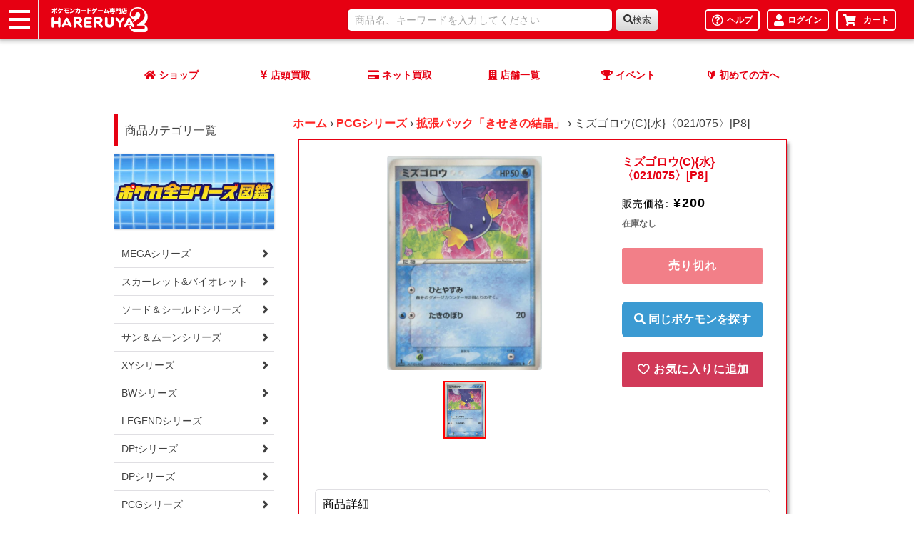

--- FILE ---
content_type: text/html; charset=utf-8
request_url: https://www.hareruya2.com/products/9014139126080
body_size: 44794
content:
<!doctype html>
<html class="no-js" lang="ja">
  <head>

    <meta charset="utf-8">
    <meta http-equiv="X-UA-Compatible" content="IE=edge">
    <meta name="viewport" content="width=device-width,initial-scale=1">
    <meta name="theme-color" content="">
    <link rel="canonical" href="https://www.hareruya2.com/products/9014139126080">
    <link rel="preconnect" href="https://cdn.shopify.com" crossorigin><link rel="icon" type="image/png" href="//www.hareruya2.com/cdn/shop/files/faviconV2.png?crop=center&height=32&v=1708074251&width=32"><link rel="apple-touch-icon" href="https://hareruya2-filepool.s3.us-east-1.amazonaws.com/icon/favicon.png">
    <link rel="icon" type="image/png" href="https://hareruya2-filepool.s3.us-east-1.amazonaws.com/icon/favicon.png">

    <title>
      ミズゴロウ(C){水}〈021/075〉[P8]
 &ndash; 晴れる屋2</title>

    
      <meta name="description" content="図鑑番号：258名前：ミズゴロウ英語名：Mudkip状態表記の無いカードは状態Aとなります。※当店の詳細な状態表記についてはこちらをご覧ください。※当店では、初版・1st edition(以下「1ED」表記)が存在するカードにつきましては、商品名に「初版」、「1ED」、「再版」と表記されている商品に限り、それを区別して販売しております。特に記載がない商品に関しましては、商品画像に関係なく同じ商品として区別せず販売しております。">
    

    

<meta property="og:site_name" content="晴れる屋2">
<meta property="og:url" content="https://www.hareruya2.com/products/9014139126080">
<meta property="og:title" content="ミズゴロウ(C){水}〈021/075〉[P8]">
<meta property="og:type" content="product">
<meta property="og:description" content="図鑑番号：258名前：ミズゴロウ英語名：Mudkip状態表記の無いカードは状態Aとなります。※当店の詳細な状態表記についてはこちらをご覧ください。※当店では、初版・1st edition(以下「1ED」表記)が存在するカードにつきましては、商品名に「初版」、「1ED」、「再版」と表記されている商品に限り、それを区別して販売しております。特に記載がない商品に関しましては、商品画像に関係なく同じ商品として区別せず販売しております。"><meta property="og:image" content="http://www.hareruya2.com/cdn/shop/products/OaBd4wqgRzQmQq5POlOkDa1TFZcAh5IeBjXOtQdW.jpg?v=1705424021">
  <meta property="og:image:secure_url" content="https://www.hareruya2.com/cdn/shop/products/OaBd4wqgRzQmQq5POlOkDa1TFZcAh5IeBjXOtQdW.jpg?v=1705424021">
  <meta property="og:image:width" content="760">
  <meta property="og:image:height" content="1046"><meta property="og:price:amount" content="200">
  <meta property="og:price:currency" content="JPY"><meta name="twitter:card" content="summary_large_image">
<meta name="twitter:title" content="ミズゴロウ(C){水}〈021/075〉[P8]">
<meta name="twitter:description" content="図鑑番号：258名前：ミズゴロウ英語名：Mudkip状態表記の無いカードは状態Aとなります。※当店の詳細な状態表記についてはこちらをご覧ください。※当店では、初版・1st edition(以下「1ED」表記)が存在するカードにつきましては、商品名に「初版」、「1ED」、「再版」と表記されている商品に限り、それを区別して販売しております。特に記載がない商品に関しましては、商品画像に関係なく同じ商品として区別せず販売しております。">


    <script src="//www.hareruya2.com/cdn/shop/t/4/assets/constants.js?v=95358004781563950421708074071" defer="defer"></script>
    <script src="//www.hareruya2.com/cdn/shop/t/4/assets/pubsub.js?v=2921868252632587581708074072" defer="defer"></script>

    <script src="//www.hareruya2.com/cdn/shop/t/4/assets/custom-global.js?v=18681160730400539971708074071" defer="defer"></script>
    <script>window.performance && window.performance.mark && window.performance.mark('shopify.content_for_header.start');</script><meta name="google-site-verification" content="-M4B-Ll8e615oKllV33tBuoLTkEalznSx5p_xF4Kum0">
<meta id="shopify-digital-wallet" name="shopify-digital-wallet" content="/76305367360/digital_wallets/dialog">
<link rel="alternate" type="application/json+oembed" href="https://www.hareruya2.com/products/9014139126080.oembed">
<script async="async" src="/checkouts/internal/preloads.js?locale=ja-JP"></script>
<script id="shopify-features" type="application/json">{"accessToken":"3d895e6f64206f12bea8f7ac81fec20a","betas":["rich-media-storefront-analytics"],"domain":"www.hareruya2.com","predictiveSearch":false,"shopId":76305367360,"locale":"ja"}</script>
<script>var Shopify = Shopify || {};
Shopify.shop = "8bcf85.myshopify.com";
Shopify.locale = "ja";
Shopify.currency = {"active":"JPY","rate":"1.0"};
Shopify.country = "JP";
Shopify.theme = {"name":"予約販売機能リリース_20240408","id":165405131072,"schema_name":"Generated Data Theme","schema_version":"1.0.0","theme_store_id":null,"role":"main"};
Shopify.theme.handle = "null";
Shopify.theme.style = {"id":null,"handle":null};
Shopify.cdnHost = "www.hareruya2.com/cdn";
Shopify.routes = Shopify.routes || {};
Shopify.routes.root = "/";</script>
<script type="module">!function(o){(o.Shopify=o.Shopify||{}).modules=!0}(window);</script>
<script>!function(o){function n(){var o=[];function n(){o.push(Array.prototype.slice.apply(arguments))}return n.q=o,n}var t=o.Shopify=o.Shopify||{};t.loadFeatures=n(),t.autoloadFeatures=n()}(window);</script>
<script id="shop-js-analytics" type="application/json">{"pageType":"product"}</script>
<script defer="defer" async type="module" src="//www.hareruya2.com/cdn/shopifycloud/shop-js/modules/v2/client.init-shop-cart-sync_BSqsFo7o.ja.esm.js"></script>
<script defer="defer" async type="module" src="//www.hareruya2.com/cdn/shopifycloud/shop-js/modules/v2/chunk.common_6n9VALit.esm.js"></script>
<script type="module">
  await import("//www.hareruya2.com/cdn/shopifycloud/shop-js/modules/v2/client.init-shop-cart-sync_BSqsFo7o.ja.esm.js");
await import("//www.hareruya2.com/cdn/shopifycloud/shop-js/modules/v2/chunk.common_6n9VALit.esm.js");

  window.Shopify.SignInWithShop?.initShopCartSync?.({"fedCMEnabled":true,"windoidEnabled":true});

</script>
<script id="__st">var __st={"a":76305367360,"offset":32400,"reqid":"e93cb244-bba3-4ff6-b3e3-4c3b6f8ab29e-1762528624","pageurl":"www.hareruya2.com\/products\/9014139126080","u":"11bef7face17","p":"product","rtyp":"product","rid":9014139126080};</script>
<script>window.ShopifyPaypalV4VisibilityTracking = true;</script>
<script id="captcha-bootstrap">!function(){'use strict';const t='contact',e='account',n='new_comment',o=[[t,t],['blogs',n],['comments',n],[t,'customer']],c=[[e,'customer_login'],[e,'guest_login'],[e,'recover_customer_password'],[e,'create_customer']],r=t=>t.map((([t,e])=>`form[action*='/${t}']:not([data-nocaptcha='true']) input[name='form_type'][value='${e}']`)).join(','),a=t=>()=>t?[...document.querySelectorAll(t)].map((t=>t.form)):[];function s(){const t=[...o],e=r(t);return a(e)}const i='password',u='form_key',d=['recaptcha-v3-token','g-recaptcha-response','h-captcha-response',i],f=()=>{try{return window.sessionStorage}catch{return}},m='__shopify_v',_=t=>t.elements[u];function p(t,e,n=!1){try{const o=window.sessionStorage,c=JSON.parse(o.getItem(e)),{data:r}=function(t){const{data:e,action:n}=t;return t[m]||n?{data:e,action:n}:{data:t,action:n}}(c);for(const[e,n]of Object.entries(r))t.elements[e]&&(t.elements[e].value=n);n&&o.removeItem(e)}catch(o){console.error('form repopulation failed',{error:o})}}const l='form_type',E='cptcha';function T(t){t.dataset[E]=!0}const w=window,h=w.document,L='Shopify',v='ce_forms',y='captcha';let A=!1;((t,e)=>{const n=(g='f06e6c50-85a8-45c8-87d0-21a2b65856fe',I='https://cdn.shopify.com/shopifycloud/storefront-forms-hcaptcha/ce_storefront_forms_captcha_hcaptcha.v1.5.2.iife.js',D={infoText:'hCaptchaによる保護',privacyText:'プライバシー',termsText:'利用規約'},(t,e,n)=>{const o=w[L][v],c=o.bindForm;if(c)return c(t,g,e,D).then(n);var r;o.q.push([[t,g,e,D],n]),r=I,A||(h.body.append(Object.assign(h.createElement('script'),{id:'captcha-provider',async:!0,src:r})),A=!0)});var g,I,D;w[L]=w[L]||{},w[L][v]=w[L][v]||{},w[L][v].q=[],w[L][y]=w[L][y]||{},w[L][y].protect=function(t,e){n(t,void 0,e),T(t)},Object.freeze(w[L][y]),function(t,e,n,w,h,L){const[v,y,A,g]=function(t,e,n){const i=e?o:[],u=t?c:[],d=[...i,...u],f=r(d),m=r(i),_=r(d.filter((([t,e])=>n.includes(e))));return[a(f),a(m),a(_),s()]}(w,h,L),I=t=>{const e=t.target;return e instanceof HTMLFormElement?e:e&&e.form},D=t=>v().includes(t);t.addEventListener('submit',(t=>{const e=I(t);if(!e)return;const n=D(e)&&!e.dataset.hcaptchaBound&&!e.dataset.recaptchaBound,o=_(e),c=g().includes(e)&&(!o||!o.value);(n||c)&&t.preventDefault(),c&&!n&&(function(t){try{if(!f())return;!function(t){const e=f();if(!e)return;const n=_(t);if(!n)return;const o=n.value;o&&e.removeItem(o)}(t);const e=Array.from(Array(32),(()=>Math.random().toString(36)[2])).join('');!function(t,e){_(t)||t.append(Object.assign(document.createElement('input'),{type:'hidden',name:u})),t.elements[u].value=e}(t,e),function(t,e){const n=f();if(!n)return;const o=[...t.querySelectorAll(`input[type='${i}']`)].map((({name:t})=>t)),c=[...d,...o],r={};for(const[a,s]of new FormData(t).entries())c.includes(a)||(r[a]=s);n.setItem(e,JSON.stringify({[m]:1,action:t.action,data:r}))}(t,e)}catch(e){console.error('failed to persist form',e)}}(e),e.submit())}));const S=(t,e)=>{t&&!t.dataset[E]&&(n(t,e.some((e=>e===t))),T(t))};for(const o of['focusin','change'])t.addEventListener(o,(t=>{const e=I(t);D(e)&&S(e,y())}));const B=e.get('form_key'),M=e.get(l),P=B&&M;t.addEventListener('DOMContentLoaded',(()=>{const t=y();if(P)for(const e of t)e.elements[l].value===M&&p(e,B);[...new Set([...A(),...v().filter((t=>'true'===t.dataset.shopifyCaptcha))])].forEach((e=>S(e,t)))}))}(h,new URLSearchParams(w.location.search),n,t,e,['guest_login'])})(!0,!0)}();</script>
<script integrity="sha256-52AcMU7V7pcBOXWImdc/TAGTFKeNjmkeM1Pvks/DTgc=" data-source-attribution="shopify.loadfeatures" defer="defer" src="//www.hareruya2.com/cdn/shopifycloud/storefront/assets/storefront/load_feature-81c60534.js" crossorigin="anonymous"></script>
<script data-source-attribution="shopify.dynamic_checkout.dynamic.init">var Shopify=Shopify||{};Shopify.PaymentButton=Shopify.PaymentButton||{isStorefrontPortableWallets:!0,init:function(){window.Shopify.PaymentButton.init=function(){};var t=document.createElement("script");t.src="https://www.hareruya2.com/cdn/shopifycloud/portable-wallets/latest/portable-wallets.ja.js",t.type="module",document.head.appendChild(t)}};
</script>
<script data-source-attribution="shopify.dynamic_checkout.buyer_consent">
  function portableWalletsHideBuyerConsent(e){var t=document.getElementById("shopify-buyer-consent"),n=document.getElementById("shopify-subscription-policy-button");t&&n&&(t.classList.add("hidden"),t.setAttribute("aria-hidden","true"),n.removeEventListener("click",e))}function portableWalletsShowBuyerConsent(e){var t=document.getElementById("shopify-buyer-consent"),n=document.getElementById("shopify-subscription-policy-button");t&&n&&(t.classList.remove("hidden"),t.removeAttribute("aria-hidden"),n.addEventListener("click",e))}window.Shopify?.PaymentButton&&(window.Shopify.PaymentButton.hideBuyerConsent=portableWalletsHideBuyerConsent,window.Shopify.PaymentButton.showBuyerConsent=portableWalletsShowBuyerConsent);
</script>
<script data-source-attribution="shopify.dynamic_checkout.cart.bootstrap">document.addEventListener("DOMContentLoaded",(function(){function t(){return document.querySelector("shopify-accelerated-checkout-cart, shopify-accelerated-checkout")}if(t())Shopify.PaymentButton.init();else{new MutationObserver((function(e,n){t()&&(Shopify.PaymentButton.init(),n.disconnect())})).observe(document.body,{childList:!0,subtree:!0})}}));
</script>
<link rel="stylesheet" media="screen" href="//www.hareruya2.com/cdn/shop/t/4/compiled_assets/styles.css?1574">
<script id="sections-script" data-sections="header-hareruya,custom-spsearch" defer="defer" src="//www.hareruya2.com/cdn/shop/t/4/compiled_assets/scripts.js?1574"></script>
<script>window.performance && window.performance.mark && window.performance.mark('shopify.content_for_header.end');</script>


    <style data-shopify>
      
      
      
      
      

      :root {
        --font-body-family: Helvetica, Arial, sans-serif;
        --font-body-style: normal;
        --font-body-weight: 400;
        --font-body-weight-bold: 700;

        --font-heading-family: Helvetica, Arial, sans-serif;
        --font-heading-style: normal;
        --font-heading-weight: 700;

        --font-body-scale: 1.0;
        --font-heading-scale: 1.0;

        --color-base-text: 0, 0, 0;
        --color-shadow: 0, 0, 0;
        --color-base-background-1: 250, 250, 249;
        --color-base-background-2: 107, 107, 107;
        --color-base-solid-button-labels: 0, 0, 0;
        --color-base-outline-button-labels: 18, 18, 18;
        --color-base-accent-1: 230, 0, 18;
        --color-base-accent-2: 69, 192, 182;
        --payment-terms-background-color: #fafaf9;

        --gradient-base-background-1: #fafaf9;
        --gradient-base-background-2: #6b6b6b;
        --gradient-base-accent-1: #e60012;
        --gradient-base-accent-2: #45c0b6;

        --media-padding: px;
        --media-border-opacity: 0.05;
        --media-border-width: 0px;
        --media-radius: 4px;
        --media-shadow-opacity: 0.0;
        --media-shadow-horizontal-offset: 0px;
        --media-shadow-vertical-offset: 4px;
        --media-shadow-blur-radius: 5px;
        --media-shadow-visible: 0;

        --page-width: 160rem;
        --page-width-margin: 0rem;

        --product-card-image-padding: 0.0rem;
        --product-card-corner-radius: 0.4rem;
        --product-card-text-alignment: left;
        --product-card-border-width: 0.0rem;
        --product-card-border-opacity: 0.1;
        --product-card-shadow-opacity: 0.0;
        --product-card-shadow-visible: 0;
        --product-card-shadow-horizontal-offset: 0.0rem;
        --product-card-shadow-vertical-offset: 0.0rem;
        --product-card-shadow-blur-radius: 1.0rem;

        --collection-card-image-padding: 0.0rem;
        --collection-card-corner-radius: 0.4rem;
        --collection-card-text-alignment: left;
        --collection-card-border-width: 0.0rem;
        --collection-card-border-opacity: 0.1;
        --collection-card-shadow-opacity: 0.0;
        --collection-card-shadow-visible: 0;
        --collection-card-shadow-horizontal-offset: 0.0rem;
        --collection-card-shadow-vertical-offset: 0.4rem;
        --collection-card-shadow-blur-radius: 0.5rem;

        --blog-card-image-padding: 0.0rem;
        --blog-card-corner-radius: 0.0rem;
        --blog-card-text-alignment: left;
        --blog-card-border-width: 0.0rem;
        --blog-card-border-opacity: 0.1;
        --blog-card-shadow-opacity: 0.0;
        --blog-card-shadow-visible: 0;
        --blog-card-shadow-horizontal-offset: 0.0rem;
        --blog-card-shadow-vertical-offset: 0.4rem;
        --blog-card-shadow-blur-radius: 0.5rem;

        --badge-corner-radius: 4.0rem;

        --popup-border-width: 0px;
        --popup-border-opacity: 0.1;
        --popup-corner-radius: 0px;
        --popup-shadow-opacity: 0.0;
        --popup-shadow-horizontal-offset: 0px;
        --popup-shadow-vertical-offset: 4px;
        --popup-shadow-blur-radius: 5px;

        --drawer-border-width: 0px;
        --drawer-border-opacity: 0.1;
        --drawer-shadow-opacity: 0.0;
        --drawer-shadow-horizontal-offset: 0px;
        --drawer-shadow-vertical-offset: 4px;
        --drawer-shadow-blur-radius: 5px;

        --spacing-sections-desktop: 0px;
        --spacing-sections-mobile: 0px;

        --grid-desktop-vertical-spacing: 8px;
        --grid-desktop-horizontal-spacing: 16px;
        --grid-mobile-vertical-spacing: 4px;
        --grid-mobile-horizontal-spacing: 8px;

        --text-boxes-border-opacity: 0.1;
        --text-boxes-border-width: 0px;
        --text-boxes-radius: 4px;
        --text-boxes-shadow-opacity: 0.0;
        --text-boxes-shadow-visible: 0;
        --text-boxes-shadow-horizontal-offset: 0px;
        --text-boxes-shadow-vertical-offset: 4px;
        --text-boxes-shadow-blur-radius: 5px;

        --buttons-radius: 2px;
        --buttons-radius-outset: 3px;
        --buttons-border-width: 1px;
        --buttons-border-opacity: 1.0;
        --buttons-shadow-opacity: 0.0;
        --buttons-shadow-visible: 0;
        --buttons-shadow-horizontal-offset: 0px;
        --buttons-shadow-vertical-offset: 4px;
        --buttons-shadow-blur-radius: 5px;
        --buttons-border-offset: 0.3px;

        --inputs-radius: 2px;
        --inputs-border-width: 1px;
        --inputs-border-opacity: 0.1;
        --inputs-shadow-opacity: 0.0;
        --inputs-shadow-horizontal-offset: 0px;
        --inputs-margin-offset: 0px;
        --inputs-shadow-vertical-offset: -12px;
        --inputs-shadow-blur-radius: 5px;
        --inputs-radius-outset: 3px;

        --variant-pills-radius: 4px;
        --variant-pills-border-width: 0px;
        --variant-pills-border-opacity: 0.0;
        --variant-pills-shadow-opacity: 0.0;
        --variant-pills-shadow-horizontal-offset: 0px;
        --variant-pills-shadow-vertical-offset: 4px;
        --variant-pills-shadow-blur-radius: 5px;
      }

      *,
      *::before,
      *::after {
        box-sizing: inherit;
      }

      html {
        box-sizing: border-box;
        font-size: calc(var(--font-body-scale) * 62.5%);
        height: 100%;
      }

      body {
        display: grid;
        grid-template-rows: auto auto 1fr auto;
        grid-template-columns: 100%;
        min-height: 100%;
        margin: 0;
        font-size: 1.5rem;
        letter-spacing: 0.06rem;
        line-height: calc(1 + 0.8 / var(--font-body-scale));
        font-family: var(--font-body-family);
        font-style: var(--font-body-style);
        font-weight: var(--font-body-weight);
      }

      @media screen and (min-width: 750px) {
        body {
          font-size: 1.6rem;
        }
      }
    </style>

    <link href="//www.hareruya2.com/cdn/shop/t/4/assets/base.css?v=128201192192857299361757392352" rel="stylesheet" type="text/css" media="all" />
    <link href="//www.hareruya2.com/cdn/shop/t/4/assets/base-hareruya.css?v=56786737370343966431745542640" rel="stylesheet" type="text/css" media="all" />
    <link href="//www.hareruya2.com/cdn/shop/t/4/assets/custom.css?v=177383501887802885741742270113" rel="stylesheet" type="text/css" media="all" />
<link
        rel="stylesheet"
        href="//www.hareruya2.com/cdn/shop/t/4/assets/component-predictive-search.css?v=85913294783299393391708074071"
        media="print"
        onload="this.media='all'"
      ><script>
      document.documentElement.className = document.documentElement.className.replace('no-js', 'js');
      if (Shopify.designMode) {
        document.documentElement.classList.add('shopify-design-mode');
      }
    </script>
    
    <!-- slick CSS -->
    <link rel="stylesheet" href="https://cdn.jsdelivr.net/npm/slick-carousel@1.8.1/slick/slick-theme.min.css">
    <link rel="stylesheet" href="https://cdn.jsdelivr.net/npm/slick-carousel@1.8.1/slick/slick.min.css">
    <!-- slick CSS -->

    <!-- jQuery -->
    <script src="https://cdn.jsdelivr.net/npm/jquery@3.6.4/dist/jquery.min.js"></script>

    <!-- slick JavaScript -->
    <script src="https://cdn.jsdelivr.net/npm/slick-carousel@1.8.1/slick/slick.min.js"></script>

    <!-- Google Tag Manager -->
  <script>(function(w,d,s,l,i){w[l]=w[l]||[];w[l].push({'gtm.start':
  new Date().getTime(),event:'gtm.js'});var f=d.getElementsByTagName(s)[0],
  j=d.createElement(s),dl=l!='dataLayer'?'&l='+l:'';j.async=true;j.src=
  'https://www.googletagmanager.com/gtm.js?id='+i+dl;f.parentNode.insertBefore(j,f);
  })(window,document,'script','dataLayer','GTM-K2SFP9D');</script>
  <!-- End Google Tag Manager -->

  <meta name="google-site-verification" content="wBw05QoVOEUFE92R39cjEZdPG05pK39YkjbbV83ksRo" />
  <meta name="google-site-verification" content="IMLr2t2lGS1owKbOP9eFlJOh5SFOs64VLOijPEhuz0s" />
  <meta name="google-site-verification" content="PQ2PSjaJq1IDmbyWzrhhhSfmGhxPa-t61lSP9NdQNbs" />

  <script type="application/ld+json">
  {
  	"@context" : "https://schema.org",
  	"@type" : "Store",
      "image": [
          "https://www.hareruya2.com/data/hareruya2/image/shop/img_2107_poke4.jpg"
      ],
  	"name" : "晴れる屋2",
  	"description" : "秋葉原に6フロアまるごとポケカを楽しめる専門店が登場！88席のプレイスペースと、オンラインショップの在庫がいつでも購入可能！毎日イベント開催で、いつでもポケカで遊ぼう！",
  	"url" : "https://www.hareruya2.com/",
  	"logo": "https://www.hareruya2.com/data/hareruya2/image/favicons/icon-160x160.png",
  	"telephone" : "03-6285-2830",
      "priceRange": "5000",
  	"address": {
  		"@type": "PostalAddress",
  		"addressLocality": "千代田区外神田",
  		"addressRegion": "東京都",
  		"postalCode": "101-0021",
  		"streetAddress": "1-2-5",
  		"addressCountry": "JP"
  	},
  	"contactPoint" : [
  		{ "@type" : "ContactPoint",
  		"telephone" : "03-6285-2830",
  		"contactType" : "customer service"
  		} 
  	]},
  	{
  	"hasMap": "https://goo.gl/maps/rbYLfk3UqHBFMEe66",
  	"geo": {
  		"@type": "GeoCoordinates",
  		"latitude": "35.69840128711494",
  		"longitude": "139.77074527116417"
  	}
  }
  </script>

  <meta name="msvalidate.01" content="D295F6F2C8C71F7A75C02BBBF6C4FFC7" />

  <script type="text/javascript">if(typeof window.hulkappsWishlist === 'undefined') {
                            window.hulkappsWishlist = {};
                        }
                        window.hulkappsWishlist.baseURL = '/apps/advanced-wishlist/api';
                        window.hulkappsWishlist.hasAppBlockSupport = '1';
                        </script>
<!-- BEGIN app block: shopify://apps/hulk-form-builder/blocks/app-embed/b6b8dd14-356b-4725-a4ed-77232212b3c3 --><!-- BEGIN app snippet: hulkapps-formbuilder-theme-ext --><script type="text/javascript">
  
  if (typeof window.formbuilder_customer != "object") {
        window.formbuilder_customer = {}
  }

  window.hulkFormBuilder = {
    form_data: {},
    shop_data: {"shop_BM5ItyRrV-8fi2-yFR7hhg":{"shop_uuid":"BM5ItyRrV-8fi2-yFR7hhg","shop_timezone":"Asia\/Tokyo","shop_id":123539,"shop_is_after_submit_enabled":true,"shop_shopify_plan":"shopify_plus","shop_shopify_domain":"8bcf85.myshopify.com","shop_remove_watermark":false,"shop_created_at":"2024-12-10T19:52:38.076-06:00","is_skip_metafield":false,"shop_deleted":false,"shop_disabled":false}},
    settings_data: {"shop_settings":{"shop_customise_msgs":[],"default_customise_msgs":{"is_required":"is required","thank_you":"Thank you! The form was submitted successfully.","processing":"Processing...","valid_data":"Please provide valid data","valid_email":"Provide valid email format","valid_tags":"HTML Tags are not allowed","valid_phone":"Provide valid phone number","valid_captcha":"Please provide valid captcha response","valid_url":"Provide valid URL","only_number_alloud":"Provide valid number in","number_less":"must be less than","number_more":"must be more than","image_must_less":"Image must be less than 20MB","image_number":"Images allowed","image_extension":"Invalid extension! Please provide image file","error_image_upload":"Error in image upload. Please try again.","error_file_upload":"Error in file upload. Please try again.","your_response":"Your response","error_form_submit":"Error occur.Please try again after sometime.","email_submitted":"Form with this email is already submitted","invalid_email_by_zerobounce":"The email address you entered appears to be invalid. Please check it and try again.","download_file":"Download file","card_details_invalid":"Your card details are invalid","card_details":"Card details","please_enter_card_details":"Please enter card details","card_number":"Card number","exp_mm":"Exp MM","exp_yy":"Exp YY","crd_cvc":"CVV","payment_value":"Payment amount","please_enter_payment_amount":"Please enter payment amount","address1":"Address line 1","address2":"Address line 2","city":"City","province":"Province","zipcode":"Zip code","country":"Country","blocked_domain":"This form does not accept addresses from","file_must_less":"File must be less than 20MB","file_extension":"Invalid extension! Please provide file","only_file_number_alloud":"files allowed","previous":"Previous","next":"Next","must_have_a_input":"Please enter at least one field.","please_enter_required_data":"Please enter required data","atleast_one_special_char":"Include at least one special character","atleast_one_lowercase_char":"Include at least one lowercase character","atleast_one_uppercase_char":"Include at least one uppercase character","atleast_one_number":"Include at least one number","must_have_8_chars":"Must have 8 characters long","be_between_8_and_12_chars":"Be between 8 and 12 characters long","please_select":"Please Select","phone_submitted":"Form with this phone number is already submitted","user_res_parse_error":"Error while submitting the form","valid_same_values":"values must be same","product_choice_clear_selection":"Clear Selection","picture_choice_clear_selection":"Clear Selection","remove_all_for_file_image_upload":"Remove All","invalid_file_type_for_image_upload":"You can't upload files of this type.","invalid_file_type_for_signature_upload":"You can't upload files of this type.","max_files_exceeded_for_file_upload":"You can not upload any more files.","max_files_exceeded_for_image_upload":"You can not upload any more files.","file_already_exist":"File already uploaded","max_limit_exceed":"You have added the maximum number of text fields.","cancel_upload_for_file_upload":"Cancel upload","cancel_upload_for_image_upload":"Cancel upload","cancel_upload_for_signature_upload":"Cancel upload"},"shop_blocked_domains":[]}},
    features_data: {"shop_plan_features":{"shop_plan_features":["unlimited-forms","full-design-customization","export-form-submissions","multiple-recipients-for-form-submissions","multiple-admin-notifications","enable-captcha","unlimited-file-uploads","save-submitted-form-data","set-auto-response-message","conditional-logic","form-banner","save-as-draft-facility","include-user-response-in-admin-email","disable-form-submission","removing-powered-by-hulkapps","mail-platform-integration","stripe-payment-integration","pre-built-templates","create-customer-account-on-shopify","google-analytics-3-by-tracking-id","facebook-pixel-id","bing-uet-pixel-id","advanced-js","advanced-css","api-available","customize-form-message","hidden-field","restrict-from-submissions-per-one-user","utm-tracking","ratings","privacy-notices","heading","paragraph","shopify-flow-trigger","domain-setup","block-domain","address","html-code","form-schedule","after-submit-script","customize-form-scrolling","on-form-submission-record-the-referrer-url","password","duplicate-the-forms","include-user-response-in-auto-responder-email","elements-add-ons","admin-and-auto-responder-email-with-tokens","email-export","premium-support","google-analytics-4-by-measurement-id","google-ads-for-tracking-conversion","validation-field","file-upload","load_form_as_popup","advanced_conditional_logic"]}},
    shop: null,
    shop_id: null,
    plan_features: null,
    validateDoubleQuotes: false,
    assets: {
      extraFunctions: "https://cdn.shopify.com/extensions/0199e1a0-85eb-7049-b3f8-05e35978150e/form_builder-46/assets/extra-functions.js",
      extraStyles: "https://cdn.shopify.com/extensions/0199e1a0-85eb-7049-b3f8-05e35978150e/form_builder-46/assets/extra-styles.css",
      bootstrapStyles: "https://cdn.shopify.com/extensions/0199e1a0-85eb-7049-b3f8-05e35978150e/form_builder-46/assets/theme-app-extension-bootstrap.css"
    },
    translations: {
      htmlTagNotAllowed: "HTML Tags are not allowed",
      sqlQueryNotAllowed: "SQL Queries are not allowed",
      doubleQuoteNotAllowed: "Double quotes are not allowed",
      vorwerkHttpWwwNotAllowed: "The words \u0026#39;http\u0026#39; and \u0026#39;www\u0026#39; are not allowed. Please remove them and try again.",
      maxTextFieldsReached: "You have added the maximum number of text fields.",
      avoidNegativeWords: "Avoid negative words: Don\u0026#39;t use negative words in your contact message.",
      customDesignOnly: "This form is for custom designs requests. For general inquiries please contact our team at info@stagheaddesigns.com",
      zerobounceApiErrorMsg: "We couldn\u0026#39;t verify your email due to a technical issue. Please try again later.",
    }

  }

  

  window.FbThemeAppExtSettingsHash = {}
  
</script><!-- END app snippet --><!-- END app block --><!-- BEGIN app block: shopify://apps/minmaxify-order-limits/blocks/app-embed-block/3acfba32-89f3-4377-ae20-cbb9abc48475 --><script type="text/javascript">minMaxifyContext={cartItemExtras: [], product: { product_id:9014139126080, collection: [469609480512,469624389952,469612233024], tag:["PCGシリーズ","同名検索:ミズゴロウ","拡張パック「きせきの結晶」"]}}</script> <script type="text/javascript" src="https://limits.minmaxify.com/8bcf85.myshopify.com?v=138&r=20251017011237"></script>

<!-- END app block --><!-- BEGIN app block: shopify://apps/advanced-wishlist/blocks/app/330d9272-08ea-4193-b3e0-475a69fa65fa --><!-- BEGIN app snippet: variables --><script type="text/javascript">
    if(typeof window.hulkappsWishlist === 'undefined') {
        window.hulkappsWishlist = {};
    }
    window.hulkappsWishlist.customerID = null;
    window.hulkappsWishlist.customerName = null;
    window.hulkappsWishlist.domain = "8bcf85.myshopify.com";
    window.hulkappsWishlist.productJSON = {"id":9014139126080,"title":"ミズゴロウ(C){水}〈021\/075〉[P8]","handle":"9014139126080","description":"\u003cbr\u003e\u003cdiv class=\"zukan\"\u003e図鑑番号：258\u003cbr\u003e名前：ミズゴロウ\u003cbr\u003e英語名：Mudkip\u003c\/div\u003e\u003cbr\u003e状態表記の無いカードは状態Aとなります。\u003cbr\u003e※当店の詳細な状態表記については\u003ca href=\"\/pages\/card-condition\"\u003eこちら\u003c\/a\u003eをご覧ください。\u003cbr\u003e※当店では、初版・1st edition(以下「1ED」表記)が存在するカードにつきましては、商品名に「初版」、「1ED」、「再版」と表記されている商品に限り、それを区別して販売しております。\u003cbr\u003e特に記載がない商品に関しましては、商品画像に関係なく同じ商品として区別せず販売しております。\u003cbr\u003e","published_at":"2024-02-23T18:04:50+09:00","created_at":"2024-01-17T01:53:41+09:00","vendor":"私のストア","type":"","tags":["PCGシリーズ","同名検索:ミズゴロウ","拡張パック「きせきの結晶」"],"price":20000,"price_min":20000,"price_max":20000,"available":false,"price_varies":false,"compare_at_price":null,"compare_at_price_min":0,"compare_at_price_max":0,"compare_at_price_varies":false,"variants":[{"id":47674885079360,"title":"Default Title","option1":"Default Title","option2":null,"option3":null,"sku":"rc_IT1FY4894DOG_EeBO","requires_shipping":true,"taxable":true,"featured_image":null,"available":false,"name":"ミズゴロウ(C){水}〈021\/075〉[P8]","public_title":null,"options":["Default Title"],"price":20000,"weight":3,"compare_at_price":null,"inventory_management":"shopify","barcode":"","requires_selling_plan":false,"selling_plan_allocations":[],"quantity_rule":{"min":1,"max":null,"increment":1}}],"images":["\/\/www.hareruya2.com\/cdn\/shop\/products\/OaBd4wqgRzQmQq5POlOkDa1TFZcAh5IeBjXOtQdW.jpg?v=1705424021"],"featured_image":"\/\/www.hareruya2.com\/cdn\/shop\/products\/OaBd4wqgRzQmQq5POlOkDa1TFZcAh5IeBjXOtQdW.jpg?v=1705424021","options":["Title"],"media":[{"alt":null,"id":36076336480576,"position":1,"preview_image":{"aspect_ratio":0.727,"height":1046,"width":760,"src":"\/\/www.hareruya2.com\/cdn\/shop\/products\/OaBd4wqgRzQmQq5POlOkDa1TFZcAh5IeBjXOtQdW.jpg?v=1705424021"},"aspect_ratio":0.727,"height":1046,"media_type":"image","src":"\/\/www.hareruya2.com\/cdn\/shop\/products\/OaBd4wqgRzQmQq5POlOkDa1TFZcAh5IeBjXOtQdW.jpg?v=1705424021","width":760}],"requires_selling_plan":false,"selling_plan_groups":[],"content":"\u003cbr\u003e\u003cdiv class=\"zukan\"\u003e図鑑番号：258\u003cbr\u003e名前：ミズゴロウ\u003cbr\u003e英語名：Mudkip\u003c\/div\u003e\u003cbr\u003e状態表記の無いカードは状態Aとなります。\u003cbr\u003e※当店の詳細な状態表記については\u003ca href=\"\/pages\/card-condition\"\u003eこちら\u003c\/a\u003eをご覧ください。\u003cbr\u003e※当店では、初版・1st edition(以下「1ED」表記)が存在するカードにつきましては、商品名に「初版」、「1ED」、「再版」と表記されている商品に限り、それを区別して販売しております。\u003cbr\u003e特に記載がない商品に関しましては、商品画像に関係なく同じ商品として区別せず販売しております。\u003cbr\u003e"};
    window.hulkappsWishlist.selectedVariant = 47674885079360;
    window.hulkappsWishlist.buttonStyleSettings = {"theme_color":"#D13A59","button_icon_type":"default_icon","empty_set_custom_icon":null,"filled_set_custom_icon":null,"button_style":"style_4","button_font_size":16,"button_font_weight":500,"button_border":0,"button_border_radius":0,"button_background_color":"#D13A59","button_text_color":"#FFFFFF","button_border_color":"#333","hover_button_background_color":"#D13A59","hover_button_text_color":"#FFFFFF","hover_button_border_color":"#333","position":"auto_inject","view":"list","button_top_bottom_vertical_space":9,"button_left_right_vertical_space":16,"share_button":"hide","product_share_button":false,"facebook":true,"pinterest":true,"twitter":true,"email":true,"set_icon":"set_1","modal_title":"Or Share Via","wl_floating_button":false,"floating_button_background_color":"#5c6ac4","floating_button_text_color":"#FFFFFF","floating_button_position":"bottom_right","floating_button_type":"icon","floating_button_font_size":14,"floating_button_font_weight":500,"floating_button_top_bottom_vertical_space":10,"floating_button_left_right_vertical_space":10,"hover_floating_button_background_color":"#5c6ac4","hover_floating_button_text_color":"#FFFFFF","hide_floating_button_mobile_version":false,"display_my_wishlist_as":"redirect","floating_my_wishlist_text":"My wishlist","floating_explore_more_products_button_text":"Explore more products","floating_close_button_text":"Close","show_icon_animation":true,"header_type":"header_menu","header_icon_position":"manual_header_icon","header_icon_design":"wishlist_page","header_icon_selector":"a[href='\/cart']","header_icon_color":"#000","header_icon_size":16,"header_icon_weight":500,"icon_type":"outline","icon_size":16,"icon_fill_color":"#ffffff","icon_border_color":"#ffffff","icon_hover_color":"#D13A59","icon_background_type":"icon_no_background","icon_background_color":"#cccccc","selected_icon_fill_color":"#D13A59","selected_icon_border_color":"#D13A59","custom_wishlist_icon":false,"custom_wishlist_icon_right":true,"collection_icon_type":"outline","collection_icon_size":16,"collection_icon_fill_color":"#D13A59","collection_icon_border_color":"#D13A59","collection_icon_hover_color":"#f5f5f5","collection_icon_background_type":"icon_no_background","collection_icon_background_color":"#cccccc","collection_selected_icon_fill_color":"#D13A59","collection_selected_icon_border_color":"#D13A59","collection_count_layout":"beside_count","customize_product_icon":false,"customize_collection_icon":false,"collection_count_background_color":"#5c6ac4","collection_count_color":"#ffffff","individual_save_items_text_color":"#000000","individual_save_items_font_size":16,"individual_save_items_font_thickness":500,"save_for_later_type":"individual_button","global_button_bg_color":"#5c6ac4","global_button_text_color":"#ffffff","global_button_border_color":"#5c6ac4","global_button_border_width":0,"global_button_font_size":16,"global_button_font_thickness":500,"global_button_border_radius":0,"global_button_horizontal_space":7,"global_button_vertical_space":10,"save_for_later_status":false,"save_for_later_selector":"#main-cart-items .cart-item__name","save_for_later_selector_cart_drawer":"#CartDrawer-CartItems .cart-item__name","save_all_for_later_selector":"[name='\/checkout']","global_button_bg_hover_color":"#5c6ac4","global_button_text_hover_color":"#ffffff","share_email":true,"individual_button_position":"individual_button_automatic","individual_save_items_text_hover_color":"#000000","global_button_position":"global_button_automatic"};
    window.hulkappsWishlist.generalSettings = {"facebook_pixel_code":null,"google_conversion_tracking_code":null,"is_guest_enabled":false,"delete_on_move_to_wishlist":false,"public_wishlist_count":"hide","product_compact_numbers":false,"product_page_tooltip":true,"tooltip_message":"This item has been wishlisted","tooltip_time_message":"time(s)","collection_wishlist_count":"show","collection_compact_numbers":true,"display_zero_counter":false,"wishlist_header_count":"hide","can_share_wishlist":false,"has_multiple_wishlist":false,"can_subscribe_wishlist":false,"monthly_analysis":false,"is_exclude_enabled":false,"css_style":null,"custom_js":null,"stay_WL_page_after_add_cart":true,"is_my_wishlist_custom_title":true,"show_quantity":false,"my_wishlist_custom_title":"My Wishlist","app_proxy_prefix":"apps","app_proxy_path":"advanced-wishlist","account_page_link":true,"button_layout":"simple_button","wl_account_page_link":true,"product_click_option":"redirect_shoppers","header_count_background_color":"#5C6AC4","header_count_color":"#FFFFFF","per_page":"12","wishlist_view":"both","price_color":"#3d4246","date_color":"#69727b","price_font_size":"16","header_font_size":26,"pd_name_font_size":14,"login_message_font_size":26,"date_format":"Y\/m\/d","customer_consent":false,"low_stock_offer":false,"price_drop_offer":false,"show_variant_picker":false,"save_for_later_status":false,"delete_old_wishlist":false,"delete_wishlist_after_days":7,"remove_share_wl_items":false,"klaviyo":{"status":false,"public_key":null,"private_key":null,"out_of_stock":false},"mailchimp":{"status":false,"api_key":null,"admin_url":null,"audience_id":null,"email":null},"omnisend":{"status":false,"api_key":null},"recommend":{"status":false,"type":"newest","collection_id":null,"product_ids":[],"products":[],"quick_add":true,"show_navigation":true,"per_slide":"4","detail_box_color":"white","hover_button_color":"#4c4749","heading_color":"black","arrow_color":"black","product_text_color":"black"},"zapier_integration":false,"shopify_flow_integration":false,"google_sheet_integration":false,"wishlist_products_google_sheet_key":null,"save_later_items_google_sheet_key":null,"shopify_pos":false,"guest_wishlist_share":false,"sorting":false,"po_integration":false,"export_frequently":false,"export_frequency":null,"export_frequency_email":null,"total_wishlist_count":false,"popup_delay":"5","theme_publish_notification":true,"bulk_action_enabled":false,"custom_title_position":false,"title_position":"left","pagination_type":"load","wishlist_notifications":true,"empty_wishlist_button_link":"\/checkout","is_empty_wishlist_button_link":false,"load_more":{"background":"#5c6ac4","color":"#ffffff","size":"16","border_color":"#2e3561"},"help_button":{"status":false,"content":"\u003ch3 style=\"text-align: center\"\u003eWishlist management page\u003c\/h3\u003e\u003cul\u003e\u003cli\u003eThis page allows you to manage and add wishlist items directly to the cart.\u003c\/li\u003e\u003cli\u003eShare your public wishlist on social media, through links, and via custom email.\u003c\/li\u003e\u003cli\u003eYou can subscribe to get update about your wishlist items.\u003c\/li\u003e\u003c\/ul\u003e"},"sku":false};
    window.hulkappsWishlist.languageSettings = {"ja":{"primary_language":true,"button_text":"お気に入りに追加","tooltip_text":"この商品は (X) 回ウィッシュリストに追加されました","success_button_text":"お気に入り登録中","save_button_text":"保存","create_wishlist_button":"保存","heading_text":"お気に入りに追加","unsubscribe_button":"閉じる","unsubscribe_title":"登録解除されました","unsubscribe_content":"このストアからのウィッシュリストに関するメールを受信しなくなります。","wishlist":{"placeholder":"例. ピカチュウ","choose":"お気に入りを選択","create":"新しいお気に入りを作成","my":"お気に入り登録商品一覧"},"success_message":{"wishlist_create":"お気に入りが正常に作成されました!","wishlist_update":"お気に入りが正常に更新されました!","wishlist_move":"カートに追加されました!","subscribe":"お気に入りに登録されました!","without_login":"商品がお気に入りに追加されました。\u003cbr\u003eお気に入りに追加した商品の確認は\u003ca href=\"\/apps\/advanced-wishlist\"\u003eこちら\u003c\/a\u003eから","for_login_users":"商品がお気に入りに追加されました。\u003cbr\u003eお気に入りに追加した商品の確認は\u003ca href=\"\/apps\/advanced-wishlist\"\u003eこちら\u003c\/a\u003eから","for_update_login_users":"商品がお気に入りに更新されました。\u003ca href=\"\/apps\/advanced-wishlist\"\u003eマイページ\u003c\/a\u003eを確認してください。","for_guest_login_disabled":"この商品をお気に入りに追加するには、\u003ca href=\"\/account\"\u003eログイン\u003c\/a\u003eしてください。","for_wishlist_removed":"お気に入りが正常に削除されました!","for_item_removed":"商品がお気に入りから削除されました。","without_login_latest":"{Product} は一時的にウィッシュリストに追加されました。\u003ca href=\"\/account\"\u003eログイン\u003c\/a\u003eして永続的に保存してください。","for_login_users_latest":"{Product} はウィッシュリストに正常に追加されました。\u003ca href=\"\/apps\/advanced-wishlist\"\u003e私のウィッシュリスト\u003c\/a\u003eを確認してください。","for_update_login_users_latest":"{Product} はウィッシュリストに正常に更新されました。\u003ca href=\"\/apps\/advanced-wishlist\"\u003e私のウィッシュリスト\u003c\/a\u003eを確認してください。","for_multiple_item_removed":"{Count} 個の商品がお気に入りから削除されました。","item_move_to_cart":"商品がカートに正常に追加されました!","variant_changed":"商品の状態が変更されました!","variant_changed_latest":"{Product} のバリアントが正常に変更されました!","quantity_changed":"商品の数量が変更されました!","quantity_changed_latest":"{Product} の数量が正常に変更されました!"},"guest_share_wishlist":{"title":"お気に入りを共有する","description":"現在匿名で買い物をしています！","login_description":"ログインしてお気に入りを保存してください。","copy_link_text":"リンクをコピー"},"sort_by":{"title":"並べ替え","default":"最新順に並び替え","price_high_to_low":"価格が高い順に並び替え","price_low_to_high":"価格が安い順に並び替え"},"shared_email":{"title":"メールでリストを共有","send_button":"お気に入りを共有","subject":"{shopper_name} がお気に入りを共有しました!","body":"こんにちは！私のお気に入りをチェックしてください:","name":"送信者名*","email":"受信者のメール*","subject_label":"件名*","body_label":"メッセージ*","modal_title":"ほしい物リストを共有する","name_validation_message":"名前を入力してください！","email_validation_message":"メールを入力してください！","body_validation_message":"本文を入力してください！","subject_validation_message":"件名を入力してください！","check_email_validation_message":"有効なメールアドレスを入力してください！"},"action_button":{"share":"共有","subscribe":"購読","subscribed":"購読済み","my_account":"マイアカウント","account_page":"私のお気に入り","quick_add":"クイック追加","email":"メール","help_text":"詳細を見る","save_button_text":"保存","load_more":"さらに読み込む"},"no_data_found":"データが見つかりません!","placeholder_searchbox":"商品を検索","placeholder__wishlistsearchbox":"お気に入りを検索","date_label":"追加日","button":{"move_to_cart":"カートに追加","after_move_to_cart":"商品がカートに追加されました。","delete":"削除","out_of_stock":"在庫切れ","save_for_later":"後で保存","save_all_for_later":"すべて後で保存","save_all_for_later_excluded_products":"{product-title} を除くすべての商品がお気に入りに正常に追加されました。","log_in":"ログイン","add_product":"ショップに戻る","previous":"前へ","next":"次へ","delete_yes":"はい","delete_no":"いいえ"},"subscribe":{"input_field_text":"メールアドレスを入力","input_field":"商品の詳細を見る","button_text":"購読"},"title":{"empty_wishlist":"お気に入り登録した商品はまだありません。","login":"お気に入りを表示するにはログインしてください!","guest_wishlist_title":"お気に入り登録商品一覧","new_wishlist_text":"新しいお気に入り","delete_wishlist_text":"このお気に入りを削除してもよろしいですか？","delete_bulk_product_text":"選択した商品を削除してもよろしいですか？","copied_link_message":"リンクがコピーされました！","delete_product_text":"この商品を削除してもよろしいですか？","move_bulk_wishlist_text":"選択した商品をカートに追加してもよろしいですか？","move_wishlist_text":"この商品をカートに追加してもよろしいですか？","select_all_text":"すべて選択","move_to_cart_text":"カートに追加","delete_text":"削除","featured_product":"こちらもおすすめです","rename_wishlist":"名前を変更","product_share_title":"この作品を共有する","delete_wishlist":"削除","my_wishlist_custom_title":"お気に入り登録商品一覧"},"popup":{"title":"購読してお気に入りに関する通知を受け取る。","subscribe_message":"在庫が少ない、価格が下がる、または一般的なリマインダーなどのイベントについて通知しますので、取引を逃さないようにしましょう。"},"error_message":{"product_detail":"商品の詳細が見つかりません!","product_variant_detail":"商品のバリアント詳細が見つかりません!","wishlist":"お気に入りが見つかりません!","wishlist_already_use":"お気に入り名は既に使用されています！別の名前を使用してください。","can_subscribe_wishlist":"お気に入りを購読できません！ストアの所有者に連絡してください！","max_wishlist_limit":"お気に入り商品の最大制限を超えました！","subscribe_empty_email":"メールアドレスを入力してください！","subscribe_invalid_email":"有効なメールアドレスを入力してください！","already_subscribe":"すでに購読しています"},"sidebar_widgets":{"floating_my_wishlist_text":"ほしい物リスト","floating_explore_more_products_button_text":"さらに多くの商品を探索する","floating_add_products_button_text":"製品を追加する","floating_close_button_text":"閉じる"},"latest_notification_box":false}};
</script>
<!-- END app snippet -->
<!-- BEGIN app snippet: global --><link href="//cdn.shopify.com/extensions/019a5e8b-2b4a-7f9a-8faf-ccc089ec941c/app-extension-249/assets/hulkapps-wishlist-styles.css" rel="stylesheet" type="text/css" media="all" />
<script src="https://cdn.shopify.com/extensions/019a5e8b-2b4a-7f9a-8faf-ccc089ec941c/app-extension-249/assets/hulkapps-wishlist-global.js" async></script>
<script src="https://cdn.shopify.com/extensions/019a5e8b-2b4a-7f9a-8faf-ccc089ec941c/app-extension-249/assets/hulkapps-wishlist-modals.js" async></script>





<!-- END app snippet -->


<!-- END app block --><script src="https://cdn.shopify.com/extensions/0199e1a0-85eb-7049-b3f8-05e35978150e/form_builder-46/assets/form-builder-script.js" type="text/javascript" defer="defer"></script>
<link href="https://monorail-edge.shopifysvc.com" rel="dns-prefetch">
<script>(function(){if ("sendBeacon" in navigator && "performance" in window) {try {var session_token_from_headers = performance.getEntriesByType('navigation')[0].serverTiming.find(x => x.name == '_s').description;} catch {var session_token_from_headers = undefined;}var session_cookie_matches = document.cookie.match(/_shopify_s=([^;]*)/);var session_token_from_cookie = session_cookie_matches && session_cookie_matches.length === 2 ? session_cookie_matches[1] : "";var session_token = session_token_from_headers || session_token_from_cookie || "";function handle_abandonment_event(e) {var entries = performance.getEntries().filter(function(entry) {return /monorail-edge.shopifysvc.com/.test(entry.name);});if (!window.abandonment_tracked && entries.length === 0) {window.abandonment_tracked = true;var currentMs = Date.now();var navigation_start = performance.timing.navigationStart;var payload = {shop_id: 76305367360,url: window.location.href,navigation_start,duration: currentMs - navigation_start,session_token,page_type: "product"};window.navigator.sendBeacon("https://monorail-edge.shopifysvc.com/v1/produce", JSON.stringify({schema_id: "online_store_buyer_site_abandonment/1.1",payload: payload,metadata: {event_created_at_ms: currentMs,event_sent_at_ms: currentMs}}));}}window.addEventListener('pagehide', handle_abandonment_event);}}());</script>
<script id="web-pixels-manager-setup">(function e(e,d,r,n,o){if(void 0===o&&(o={}),!Boolean(null===(a=null===(i=window.Shopify)||void 0===i?void 0:i.analytics)||void 0===a?void 0:a.replayQueue)){var i,a;window.Shopify=window.Shopify||{};var t=window.Shopify;t.analytics=t.analytics||{};var s=t.analytics;s.replayQueue=[],s.publish=function(e,d,r){return s.replayQueue.push([e,d,r]),!0};try{self.performance.mark("wpm:start")}catch(e){}var l=function(){var e={modern:/Edge?\/(1{2}[4-9]|1[2-9]\d|[2-9]\d{2}|\d{4,})\.\d+(\.\d+|)|Firefox\/(1{2}[4-9]|1[2-9]\d|[2-9]\d{2}|\d{4,})\.\d+(\.\d+|)|Chrom(ium|e)\/(9{2}|\d{3,})\.\d+(\.\d+|)|(Maci|X1{2}).+ Version\/(15\.\d+|(1[6-9]|[2-9]\d|\d{3,})\.\d+)([,.]\d+|)( \(\w+\)|)( Mobile\/\w+|) Safari\/|Chrome.+OPR\/(9{2}|\d{3,})\.\d+\.\d+|(CPU[ +]OS|iPhone[ +]OS|CPU[ +]iPhone|CPU IPhone OS|CPU iPad OS)[ +]+(15[._]\d+|(1[6-9]|[2-9]\d|\d{3,})[._]\d+)([._]\d+|)|Android:?[ /-](13[3-9]|1[4-9]\d|[2-9]\d{2}|\d{4,})(\.\d+|)(\.\d+|)|Android.+Firefox\/(13[5-9]|1[4-9]\d|[2-9]\d{2}|\d{4,})\.\d+(\.\d+|)|Android.+Chrom(ium|e)\/(13[3-9]|1[4-9]\d|[2-9]\d{2}|\d{4,})\.\d+(\.\d+|)|SamsungBrowser\/([2-9]\d|\d{3,})\.\d+/,legacy:/Edge?\/(1[6-9]|[2-9]\d|\d{3,})\.\d+(\.\d+|)|Firefox\/(5[4-9]|[6-9]\d|\d{3,})\.\d+(\.\d+|)|Chrom(ium|e)\/(5[1-9]|[6-9]\d|\d{3,})\.\d+(\.\d+|)([\d.]+$|.*Safari\/(?![\d.]+ Edge\/[\d.]+$))|(Maci|X1{2}).+ Version\/(10\.\d+|(1[1-9]|[2-9]\d|\d{3,})\.\d+)([,.]\d+|)( \(\w+\)|)( Mobile\/\w+|) Safari\/|Chrome.+OPR\/(3[89]|[4-9]\d|\d{3,})\.\d+\.\d+|(CPU[ +]OS|iPhone[ +]OS|CPU[ +]iPhone|CPU IPhone OS|CPU iPad OS)[ +]+(10[._]\d+|(1[1-9]|[2-9]\d|\d{3,})[._]\d+)([._]\d+|)|Android:?[ /-](13[3-9]|1[4-9]\d|[2-9]\d{2}|\d{4,})(\.\d+|)(\.\d+|)|Mobile Safari.+OPR\/([89]\d|\d{3,})\.\d+\.\d+|Android.+Firefox\/(13[5-9]|1[4-9]\d|[2-9]\d{2}|\d{4,})\.\d+(\.\d+|)|Android.+Chrom(ium|e)\/(13[3-9]|1[4-9]\d|[2-9]\d{2}|\d{4,})\.\d+(\.\d+|)|Android.+(UC? ?Browser|UCWEB|U3)[ /]?(15\.([5-9]|\d{2,})|(1[6-9]|[2-9]\d|\d{3,})\.\d+)\.\d+|SamsungBrowser\/(5\.\d+|([6-9]|\d{2,})\.\d+)|Android.+MQ{2}Browser\/(14(\.(9|\d{2,})|)|(1[5-9]|[2-9]\d|\d{3,})(\.\d+|))(\.\d+|)|K[Aa][Ii]OS\/(3\.\d+|([4-9]|\d{2,})\.\d+)(\.\d+|)/},d=e.modern,r=e.legacy,n=navigator.userAgent;return n.match(d)?"modern":n.match(r)?"legacy":"unknown"}(),u="modern"===l?"modern":"legacy",c=(null!=n?n:{modern:"",legacy:""})[u],f=function(e){return[e.baseUrl,"/wpm","/b",e.hashVersion,"modern"===e.buildTarget?"m":"l",".js"].join("")}({baseUrl:d,hashVersion:r,buildTarget:u}),m=function(e){var d=e.version,r=e.bundleTarget,n=e.surface,o=e.pageUrl,i=e.monorailEndpoint;return{emit:function(e){var a=e.status,t=e.errorMsg,s=(new Date).getTime(),l=JSON.stringify({metadata:{event_sent_at_ms:s},events:[{schema_id:"web_pixels_manager_load/3.1",payload:{version:d,bundle_target:r,page_url:o,status:a,surface:n,error_msg:t},metadata:{event_created_at_ms:s}}]});if(!i)return console&&console.warn&&console.warn("[Web Pixels Manager] No Monorail endpoint provided, skipping logging."),!1;try{return self.navigator.sendBeacon.bind(self.navigator)(i,l)}catch(e){}var u=new XMLHttpRequest;try{return u.open("POST",i,!0),u.setRequestHeader("Content-Type","text/plain"),u.send(l),!0}catch(e){return console&&console.warn&&console.warn("[Web Pixels Manager] Got an unhandled error while logging to Monorail."),!1}}}}({version:r,bundleTarget:l,surface:e.surface,pageUrl:self.location.href,monorailEndpoint:e.monorailEndpoint});try{o.browserTarget=l,function(e){var d=e.src,r=e.async,n=void 0===r||r,o=e.onload,i=e.onerror,a=e.sri,t=e.scriptDataAttributes,s=void 0===t?{}:t,l=document.createElement("script"),u=document.querySelector("head"),c=document.querySelector("body");if(l.async=n,l.src=d,a&&(l.integrity=a,l.crossOrigin="anonymous"),s)for(var f in s)if(Object.prototype.hasOwnProperty.call(s,f))try{l.dataset[f]=s[f]}catch(e){}if(o&&l.addEventListener("load",o),i&&l.addEventListener("error",i),u)u.appendChild(l);else{if(!c)throw new Error("Did not find a head or body element to append the script");c.appendChild(l)}}({src:f,async:!0,onload:function(){if(!function(){var e,d;return Boolean(null===(d=null===(e=window.Shopify)||void 0===e?void 0:e.analytics)||void 0===d?void 0:d.initialized)}()){var d=window.webPixelsManager.init(e)||void 0;if(d){var r=window.Shopify.analytics;r.replayQueue.forEach((function(e){var r=e[0],n=e[1],o=e[2];d.publishCustomEvent(r,n,o)})),r.replayQueue=[],r.publish=d.publishCustomEvent,r.visitor=d.visitor,r.initialized=!0}}},onerror:function(){return m.emit({status:"failed",errorMsg:"".concat(f," has failed to load")})},sri:function(e){var d=/^sha384-[A-Za-z0-9+/=]+$/;return"string"==typeof e&&d.test(e)}(c)?c:"",scriptDataAttributes:o}),m.emit({status:"loading"})}catch(e){m.emit({status:"failed",errorMsg:(null==e?void 0:e.message)||"Unknown error"})}}})({shopId: 76305367360,storefrontBaseUrl: "https://www.hareruya2.com",extensionsBaseUrl: "https://extensions.shopifycdn.com/cdn/shopifycloud/web-pixels-manager",monorailEndpoint: "https://monorail-edge.shopifysvc.com/unstable/produce_batch",surface: "storefront-renderer",enabledBetaFlags: ["2dca8a86"],webPixelsConfigList: [{"id":"1114669376","configuration":"{\"config\":\"{\\\"pixel_id\\\":\\\"G-2R8Z3BYZQC\\\",\\\"google_tag_ids\\\":[\\\"G-2R8Z3BYZQC\\\",\\\"GT-T9KFN3Q2\\\"],\\\"target_country\\\":\\\"JP\\\",\\\"gtag_events\\\":[{\\\"type\\\":\\\"begin_checkout\\\",\\\"action_label\\\":[\\\"G-2R8Z3BYZQC\\\",\\\"AW-340869246\\\/b2xWCKX5xqMaEP6AxaIB\\\"]},{\\\"type\\\":\\\"search\\\",\\\"action_label\\\":[\\\"G-2R8Z3BYZQC\\\",\\\"AW-340869246\\\/2I1FCK_3xqMaEP6AxaIB\\\"]},{\\\"type\\\":\\\"view_item\\\",\\\"action_label\\\":[\\\"G-2R8Z3BYZQC\\\",\\\"AW-340869246\\\/gmV-CKz3xqMaEP6AxaIB\\\",\\\"MC-C2Q4VCXPEP\\\"]},{\\\"type\\\":\\\"purchase\\\",\\\"action_label\\\":[\\\"G-2R8Z3BYZQC\\\",\\\"AW-340869246\\\/riVBCKb3xqMaEP6AxaIB\\\",\\\"MC-C2Q4VCXPEP\\\"]},{\\\"type\\\":\\\"page_view\\\",\\\"action_label\\\":[\\\"G-2R8Z3BYZQC\\\",\\\"AW-340869246\\\/OIBQCKn3xqMaEP6AxaIB\\\",\\\"MC-C2Q4VCXPEP\\\"]},{\\\"type\\\":\\\"add_payment_info\\\",\\\"action_label\\\":[\\\"G-2R8Z3BYZQC\\\",\\\"AW-340869246\\\/CLIgCKj5xqMaEP6AxaIB\\\"]},{\\\"type\\\":\\\"add_to_cart\\\",\\\"action_label\\\":[\\\"G-2R8Z3BYZQC\\\",\\\"AW-340869246\\\/Dl7bCLL3xqMaEP6AxaIB\\\"]}],\\\"enable_monitoring_mode\\\":false}\"}","eventPayloadVersion":"v1","runtimeContext":"OPEN","scriptVersion":"b2a88bafab3e21179ed38636efcd8a93","type":"APP","apiClientId":1780363,"privacyPurposes":[],"dataSharingAdjustments":{"protectedCustomerApprovalScopes":["read_customer_address","read_customer_email","read_customer_name","read_customer_personal_data","read_customer_phone"]}},{"id":"89489728","eventPayloadVersion":"1","runtimeContext":"LAX","scriptVersion":"5","type":"CUSTOM","privacyPurposes":["ANALYTICS","MARKETING","SALE_OF_DATA"],"name":"GTM"},{"id":"shopify-app-pixel","configuration":"{}","eventPayloadVersion":"v1","runtimeContext":"STRICT","scriptVersion":"0450","apiClientId":"shopify-pixel","type":"APP","privacyPurposes":["ANALYTICS","MARKETING"]},{"id":"shopify-custom-pixel","eventPayloadVersion":"v1","runtimeContext":"LAX","scriptVersion":"0450","apiClientId":"shopify-pixel","type":"CUSTOM","privacyPurposes":["ANALYTICS","MARKETING"]}],isMerchantRequest: false,initData: {"shop":{"name":"晴れる屋2","paymentSettings":{"currencyCode":"JPY"},"myshopifyDomain":"8bcf85.myshopify.com","countryCode":"JP","storefrontUrl":"https:\/\/www.hareruya2.com"},"customer":null,"cart":null,"checkout":null,"productVariants":[{"price":{"amount":200.0,"currencyCode":"JPY"},"product":{"title":"ミズゴロウ(C){水}〈021\/075〉[P8]","vendor":"私のストア","id":"9014139126080","untranslatedTitle":"ミズゴロウ(C){水}〈021\/075〉[P8]","url":"\/products\/9014139126080","type":""},"id":"47674885079360","image":{"src":"\/\/www.hareruya2.com\/cdn\/shop\/products\/OaBd4wqgRzQmQq5POlOkDa1TFZcAh5IeBjXOtQdW.jpg?v=1705424021"},"sku":"rc_IT1FY4894DOG_EeBO","title":"Default Title","untranslatedTitle":"Default Title"}],"purchasingCompany":null},},"https://www.hareruya2.com/cdn","ae1676cfwd2530674p4253c800m34e853cb",{"modern":"","legacy":""},{"shopId":"76305367360","storefrontBaseUrl":"https:\/\/www.hareruya2.com","extensionBaseUrl":"https:\/\/extensions.shopifycdn.com\/cdn\/shopifycloud\/web-pixels-manager","surface":"storefront-renderer","enabledBetaFlags":"[\"2dca8a86\"]","isMerchantRequest":"false","hashVersion":"ae1676cfwd2530674p4253c800m34e853cb","publish":"custom","events":"[[\"page_viewed\",{}],[\"product_viewed\",{\"productVariant\":{\"price\":{\"amount\":200.0,\"currencyCode\":\"JPY\"},\"product\":{\"title\":\"ミズゴロウ(C){水}〈021\/075〉[P8]\",\"vendor\":\"私のストア\",\"id\":\"9014139126080\",\"untranslatedTitle\":\"ミズゴロウ(C){水}〈021\/075〉[P8]\",\"url\":\"\/products\/9014139126080\",\"type\":\"\"},\"id\":\"47674885079360\",\"image\":{\"src\":\"\/\/www.hareruya2.com\/cdn\/shop\/products\/OaBd4wqgRzQmQq5POlOkDa1TFZcAh5IeBjXOtQdW.jpg?v=1705424021\"},\"sku\":\"rc_IT1FY4894DOG_EeBO\",\"title\":\"Default Title\",\"untranslatedTitle\":\"Default Title\"}}]]"});</script><script>
  window.ShopifyAnalytics = window.ShopifyAnalytics || {};
  window.ShopifyAnalytics.meta = window.ShopifyAnalytics.meta || {};
  window.ShopifyAnalytics.meta.currency = 'JPY';
  var meta = {"product":{"id":9014139126080,"gid":"gid:\/\/shopify\/Product\/9014139126080","vendor":"私のストア","type":"","variants":[{"id":47674885079360,"price":20000,"name":"ミズゴロウ(C){水}〈021\/075〉[P8]","public_title":null,"sku":"rc_IT1FY4894DOG_EeBO"}],"remote":false},"page":{"pageType":"product","resourceType":"product","resourceId":9014139126080}};
  for (var attr in meta) {
    window.ShopifyAnalytics.meta[attr] = meta[attr];
  }
</script>
<script class="analytics">
  (function () {
    var customDocumentWrite = function(content) {
      var jquery = null;

      if (window.jQuery) {
        jquery = window.jQuery;
      } else if (window.Checkout && window.Checkout.$) {
        jquery = window.Checkout.$;
      }

      if (jquery) {
        jquery('body').append(content);
      }
    };

    var hasLoggedConversion = function(token) {
      if (token) {
        return document.cookie.indexOf('loggedConversion=' + token) !== -1;
      }
      return false;
    }

    var setCookieIfConversion = function(token) {
      if (token) {
        var twoMonthsFromNow = new Date(Date.now());
        twoMonthsFromNow.setMonth(twoMonthsFromNow.getMonth() + 2);

        document.cookie = 'loggedConversion=' + token + '; expires=' + twoMonthsFromNow;
      }
    }

    var trekkie = window.ShopifyAnalytics.lib = window.trekkie = window.trekkie || [];
    if (trekkie.integrations) {
      return;
    }
    trekkie.methods = [
      'identify',
      'page',
      'ready',
      'track',
      'trackForm',
      'trackLink'
    ];
    trekkie.factory = function(method) {
      return function() {
        var args = Array.prototype.slice.call(arguments);
        args.unshift(method);
        trekkie.push(args);
        return trekkie;
      };
    };
    for (var i = 0; i < trekkie.methods.length; i++) {
      var key = trekkie.methods[i];
      trekkie[key] = trekkie.factory(key);
    }
    trekkie.load = function(config) {
      trekkie.config = config || {};
      trekkie.config.initialDocumentCookie = document.cookie;
      var first = document.getElementsByTagName('script')[0];
      var script = document.createElement('script');
      script.type = 'text/javascript';
      script.onerror = function(e) {
        var scriptFallback = document.createElement('script');
        scriptFallback.type = 'text/javascript';
        scriptFallback.onerror = function(error) {
                var Monorail = {
      produce: function produce(monorailDomain, schemaId, payload) {
        var currentMs = new Date().getTime();
        var event = {
          schema_id: schemaId,
          payload: payload,
          metadata: {
            event_created_at_ms: currentMs,
            event_sent_at_ms: currentMs
          }
        };
        return Monorail.sendRequest("https://" + monorailDomain + "/v1/produce", JSON.stringify(event));
      },
      sendRequest: function sendRequest(endpointUrl, payload) {
        // Try the sendBeacon API
        if (window && window.navigator && typeof window.navigator.sendBeacon === 'function' && typeof window.Blob === 'function' && !Monorail.isIos12()) {
          var blobData = new window.Blob([payload], {
            type: 'text/plain'
          });

          if (window.navigator.sendBeacon(endpointUrl, blobData)) {
            return true;
          } // sendBeacon was not successful

        } // XHR beacon

        var xhr = new XMLHttpRequest();

        try {
          xhr.open('POST', endpointUrl);
          xhr.setRequestHeader('Content-Type', 'text/plain');
          xhr.send(payload);
        } catch (e) {
          console.log(e);
        }

        return false;
      },
      isIos12: function isIos12() {
        return window.navigator.userAgent.lastIndexOf('iPhone; CPU iPhone OS 12_') !== -1 || window.navigator.userAgent.lastIndexOf('iPad; CPU OS 12_') !== -1;
      }
    };
    Monorail.produce('monorail-edge.shopifysvc.com',
      'trekkie_storefront_load_errors/1.1',
      {shop_id: 76305367360,
      theme_id: 165405131072,
      app_name: "storefront",
      context_url: window.location.href,
      source_url: "//www.hareruya2.com/cdn/s/trekkie.storefront.5ad93876886aa0a32f5bade9f25632a26c6f183a.min.js"});

        };
        scriptFallback.async = true;
        scriptFallback.src = '//www.hareruya2.com/cdn/s/trekkie.storefront.5ad93876886aa0a32f5bade9f25632a26c6f183a.min.js';
        first.parentNode.insertBefore(scriptFallback, first);
      };
      script.async = true;
      script.src = '//www.hareruya2.com/cdn/s/trekkie.storefront.5ad93876886aa0a32f5bade9f25632a26c6f183a.min.js';
      first.parentNode.insertBefore(script, first);
    };
    trekkie.load(
      {"Trekkie":{"appName":"storefront","development":false,"defaultAttributes":{"shopId":76305367360,"isMerchantRequest":null,"themeId":165405131072,"themeCityHash":"17755214336121698893","contentLanguage":"ja","currency":"JPY"},"isServerSideCookieWritingEnabled":true,"monorailRegion":"shop_domain","enabledBetaFlags":["f0df213a"]},"Session Attribution":{},"S2S":{"facebookCapiEnabled":false,"source":"trekkie-storefront-renderer","apiClientId":580111}}
    );

    var loaded = false;
    trekkie.ready(function() {
      if (loaded) return;
      loaded = true;

      window.ShopifyAnalytics.lib = window.trekkie;

      var originalDocumentWrite = document.write;
      document.write = customDocumentWrite;
      try { window.ShopifyAnalytics.merchantGoogleAnalytics.call(this); } catch(error) {};
      document.write = originalDocumentWrite;

      window.ShopifyAnalytics.lib.page(null,{"pageType":"product","resourceType":"product","resourceId":9014139126080,"shopifyEmitted":true});

      var match = window.location.pathname.match(/checkouts\/(.+)\/(thank_you|post_purchase)/)
      var token = match? match[1]: undefined;
      if (!hasLoggedConversion(token)) {
        setCookieIfConversion(token);
        window.ShopifyAnalytics.lib.track("Viewed Product",{"currency":"JPY","variantId":47674885079360,"productId":9014139126080,"productGid":"gid:\/\/shopify\/Product\/9014139126080","name":"ミズゴロウ(C){水}〈021\/075〉[P8]","price":"200","sku":"rc_IT1FY4894DOG_EeBO","brand":"私のストア","variant":null,"category":"","nonInteraction":true,"remote":false},undefined,undefined,{"shopifyEmitted":true});
      window.ShopifyAnalytics.lib.track("monorail:\/\/trekkie_storefront_viewed_product\/1.1",{"currency":"JPY","variantId":47674885079360,"productId":9014139126080,"productGid":"gid:\/\/shopify\/Product\/9014139126080","name":"ミズゴロウ(C){水}〈021\/075〉[P8]","price":"200","sku":"rc_IT1FY4894DOG_EeBO","brand":"私のストア","variant":null,"category":"","nonInteraction":true,"remote":false,"referer":"https:\/\/www.hareruya2.com\/products\/9014139126080"});
      }
    });


        var eventsListenerScript = document.createElement('script');
        eventsListenerScript.async = true;
        eventsListenerScript.src = "//www.hareruya2.com/cdn/shopifycloud/storefront/assets/shop_events_listener-3da45d37.js";
        document.getElementsByTagName('head')[0].appendChild(eventsListenerScript);

})();</script>
<script
  defer
  src="https://www.hareruya2.com/cdn/shopifycloud/perf-kit/shopify-perf-kit-2.1.2.min.js"
  data-application="storefront-renderer"
  data-shop-id="76305367360"
  data-render-region="gcp-us-central1"
  data-page-type="product"
  data-theme-instance-id="165405131072"
  data-theme-name="Generated Data Theme"
  data-theme-version="1.0.0"
  data-monorail-region="shop_domain"
  data-resource-timing-sampling-rate="10"
  data-shs="true"
  data-shs-beacon="true"
  data-shs-export-with-fetch="true"
  data-shs-logs-sample-rate="1"
></script>
</head>

  <body class="gradient">

    <!-- Google Tag Manager (noscript) -->
    <noscript><iframe src="https://www.googletagmanager.com/ns.html?id=GTM-K2SFP9D"
    height="0" width="0" style="display:none;visibility:hidden"></iframe></noscript>
    <!-- End Google Tag Manager (noscript) -->
    
    <a class="skip-to-content-link button visually-hidden" href="#MainContent">
      コンテンツに進む
    </a><!-- BEGIN sections: header-group -->
<div id="shopify-section-sections--22087180124480__header" class="shopify-section shopify-section-group-header-group section-header"><link rel="stylesheet" href="//www.hareruya2.com/cdn/shop/t/4/assets/component-list-menu.css?v=151968516119678728991708074071" media="print" onload="this.media='all'">
<link rel="stylesheet" href="//www.hareruya2.com/cdn/shop/t/4/assets/component-search.css?v=112640367845330420031708497079" media="print" onload="this.media='all'">
<link rel="stylesheet" href="//www.hareruya2.com/cdn/shop/t/4/assets/component-menu-drawer.css?v=94074963897493609391708074071" media="print" onload="this.media='all'">
<link rel="stylesheet" href="//www.hareruya2.com/cdn/shop/t/4/assets/component-cart-notification.css?v=108833082844665799571708074070" media="print" onload="this.media='all'">
<link rel="stylesheet" href="//www.hareruya2.com/cdn/shop/t/4/assets/component-cart-items.css?v=29412722223528841861708074070" media="print" onload="this.media='all'"><link rel="stylesheet" href="//www.hareruya2.com/cdn/shop/t/4/assets/component-price.css?v=65402837579211014041708074071" media="print" onload="this.media='all'">
  <link rel="stylesheet" href="//www.hareruya2.com/cdn/shop/t/4/assets/component-loading-overlay.css?v=167310470843593579841708074071" media="print" onload="this.media='all'"><noscript><link href="//www.hareruya2.com/cdn/shop/t/4/assets/component-list-menu.css?v=151968516119678728991708074071" rel="stylesheet" type="text/css" media="all" /></noscript>
<noscript><link href="//www.hareruya2.com/cdn/shop/t/4/assets/component-search.css?v=112640367845330420031708497079" rel="stylesheet" type="text/css" media="all" /></noscript>
<noscript><link href="//www.hareruya2.com/cdn/shop/t/4/assets/component-menu-drawer.css?v=94074963897493609391708074071" rel="stylesheet" type="text/css" media="all" /></noscript>
<noscript><link href="//www.hareruya2.com/cdn/shop/t/4/assets/component-cart-notification.css?v=108833082844665799571708074070" rel="stylesheet" type="text/css" media="all" /></noscript>
<noscript><link href="//www.hareruya2.com/cdn/shop/t/4/assets/component-cart-items.css?v=29412722223528841861708074070" rel="stylesheet" type="text/css" media="all" /></noscript>

<style>
  header-drawer {
    justify-self: start;
    margin-left: -1.2rem;
  }@media screen and (min-width: 990px) {
      header-drawer {
        display: none;
      }
    }.menu-drawer-container {
    display: flex;
  }

  .list-menu {
    list-style: none;
    padding: 0;
    margin: 0;
  }

  .list-menu--inline {
    display: inline-flex;
    flex-wrap: wrap;
  }

  summary.list-menu__item {
    padding-right: 2.7rem;
  }

  .list-menu__item {
    display: flex;
    align-items: center;
    line-height: calc(1 + 0.3 / var(--font-body-scale));
  }

  .list-menu__item--link {
    text-decoration: none;
    padding-bottom: 1rem;
    padding-top: 1rem;
    line-height: calc(1 + 0.8 / var(--font-body-scale));
  }

  @media screen and (min-width: 750px) {
    .list-menu__item--link {
      padding-bottom: 0.5rem;
      padding-top: 0.5rem;
    }
  }
</style><style data-shopify>.header {
    padding-top: 4px;
    padding-bottom: 4px;
  }

  .section-header {
    position: sticky; /* This is for fixing a Safari z-index issue. PR #2147 */
    margin-bottom: 0px;
  }

  @media screen and (min-width: 750px) {
    .section-header {
      margin-bottom: 0px;
    }
  }

  @media screen and (min-width: 990px) {
    .header {
      padding-top: 8px;
      padding-bottom: 8px;
    }
  }</style><script src="//www.hareruya2.com/cdn/shop/t/4/assets/details-disclosure.js?v=153497636716254413831708074071" defer="defer"></script>
<script src="//www.hareruya2.com/cdn/shop/t/4/assets/details-modal.js?v=4511761896672669691708074071" defer="defer"></script>
<script src="//www.hareruya2.com/cdn/shop/t/4/assets/cart-notification.js?v=160453272920806432391708074070" defer="defer"></script>
<script src="//www.hareruya2.com/cdn/shop/t/4/assets/search-form.js?v=113639710312857635801708074072" defer="defer"></script><svg xmlns="http://www.w3.org/2000/svg" class="hidden">
  <symbol id="icon-search" viewbox="0 0 18 19" fill="none">
    <path fill-rule="evenodd" clip-rule="evenodd" d="M11.03 11.68A5.784 5.784 0 112.85 3.5a5.784 5.784 0 018.18 8.18zm.26 1.12a6.78 6.78 0 11.72-.7l5.4 5.4a.5.5 0 11-.71.7l-5.41-5.4z" fill="currentColor"/>
  </symbol>

  <symbol id="icon-reset" class="icon icon-close"  fill="none" viewBox="0 0 18 18" stroke="currentColor">
    <circle r="8.5" cy="9" cx="9" stroke-opacity="0.2"/>
    <path d="M6.82972 6.82915L1.17193 1.17097" stroke-linecap="round" stroke-linejoin="round" transform="translate(5 5)"/>
    <path d="M1.22896 6.88502L6.77288 1.11523" stroke-linecap="round" stroke-linejoin="round" transform="translate(5 5)"/>
  </symbol>

  <symbol id="icon-close" class="icon icon-close" fill="none" viewBox="0 0 18 17">
    <path d="M.865 15.978a.5.5 0 00.707.707l7.433-7.431 7.579 7.282a.501.501 0 00.846-.37.5.5 0 00-.153-.351L9.712 8.546l7.417-7.416a.5.5 0 10-.707-.708L8.991 7.853 1.413.573a.5.5 0 10-.693.72l7.563 7.268-7.418 7.417z" fill="currentColor">
  </symbol>
</svg><link rel="stylesheet" href="https://use.fontawesome.com/releases/v5.15.4/css/all.css">
<style>
    .header__menu-nav {
        position: relative;
        font-size: 0;
        line-height: 0;
        display: inline-block;
        vertical-align: middle;
    }
    .panel__menu-btn {
        display: inline-block;
        position: relative;
        border-right: 1px solid #e8e8e8;
        padding: 0;
        margin: 0;
        transition: all .2s;
        background: #e60012;
        width: 54px;
        height: 54px;
    }
    .panel__menu-icon {
        transition: .2s;
        top: 0;
        right: 0;
        bottom: 0;
        left: 0;
        margin: auto;
    }
    .panel__menu-icon, 
    .panel__menu-icon:before, 
    .panel__menu-icon:after {
        width: 30px;
        height: 4px;
        display: block;
        position: absolute;
        background-color: white;
    }
    .panel__menu-icon:before {
        margin-top: -13px;
    }
    .panel__menu-icon:before, 
    .panel__menu-icon:after {
        content: "";
        top: 50%;
        left: 0;
        transition: .3s;
    }
    .panel__menu-icon:after {
        margin-top: 9px;
    }
    .panel__menu-hidden {
        position: absolute;
        display: flex;
        -webkit-flex-wrap: wrap;
        flex-wrap: wrap;
        -webkit-flex-direction: column;
        flex-direction: column;
        width: 220px;
        top: 49px;
        z-index: 9999;
        box-shadow: 3px 3px 5px rgb(0 0 0 / 30%);
        padding: 0px;
    }
    .panel__menu-hidden li {
        display: block;
        position: relative;
        height: 0;
        overflow: hidden;
        transition: .3s all;
    }

    .panel__menu-hidden li a {
        font-size: 14px;
        padding: 10px 10px 10px 20px;
        float: none;
        display: block;
        margin: 0;
        width: auto;
        box-sizing: border-box;
        color: #222;
        background-color: #fff;
        text-align: left;
        text-decoration: none;
        font-weight: normal;
        line-height: 27px;
    }
    .panel__menu-hidden li a:hover {
        background-color: #efefef;
    }
    .panel__menu-hidden li a i {
        color: #e60012;
        font-size: 18px;
        width: 24px;
        text-align: center;
        margin-right: 10px;
    }
    
    @media screen and (min-width: 840px) {
        .header__menu-nav:hover .panel__menu-btn {
            box-shadow: 2px 2px 8px #a90000;
            background-color: white;
        }
        .header__menu-nav:hover .panel__menu-icon,
        .header__menu-nav:hover .panel__menu-icon:before,
        .header__menu-nav:hover .panel__menu-icon:after {
            background:#e60012;
        }
        .header__menu-nav:hover .panel__menu-hidden {
            border: 1px solid #e8e8e8;
            z-index: 9999;
        }
        .header__menu-nav:hover .panel__menu-hidden li {
            height: 46px;
        }
    }
    .panel__menu-btn.close {
        box-shadow:3px 3px 5px rgba(0,0,0,0.3)
    }
    .panel__menu-btn .close {
        background: transparent!important;
    }
    .panel__menu-btn .close:before,
    .panel__menu-btn .close:after {
        margin-top: 0;
    }
    .panel__menu-btn .close:before {
        transform: rotate(-45deg);
        -webkit-transform: rotate(-45deg);
    }
    .panel__menu-btn .close:after {
        transform: rotate(-135deg);
        -webkit-transform: rotate(-135deg);
    }

    @media only screen and (max-width: 839px) {
        .header_nav_item .nav_text span.nav_label {
            display: none;
        }
        .inner_header_nav .header_nav_item {
            height: 44px;
        }
        .inner_header_nav .header_nav_item {
            width: auto!important;
        }
        .min_header .inner_header_nav {
            padding: 0!important;
        }

        .panel__menu-btn.close {
            box-shadow: 2px 2px 8px #a90000;
            background: white;
        }
        .close .panel__menu-icon:before,
        .close .panel__menu-icon:after {
            background: #e60012;
        }
        .panel__menu-hidden.open li {
            height: 46px;
        }
        .close:hover {
            opacity: 1;
        }
    }
</style>
<style>
  .header-wrapper {
    background: #e60012;
    border: none;
    box-shadow: 0 0 6px 2px rgb(0 0 0 / 30%);
  }
  header {
    display: flex !important;
    justify-content: space-between;
    padding: 0;
  }
  .header__left {
    display: flex;
  }
  .header__heading {
    margin-left: 15px;
  }
  .header__heading-link {
    padding: 5px;
  }
  .header__heading-link img {
    height: 45px;
  }
  .search__input.field__input {
    min-width: 360px;
    height: 30px;
    border-radius: 5px;
    padding: 5px 10px;
  }
  .search__input.field__input:focus {
    box-shadow: none;
  }
  .search__input.field__input::placeholder {
    opacity: 0.65;
    font-size: 14px;
  }
  .search-modal__form {
    display: flex;
  }
  .search__button {
    position: relative;
    margin-left: 5px;
    width: 70px;
    height: 30px;
    background-image: url("https://hareruya2-filepool.s3.amazonaws.com/icon/btn_main.gif");
    background-position: left bottom;
    background-repeat: repeat-x;
    background-color: #F9F9F9;
    border-radius: 5px;
    box-shadow: 0 1px 0 rgba(255,255,255,.2) inset, 0 1px 2px rgba(0,0,0,.05);
  }
  .search-modal__content .search__button {
    color: #333;
  }
  .reset__button {
    height: 30px;
    right: 0;
  }
  .reset__button:not(:focus):after {
    border-right: none;
  }
  .header__icon--cart {
    margin-right: 20px;
  }
  .header__icons {
    margin-right: 20px;
  }
  @media screen and (min-width: 990px) {
    .header:not(.drawer-menu).page-width {
      padding: 0;
      max-width: 100vw;
    }
  }
  @media screen and (max-width: 839px) {
    .header-wrapper {
      box-shadow: none;
    }
  }
</style>
<script>
    $(function() {
      $("#js-panel-btn").click(function() {
        var vw = window.innerWidth;
        if (vw < 840) {
          removeClassFromHeaderRight();
          toggleClassToHeaderLeft();
          return false;
        } else {
          removeClassFromHeaderLeft();
        }
      });
    });

    function toggleClassToHeaderLeft(){
      $("#js-panel-btn-icon, #js-panel-btn").toggleClass("close");
      $("#js-left-hidden-menu").toggleClass("open");
    }
    
    function toggleClassToHeaderRight(){
      $("#js-mypage-icon, #js-right-hidden-menu").toggleClass("open");
    }
    
    function removeClassFromHeaderLeft(){
      $("#js-panel-btn-icon, #js-panel-btn").removeClass("close");
      $("#js-left-hidden-menu").removeClass("open");
    }
    
    function removeClassFromHeaderRight(){
      $("#js-mypage-icon, #js-right-hidden-menu").removeClass("open");
    }
</script>

<sticky-header data-sticky-type="always" class="header-wrapper color-accent-1 gradient header-wrapper--border-bottom">
  <header class="header header--middle-left header--mobile-center page-width">
    <div class="header__left">
      <nav class="header__menu-nav">
        <a href="javascript:;" id="js-panel-btn" class="panel__menu-btn">
          <span id="js-panel-btn-icon" class="panel__menu-icon"></span>
        </a>
        <ul id="js-left-hidden-menu" class="panel__menu-hidden">
          <li class="panel__menu-hidden__item">
            <a href="/"><i class="fa fa-home" aria-hidden="true"></i>ショップ</a>
          </li>
          <li class="panel__menu-hidden__item">
            <a href="/pages/buying"><i class="fas fa-yen-sign" aria-hidden="true"></i>店頭買取</a>
          </li>
          <li class="panel__menu-hidden__item">
            <a href="https://www.hare2buy.com/" target="_blank" ><i class="fa fa-credit-card" aria-hidden="true"></i>ネット買取</a>
          </li>
          <li class="panel__menu-hidden__item">
            <a href="/pages/store_menu"><i class="fa fa-building" aria-hidden="true"></i>店舗一覧</a>
          </li>
          <li class="panel__menu-hidden__item">
            <a href="/pages/events"><i class="fa fa-trophy menu_nav_icon" aria-hidden="true"></i>イベント</a>
          </li>
          <li class="panel__menu-hidden__item">
            <a href="/pages/help"><i class="far fa-question-circle" aria-hidden="true"></i>ヘルプ</a>
          </li>
          <li class="panel__menu-hidden__item">
            <a href="/pages/contact"><i class="fa fa-envelope" aria-hidden="true"></i>お問い合わせ</a>
          </li>
        </ul>
      </nav>
      <h1 class="header__heading">
        <a href="/" class="header__heading-link link link--text focus-inset">
          <img src="https://hareruya2-filepool.s3.amazonaws.com/banner/hareruya2logo.png" alt="晴れる屋2">
        </a>
      </h1>
    </div>

    <div class="header__icons header--top-center">
      <div class="desktop-localization-wrapper">
</div>

      <div class="header__search">
        <div class="search-modal__content search-modal__content-top" tabindex="-1">
          <search-form class="search-modal__form">
            <form action="/search" method="get" role="search" class="search search-modal__form">
              <div class="field">
                <input class="search__input field__input"
                  id="Search-In-Modal"
                  type="search"
                  name="q"
                  value=""
                  placeholder="商品名、キーワードを入力してください"role="combobox"
                    aria-expanded="false"
                    aria-owns="predictive-search-results"
                    aria-controls="predictive-search-results"
                    aria-haspopup="listbox"
                    aria-autocomplete="list"
                    autocorrect="off"
                    autocomplete="off"
                    autocapitalize="off"
                    spellcheck="false">
                <button type="reset" class="reset__button field__button hidden" aria-label="検索ワードをクリアする">
                  <svg class="icon icon-close" aria-hidden="true" focusable="false">
                    <use xlink:href="#icon-reset">
                  </svg>
                </button>
              </div>
              <button class="search__button field__button" aria-label="検索">
                <i class="fa fa-search" aria-hidden="true"></i>検索
              </button><div class="predictive-search predictive-search--header" tabindex="-1" data-predictive-search>
                  <div class="predictive-search__loading-state">
                    <svg aria-hidden="true" focusable="false" class="spinner" viewBox="0 0 66 66" xmlns="http://www.w3.org/2000/svg">
                      <circle class="path" fill="none" stroke-width="6" cx="33" cy="33" r="30"></circle>
                    </svg>
                  </div>
                </div>

                <span class="predictive-search-status visually-hidden" role="status" aria-hidden="true"></span></form>
          </search-form>
        </div>
      </div>

      <style>
          .header__menu-link {
              margin: 0;
              padding: 0;
              display: flex;
              align-items: center;
              list-style: none;
          }
          .header__menu-link .link__item {
              width: auto;
          }
          .header__menu-link .link__item a {
              margin: 0 5px;
              padding: 0 8px;
              border: 2px solid #FFFFFF;
              border-radius: 5px;
              color: #FFFFFF;
              font-size: 12px;
              line-height: 26px;
              height: 30px;
              display: block;
              text-align: center;
              text-decoration: none;
          }
          .header__menu-link .link__item a:hover {
              background-color: #FFF;
              color: #e60012;
          }
          .link__item-text {
              display: flex;
              align-items: center;
          }
          .link__item-text i {
              font-size: 16px;
              margin-right: 5px;
              position: relative;
          }
          .link__item-text i.fa-shopping-cart {
              margin-right: 10px;
          }
          .link__item-text span.link__item-text__bubble {
              position: absolute;
              top: -4px;
              right: -10px;
              width: 15px;
              height: 15px;
              background-color: #fff;
              border: 1px solid #e60012;
              border-radius: 50%;
              color: #e60012;
              font-size: 8px;
              padding: 2px 0;
              text-align: center;
          }

          @media only screen and (max-width: 839px) {
              .header__menu-link {
                  padding: 0!important;
              }
          }
          @media only screen and (max-width: 1105px) {
              .link__item-text span.link__item-text__bubble {
                  right: 0;
              }              .header__menu-link .link__item {
                  width: auto!important;
                  height: 44px;
              }
              .link__item-text span.link__item-text__label {
                  display: none;
              }
          }
      </style>
      
      <ul class="header__menu-link">
        <li class="link__item">
          <a href="/pages/help">
            <div class="link__item-text">
              <i class="far fa-question-circle" aria-hidden="true"></i>
              <span class="link__item-text__label">ヘルプ</span>
            </div>
          </a>
        </li>
        
          <li class="link__item">
            <a href="/account">
              <div class="link__item-text">
                <i class="fa fa-user" aria-hidden="true"></i>
                <span class="link__item-text__label">
                
                  ログイン
                
                </span>
              </div>
            </a>
          </li>
        
        <li class="link__item">
          <a href="/cart" id="cart-icon-bubble">
            <div class="link__item-text">
              <i class="fa fa-shopping-cart" aria-hidden="true"></i>
              <span class="link__item-text__label">カート</span>
            </div>
          </a>
        </li>
      </ul>
    </div>
  </header>
</sticky-header>

<script type="application/ld+json">
  {
    "@context": "http://schema.org",
    "@type": "Organization",
    "name": "晴れる屋2",
    
      "logo": "https:\/\/www.hareruya2.com\/cdn\/shop\/files\/hareruya2logo.png?v=1683623244\u0026width=500",
    
    "sameAs": [
      "",
      "",
      "",
      "",
      "",
      "",
      "",
      "",
      ""
    ],
    "url": "https:\/\/www.hareruya2.com"
  }
</script>
</div><div id="shopify-section-sections--22087180124480__ed9465bb-513a-4f44-93ef-5383f1d79745" class="shopify-section shopify-section-group-header-group section-globalMenu"><!-- sections/sub-header-hareruya.liquid -->

<style>
li.global_nav_item:hover {
    background: unset;
}
li.global_nav_item > a.nav_btn .nav_text {
    color: #e60012;
    padding: 10px 0 5px;
}
li.global_nav_item:hover > a.nav_btn .nav_text {
    background-color: #e60012;
    color: #fff;
}

li.global_nav_item > ul.inner_global_nav.child_nav {
    display: none;
    flex-direction: column;
    position: absolute;
    width: 100%;
    z-index: 60;
}
@media screen and (min-width: 840px){
  li.global_nav_item:hover > ul.inner_global_nav.child_nav {
    display: flex;
  }
  li.global_nav_item > ul.inner_global_nav.child_nav .global_nav_item {
      border: 1px solid #e60012;
      border-top: none;
      width: 100%;
  }
  li.global_nav_item > ul.inner_global_nav.child_nav a.close-btn-box {
      display: none;
  }
}
@media screen and (max-width: 839px){
  .global_nav li {
    position: initial;
  }
  li.global_nav_item > ul.inner_global_nav.child_nav {
    border-bottom: 1px solid #E0DFE3;
    display: none;
    flex-direction: row;
    top: 100%;
    left: 0;
    padding: 0 45px 0 0;
    width: 100%;
    z-index: 100;
  }
  li.global_nav_item > ul.inner_global_nav.child_nav.open {
    display: flex;
  }
  li.global_nav_item > ul.inner_global_nav.child_nav li {
    width: 50%;
    border: none;
    background-image: url(https://hareruya2-filepool.s3.amazonaws.com/icon/btn_main.gif);
    background-position: left bottom;
    background-repeat: repeat-x;
    background-color: #F9F9F9;
    border-radius: 5px;
    box-shadow: 0 1px 0 rgba(255, 255, 255, .2) inset, 0 1px 2px rgba(0, 0, 0, .05);
    margin: 16px 0 16px 10px;
  }
  li.global_nav_item > ul.inner_global_nav.child_nav a.close-btn-box {
    display: inline-block;
    position: absolute;
    top: 10px;
    right: 10px;
    width: auto;
    height: auto;
    padding: 0 3px;
    border: 1px solid #E0DFE3;
    border-radius: 5px;
    background-color: #fff;
    color: #000;
    font-size: 20px;
    line-height: 1;
  }
  li.global_nav_item > ul.inner_global_nav.child_nav a.close-btn-box i {
    margin: 0;
  }
  .child_nav li.global_nav_item > a.nav_btn .nav_text {
    color: #333;
    line-height: 20px;
    padding: 10px 0;
  }
  .child_nav li.global_nav_item:hover > a.nav_btn .nav_text {
    background-color: transparent;
  }
  .child_nav li.global_nav_item > a.nav_btn .nav_text span {
    font-size: 14px;
  }
}

</style>


  <link rel="stylesheet" href="https://use.fontawesome.com/releases/v5.15.4/css/all.css">
  <div class="global_nav">
      <ul class="inner_global_nav">
          <li class="global_nav_item">
              <a href="/" class="nav_btn">
                  <div class="nav_text">
                      <i class="fa fa-home" aria-hidden="true"></i>
                      <span class="nav_label">ショップ</span>
                  </div>
              </a>
          </li>
          <li class="global_nav_item">
              <a href="/pages/buying" class="nav_btn">
                  <div class="nav_text">
                      <i class="fas fa-yen-sign"></i>
                      <span class="nav_label">店頭買取</span>
                  </div>
              </a>
          </li>
          <li class="global_nav_item">
              <a href="https://www.hare2buy.com/" target="_blank" class="nav_btn">
                  <div class="nav_text">
                      <i class="fa fa-credit-card selection_icon_font"></i>
                      <span class="nav_label">ネット買取</span>
                  </div>
              </a>
          </li>
          <li class="global_nav_item">
              <a href="/pages/store_menu" class="nav_btn" id="storeSelectLink">
                  <div class="nav_text">
                      <i class="fa fa-building" aria-hidden="true"></i>
                      <span class="nav_label">店舗一覧</span>
                  </div>
              </a>
              
          </li>
          <li class="global_nav_item">
              <a href="/pages/events?shop=akihabara" class="nav_btn">
                  <div class="nav_text">
                      <i class="fa fa-trophy menu_nav_icon" aria-hidden="true"></i>
                      <span class="nav_label">イベント</span>
                  </div>
              </a>
          </li>
          <li class="global_nav_item">
              <a href="/pages/introduction" class="nav_btn">
                  <div class="nav_text">
                      <i class="fa" aria-hidden="true">🔰</i>
                      <span class="nav_label">初めての方へ</span>
                  </div>
              </a>
          </li>
      </ul>
  </div>


  






</div><div id="shopify-section-sections--22087180124480__custom_spsearch_7r8Nm9" class="shopify-section shopify-section-group-header-group SPsearch">
  <link rel="stylesheet" href="https://use.fontawesome.com/releases/v5.15.4/css/all.css">

  <div id="SPsearch" class="SPsearch-container header__search">
    <div class="SPsearch-bar">
        <button type="submit" class="category-btn" name="Submit" id="click-btn">
          <span class="button_head_space"></span>
          <span class="button_text global_iconleft">商品カテゴリ</span>
          <span class="button_end_space"></span>
        </button>
      <form action="/search" method="get" role="search" class="SPsearch-form">
          <input class="search-box"
            id="Search-In-Modal"
            type="search"
            name="q"
            value=""
            placeholder="商品検索"role="combobox"
              aria-expanded="false"
              aria-owns="predictive-search-results"
              aria-controls="predictive-search-results"
              aria-haspopup="listbox"
              aria-autocomplete="list"
              autocorrect="off"
              autocomplete="off"
              autocapitalize="off"
              spellcheck="false">
        <button class="search-btn" aria-label="検索">
          検索
        </button><div class="predictive-search predictive-search--header" tabindex="-1" data-predictive-search>
            <div class="predictive-search__loading-state">
              <svg aria-hidden="true" focusable="false" class="spinner" viewBox="0 0 66 66" xmlns="http://www.w3.org/2000/svg">
                <circle class="path" fill="none" stroke-width="6" cx="33" cy="33" r="30"></circle>
              </svg>
            </div>
          </div>

          <span class="predictive-search-status visually-hidden" role="status" aria-hidden="true"></span></form>
    </div>
  </div>







</div><div id="shopify-section-sections--22087180124480__custom_spcategory_wU34gw" class="shopify-section shopify-section-group-header-group"><div id="popup-secton">
  <div id="popup-wrapper" class="popup-hidden">
    <div id="popup-inside">
      <div id="popup-category-title">
        <span>商品カテゴリ一覧</span>
      </div>
      <a class="close-btn-box" href="javascript:void(0);" aria-label="閉じる" role="button">
        <span class="close_btn">
            <i class="fa fa-times" aria-hidden="true"></i>
        </span>
      </a>
      <div id="popup-category-list">
        <ul>
        
        
          
            
            <li>
              <i class="fas fa-caret-down"></i>
              <label class="down" for="toggle-category-child1">MEGAシリーズ</label><input type="checkbox" class="category-toggle-btn" id="toggle-category-child1">
              <div class="category-child">
                <ul class="child">
                    
                    
                      <li>
                        <a href="/collections/mega">全商品（MEGAシリーズ）</a>
                      </li>
                       
                    
                    
                      <li>
                        <a href="/collections/699">プロモーションカード「M-P」</a>
                      </li>
                       
                    
                    
                      <li>
                        <a href="/collections/706">拡張パック「インフェルノX」</a>
                      </li>
                       
                    
                    
                      <li>
                        <a href="/collections/704">スターターセットMEGA メガゲンガーex</a>
                      </li>
                       
                    
                    
                      <li>
                        <a href="/collections/705">スターターセットMEGA メガディアンシーex</a>
                      </li>
                       
                    
                    
                      <li>
                        <a href="/collections/701">拡張パック「メガブレイブ」</a>
                      </li>
                       
                    
                    
                      <li>
                        <a href="/collections/702">拡張パック「メガシンフォニア」</a>
                      </li>
                       
                    
                    
                      <li>
                        <a href="/collections/703">プレミアムトレーナーボックス MEGA</a>
                      </li>
                       
                    
                    
                      <li>
                        <a href="/collections/700">基本エネルギー:MEGA</a>
                      </li>
                       
                  
                </ul>
              </div>
            </li>
             
        
          
            
            <li>
              <i class="fas fa-caret-down"></i>
              <label class="down" for="toggle-category-child2">スカーレット&amp;バイオレット</label><input type="checkbox" class="category-toggle-btn" id="toggle-category-child2">
              <div class="category-child">
                <ul class="child">
                    
                    
                      <li>
                        <a href="/collections/sv">全商品（スカーレット&amp;バイオレット）</a>
                      </li>
                       
                    
                    
                      <li>
                        <a href="/collections/581">プロモーションカード「SV-P」</a>
                      </li>
                       
                    
                    
                      <li>
                        <a href="/collections/sv11b">拡張パック「ブラックボルト」</a>
                      </li>
                       
                    
                    
                      <li>
                        <a href="/collections/sv11w">拡張パック「ホワイトフレア」</a>
                      </li>
                       
                    
                    
                      <li>
                        <a href="/collections/sv10">拡張パック「ロケット団の栄光」</a>
                      </li>
                       
                    
                    
                      <li>
                        <a href="/collections/sv9a">強化拡張パック「熱風のアリーナ」</a>
                      </li>
                       
                    
                    
                      <li>
                        <a href="/collections/svom">スターターセットex「マリィのモルペコ&amp;オーロンゲex」</a>
                      </li>
                       
                    
                    
                      <li>
                        <a href="/collections/svod">スターターセットex「ダイゴのダンバル&amp;メタグロスex」</a>
                      </li>
                       
                    
                    
                      <li>
                        <a href="/collections/sv9">拡張パック「バトルパートナーズ」</a>
                      </li>
                       
                    
                    
                      <li>
                        <a href="/collections/svn">デッキビルドBOX バトルパートナーズ</a>
                      </li>
                       
                    
                    
                      <li>
                        <a href="/collections/sv8a">ハイクラスパック「テラスタルフェスex」</a>
                      </li>
                       
                    
                    
                      <li>
                        <a href="/collections/svm">スタートデッキGenerations</a>
                      </li>
                       
                    
                    
                      <li>
                        <a href="/collections/sv8">拡張パック「超電ブレイカー」</a>
                      </li>
                       
                    
                    
                      <li>
                        <a href="/collections/sv7a">強化拡張パック「楽園ドラゴーナ」</a>
                      </li>
                       
                    
                    
                      <li>
                        <a href="/collections/svln">スターターセット テラスタイプ:ステラ「ニンフィアex」</a>
                      </li>
                       
                    
                    
                      <li>
                        <a href="/collections/svls">スターターセット テラスタイプ:ステラ「ソウブレイズex」</a>
                      </li>
                       
                    
                    
                      <li>
                        <a href="/collections/sv7">拡張パック「ステラミラクル」</a>
                      </li>
                       
                    
                    
                      <li>
                        <a href="/collections/svk">デッキビルドBOX「ステラミラクル」</a>
                      </li>
                       
                    
                    
                      <li>
                        <a href="/collections/sv6a">強化拡張パック「ナイトワンダラー」</a>
                      </li>
                       
                    
                    
                      <li>
                        <a href="/collections/476546433344">バトルマスターデッキ テラスタル リザードンex</a>
                      </li>
                       
                    
                    
                      <li>
                        <a href="/collections/476546498880">バトルマスターデッキ パオジアンex</a>
                      </li>
                       
                    
                    
                      <li>
                        <a href="/collections/sv6">拡張パック「変幻の仮面」</a>
                      </li>
                       
                    
                    
                      <li>
                        <a href="/collections/636">強化拡張パック「クリムゾンヘイズ」</a>
                      </li>
                       
                    
                    
                      <li>
                        <a href="/collections/632">バトルアカデミー「ニャオハex」</a>
                      </li>
                       
                    
                    
                      <li>
                        <a href="/collections/633">バトルアカデミー「ピカチュウex」</a>
                      </li>
                       
                    
                    
                      <li>
                        <a href="/collections/634">バトルアカデミー「ゲッコウガex」</a>
                      </li>
                       
                    
                    
                      <li>
                        <a href="/collections/635">バトルアカデミー「ルカリオex」</a>
                      </li>
                       
                    
                    
                      <li>
                        <a href="/collections/628">拡張パック「ワイルドフォース」</a>
                      </li>
                       
                    
                    
                      <li>
                        <a href="/collections/629">拡張パック「サイバージャッジ」</a>
                      </li>
                       
                    
                    
                      <li>
                        <a href="/collections/630">スターターデッキ&amp;ビルドセット「古代のコライドンex」</a>
                      </li>
                       
                    
                    
                      <li>
                        <a href="/collections/631">スターターデッキ&amp;ビルドセット「未来のミライドンex」</a>
                      </li>
                       
                    
                    
                      <li>
                        <a href="/collections/626">ハイクラスパック「シャイニートレジャーex」</a>
                      </li>
                       
                    
                    
                      <li>
                        <a href="/collections/625">スペシャルデッキセットex「フシギバナ・リザードン・カメックス」</a>
                      </li>
                       
                    
                    
                      <li>
                        <a href="/collections/620">拡張パック「古代の咆哮」</a>
                      </li>
                       
                    
                    
                      <li>
                        <a href="/collections/621">拡張パック「未来の一閃」</a>
                      </li>
                       
                    
                    
                      <li>
                        <a href="/collections/622">ポケモンカードゲーム Classic「フシギバナ」</a>
                      </li>
                       
                    
                    
                      <li>
                        <a href="/collections/623">ポケモンカードゲーム Classic「リザードン」</a>
                      </li>
                       
                    
                    
                      <li>
                        <a href="/collections/624">ポケモンカードゲーム Classic「カメックス」</a>
                      </li>
                       
                    
                    
                      <li>
                        <a href="/collections/617">強化拡張パック「レイジングサーフ」</a>
                      </li>
                       
                    
                    
                      <li>
                        <a href="/collections/619">スターターセット テラスタル「ラウドボーンex」</a>
                      </li>
                       
                    
                    
                      <li>
                        <a href="/collections/618">スターターセット テラスタル「ミュウツーex」</a>
                      </li>
                       
                    
                    
                      <li>
                        <a href="/collections/614">拡張パック「黒炎の支配者」</a>
                      </li>
                       
                    
                    
                      <li>
                        <a href="/collections/616">デッキビルドBOX「黒炎の支配者」</a>
                      </li>
                       
                    
                    
                      <li>
                        <a href="/collections/615">ポケモンワールドチャンピオンシップス2023横浜 記念デッキ「ピカチュウ」</a>
                      </li>
                       
                    
                    
                      <li>
                        <a href="/collections/613">exスタートデッキ</a>
                      </li>
                       
                    
                    
                      <li>
                        <a href="/collections/612">強化拡張パック「ポケモンカード151」</a>
                      </li>
                       
                    
                    
                      <li>
                        <a href="/collections/611">exスペシャルセット</a>
                      </li>
                       
                    
                    
                      <li>
                        <a href="/collections/609">拡張パック「クレイバースト」</a>
                      </li>
                       
                    
                    
                      <li>
                        <a href="/collections/610">拡張パック「スノーハザード」</a>
                      </li>
                       
                    
                    
                      <li>
                        <a href="/collections/608">スターターセットex「ピカチュウex&amp;パーモット」</a>
                      </li>
                       
                    
                    
                      <li>
                        <a href="/collections/607">強化拡張パック「トリプレットビート」</a>
                      </li>
                       
                    
                    
                      <li>
                        <a href="/collections/606">拡張パック「バイオレットex」</a>
                      </li>
                       
                    
                    
                      <li>
                        <a href="/collections/605">拡張パック「スカーレットex」</a>
                      </li>
                       
                    
                    
                      <li>
                        <a href="/collections/604">プレミアムトレーナーボックスex</a>
                      </li>
                       
                    
                    
                      <li>
                        <a href="/collections/603">スターターセットex「クワッス＆ミミッキュex」</a>
                      </li>
                       
                    
                    
                      <li>
                        <a href="/collections/602">スターターセットex「ホゲータ＆デンリュウex」</a>
                      </li>
                       
                    
                    
                      <li>
                        <a href="/collections/601">スターターセットex「ニャオハ＆ルカリオex」</a>
                      </li>
                       
                    
                    
                      <li>
                        <a href="/collections/energy-sv">基本エネルギー:SV</a>
                      </li>
                       
                  
                </ul>
              </div>
            </li>
             
        
          
            
            <li>
              <i class="fas fa-caret-down"></i>
              <label class="down" for="toggle-category-child3">ソード＆シールドシリーズ</label><input type="checkbox" class="category-toggle-btn" id="toggle-category-child3">
              <div class="category-child">
                <ul class="child">
                    
                    
                      <li>
                        <a href="/collections/ss">全商品（ソード&amp;シールド）</a>
                      </li>
                       
                    
                    
                      <li>
                        <a href="/collections/527">プロモーションカード「S-P」</a>
                      </li>
                       
                    
                    
                      <li>
                        <a href="/collections/582">ハイクラスパック 「VSTARユニバース」</a>
                      </li>
                       
                    
                    
                      <li>
                        <a href="/collections/580">スペシャルデッキセット「リザードンVSTAR vs レックウザVMAX」</a>
                      </li>
                       
                    
                    
                      <li>
                        <a href="/collections/579">拡張パック「パラダイムトリガー」</a>
                      </li>
                       
                    
                    
                      <li>
                        <a href="/collections/578">強化拡張パック「白熱のアルカナ」</a>
                      </li>
                       
                    
                    
                      <li>
                        <a href="/collections/577">VSTARスペシャルセット</a>
                      </li>
                       
                    
                    
                      <li>
                        <a href="/collections/574">拡張パック「ロストアビス」</a>
                      </li>
                       
                    
                    
                      <li>
                        <a href="/collections/575">VSTAR&amp;VMAX ハイクラスデッキ「ゼラオラ」</a>
                      </li>
                       
                    
                    
                      <li>
                        <a href="/collections/576">VSTAR&amp;VMAX ハイクラスデッキ「デオキシス」</a>
                      </li>
                       
                    
                    
                      <li>
                        <a href="/collections/573">強化拡張パック「Pokemon GO」</a>
                      </li>
                       
                    
                    
                      <li>
                        <a href="/collections/572">強化拡張パック「ダークファンタズマ」</a>
                      </li>
                       
                    
                    
                      <li>
                        <a href="/collections/570">拡張パック「タイムゲイザー」</a>
                      </li>
                       
                    
                    
                      <li>
                        <a href="/collections/571">拡張パック「スペースジャグラー」</a>
                      </li>
                       
                    
                    
                      <li>
                        <a href="/collections/566">強化拡張パック「バトルリージョン」</a>
                      </li>
                       
                    
                    
                      <li>
                        <a href="/collections/569">スターターセットVSTAR「ダークライ」</a>
                      </li>
                       
                    
                    
                      <li>
                        <a href="/collections/568">スターターセットVSTAR「ルカリオ」</a>
                      </li>
                       
                    
                    
                      <li>
                        <a href="/collections/564">拡張パック「スターバース」</a>
                      </li>
                       
                    
                    
                      <li>
                        <a href="/collections/563">プレミアムトレーナーボックスVSTAR</a>
                      </li>
                       
                    
                    
                      <li>
                        <a href="/collections/565">スタートデッキ100 コロコロコミックver.</a>
                      </li>
                       
                    
                    
                      <li>
                        <a href="/collections/561">スタートデッキ100</a>
                      </li>
                       
                    
                    
                      <li>
                        <a href="/collections/560">ハイクラスパック「VMAXクライマックス」</a>
                      </li>
                       
                    
                    
                      <li>
                        <a href="/collections/548">スペシャルデッキセット「ザシアン・ザマゼンタ vs ムゲンダイナ」</a>
                      </li>
                       
                    
                    
                      <li>
                        <a href="/collections/562">25th ANNIVERSARY GOLDEN BOX</a>
                      </li>
                       
                    
                    
                      <li>
                        <a href="/collections/547">プロモカードパック 25th ANNIVERSARY edition</a>
                      </li>
                       
                    
                    
                      <li>
                        <a href="/collections/546">拡張パック「25th ANNIVERSARY COLLECTION」</a>
                      </li>
                       
                    
                    
                      <li>
                        <a href="/collections/545">拡張パック「フュージョンアーツ」</a>
                      </li>
                       
                    
                    
                      <li>
                        <a href="/collections/544">スペシャルカードセット「V-UNION」</a>
                      </li>
                       
                    
                    
                      <li>
                        <a href="/collections/525">拡張パック「蒼空ストリーム」</a>
                      </li>
                       
                    
                    
                      <li>
                        <a href="/collections/524">拡張パック「摩天パーフェクト」</a>
                      </li>
                       
                    
                    
                      <li>
                        <a href="/collections/543">ファミリーポケモンカードゲーム「バンギラスV」</a>
                      </li>
                       
                    
                    
                      <li>
                        <a href="/collections/542">ファミリーポケモンカードゲーム「ピカチュウV」</a>
                      </li>
                       
                    
                    
                      <li>
                        <a href="/collections/541">ファミリーポケモンカードゲーム「エースバーンV」</a>
                      </li>
                       
                    
                    
                      <li>
                        <a href="/collections/521">VMAXスペシャルセット「イーブイヒーローズ」</a>
                      </li>
                       
                    
                    
                      <li>
                        <a href="/collections/520">強化拡張パック「イーブイヒーローズ」</a>
                      </li>
                       
                    
                    
                      <li>
                        <a href="/collections/519">ハイクラスデッキ「インテレオンVMAX」</a>
                      </li>
                       
                    
                    
                      <li>
                        <a href="/collections/518">ハイクラスデッキ「ゲンガーVMAX」</a>
                      </li>
                       
                    
                    
                      <li>
                        <a href="/collections/522">ジャンボパックセット「白銀のランス&amp;漆黒のガイスト」</a>
                      </li>
                       
                    
                    
                      <li>
                        <a href="/collections/515">拡張パック「漆黒のガイスト」</a>
                      </li>
                       
                    
                    
                      <li>
                        <a href="/collections/514">拡張パック「白銀のランス」</a>
                      </li>
                       
                    
                    
                      <li>
                        <a href="/collections/513">強化拡張パック「双璧のファイター」</a>
                      </li>
                       
                    
                    
                      <li>
                        <a href="/collections/512">プレミアムトレーナーボックス「ICHIGEKI、RENGEKI」</a>
                      </li>
                       
                    
                    
                      <li>
                        <a href="/collections/511">拡張パック「連撃マスター」</a>
                      </li>
                       
                    
                    
                      <li>
                        <a href="/collections/510">拡張パック「一撃マスター」</a>
                      </li>
                       
                    
                    
                      <li>
                        <a href="/collections/507">スターターセットVMAX「カメックス」</a>
                      </li>
                       
                    
                    
                      <li>
                        <a href="/collections/509">スターターセットVMAX「リザードン」対戦トリプルスターターver.</a>
                      </li>
                       
                    
                    
                      <li>
                        <a href="/collections/508">スターターセットVMAX「フシギバナ」</a>
                      </li>
                       
                    
                    
                      <li>
                        <a href="/collections/506">ハイクラスパック「シャイニースターV」</a>
                      </li>
                       
                    
                    
                      <li>
                        <a href="/collections/516">VMAXスペシャルセット</a>
                      </li>
                       
                    
                    
                      <li>
                        <a href="/collections/505">拡張パック「仰天のボルテッカー」</a>
                      </li>
                       
                    
                    
                      <li>
                        <a href="/collections/495">Vスタートデッキ「草フシギバナ～無色イーブイ」</a>
                      </li>
                       
                    
                    
                      <li>
                        <a href="/collections/504">強化拡張パック「伝説の鼓動」</a>
                      </li>
                       
                    
                    
                      <li>
                        <a href="/collections/494">拡張パック「ムゲンゾーン」</a>
                      </li>
                       
                    
                    
                      <li>
                        <a href="/collections/493">強化拡張パック「爆炎ウォーカー」</a>
                      </li>
                       
                    
                    
                      <li>
                        <a href="/collections/492">スターターセットVMAX「オーロンゲ」</a>
                      </li>
                       
                    
                    
                      <li>
                        <a href="/collections/491">スターターセットVMAX「リザードン」</a>
                      </li>
                       
                    
                    
                      <li>
                        <a href="/collections/490">拡張パック「反逆クラッシュ」</a>
                      </li>
                       
                    
                    
                      <li>
                        <a href="/collections/489">強化拡張パック「VMAXライジング」</a>
                      </li>
                       
                    
                    
                      <li>
                        <a href="/collections/488">ザシアン+ザマゼンタBOX</a>
                      </li>
                       
                    
                    
                      <li>
                        <a href="/collections/487">プレミアムトレーナーボックス「ソード＆シールド」</a>
                      </li>
                       
                    
                    
                      <li>
                        <a href="/collections/486">拡張パック「シールド」</a>
                      </li>
                       
                    
                    
                      <li>
                        <a href="/collections/485">拡張パック「ソード」</a>
                      </li>
                       
                    
                    
                      <li>
                        <a href="/collections/483">スターターセットV「闘」</a>
                      </li>
                       
                    
                    
                      <li>
                        <a href="/collections/482">スターターセットV「雷」</a>
                      </li>
                       
                    
                    
                      <li>
                        <a href="/collections/481">スターターセットV「水」</a>
                      </li>
                       
                    
                    
                      <li>
                        <a href="/collections/480">スターターセットV「炎」</a>
                      </li>
                       
                    
                    
                      <li>
                        <a href="/collections/479">スターターセットV「草」</a>
                      </li>
                       
                    
                    
                      <li>
                        <a href="/collections/energy-ss">基本エネルギー:SS</a>
                      </li>
                       
                  
                </ul>
              </div>
            </li>
             
        
          
            
            <li>
              <i class="fas fa-caret-down"></i>
              <label class="down" for="toggle-category-child4">サン＆ムーンシリーズ</label><input type="checkbox" class="category-toggle-btn" id="toggle-category-child4">
              <div class="category-child">
                <ul class="child">
                    
                    
                      <li>
                        <a href="/collections/sm">全商品（サン&amp;ムーン）</a>
                      </li>
                       
                    
                    
                      <li>
                        <a href="/collections/526">プロモーションカード「SM-P」</a>
                      </li>
                       
                    
                    
                      <li>
                        <a href="/collections/401">ハイクラスパック「TAG TEAM GX タッグオールスターズ」</a>
                      </li>
                       
                    
                    
                      <li>
                        <a href="/collections/400">拡張パック「オルタージェネシス」</a>
                      </li>
                       
                    
                    
                      <li>
                        <a href="/collections/399">強化拡張パック「ドリームリーグ」</a>
                      </li>
                       
                    
                    
                      <li>
                        <a href="/collections/398">強化拡張パック「リミックスバウト」</a>
                      </li>
                       
                    
                    
                      <li>
                        <a href="/collections/396">スターターセット「TAG TEAM GX エーフィ&amp;デオキシスGX、ブラッキー&amp;ダークライGX」</a>
                      </li>
                       
                    
                    
                      <li>
                        <a href="/collections/395">拡張パック「ミラクルツイン」</a>
                      </li>
                       
                    
                    
                      <li>
                        <a href="/collections/403">ムービースペシャルパック「名探偵ピカチュウ」</a>
                      </li>
                       
                    
                    
                      <li>
                        <a href="/collections/394">強化拡張パック「スカイレジェンド」</a>
                      </li>
                       
                    
                    
                      <li>
                        <a href="/collections/392">強化拡張パック「ジージーエンド」</a>
                      </li>
                       
                    
                    
                      <li>
                        <a href="/collections/391">ファミリーポケモンカードゲーム</a>
                      </li>
                       
                    
                    
                      <li>
                        <a href="/collections/390">デッキビルドBOX「TAG TEAM GX」</a>
                      </li>
                       
                    
                    
                      <li>
                        <a href="/collections/389">拡張パック「ダブルブレイズ」</a>
                      </li>
                       
                    
                    
                      <li>
                        <a href="/collections/388">強化拡張パック「フルメタルウォール」</a>
                      </li>
                       
                    
                    
                      <li>
                        <a href="/collections/386">トレーナーバトルデッキ「ハナダシティジムのカスミ、ニビシティジムのタケシ」</a>
                      </li>
                       
                    
                    
                      <li>
                        <a href="/collections/385">強化拡張パック「ナイトユニゾン」</a>
                      </li>
                       
                    
                    
                      <li>
                        <a href="/collections/393">プレミアムトレーナーボックス「TAG TEAM GX」</a>
                      </li>
                       
                    
                    
                      <li>
                        <a href="/collections/384">拡張パック「タッグボルト」</a>
                      </li>
                       
                    
                    
                      <li>
                        <a href="/collections/381">スターターセット「炎のブースターGX～雷のサンダースGX」</a>
                      </li>
                       
                    
                    
                      <li>
                        <a href="/collections/380">ハイクラスパック「GXウルトラシャイニー」</a>
                      </li>
                       
                    
                    
                      <li>
                        <a href="/collections/379">強化拡張パック「ダークオーダー」</a>
                      </li>
                       
                    
                    
                      <li>
                        <a href="/collections/378">拡張パック「超爆インパクト」</a>
                      </li>
                       
                    
                    
                      <li>
                        <a href="/collections/377">強化拡張パック「フェアリーライズ」</a>
                      </li>
                       
                    
                    
                      <li>
                        <a href="/collections/367">GXスタートデッキ「草ラランテス～フェアリーゼルネアス」</a>
                      </li>
                       
                    
                    
                      <li>
                        <a href="/collections/376">強化拡張パック「迅雷スパーク」</a>
                      </li>
                       
                    
                    
                      <li>
                        <a href="/collections/366">拡張パック「裂空のカリスマ」</a>
                      </li>
                       
                    
                    
                      <li>
                        <a href="/collections/365">強化拡張パック「チャンピオンロード」</a>
                      </li>
                       
                    
                    
                      <li>
                        <a href="/collections/364">強化拡張パック「ドラゴンストーム」</a>
                      </li>
                       
                    
                    
                      <li>
                        <a href="/collections/363">拡張パック「禁断の光」</a>
                      </li>
                       
                    
                    
                      <li>
                        <a href="/collections/362">デッキビルドBOX「ウルトラサン・ウルトラムーン」</a>
                      </li>
                       
                    
                    
                      <li>
                        <a href="/collections/361">強化拡張パック「ウルトラフォース」</a>
                      </li>
                       
                    
                    
                      <li>
                        <a href="/collections/360">プレミアムトレーナーボックス「ウルトラサン・ウルトラムーン」</a>
                      </li>
                       
                    
                    
                      <li>
                        <a href="/collections/359">拡張パック「ウルトラムーン」</a>
                      </li>
                       
                    
                    
                      <li>
                        <a href="/collections/358">拡張パック「ウルトラサン」</a>
                      </li>
                       
                    
                    
                      <li>
                        <a href="/collections/357">スターターセット伝説「ソルガレオGX ルナアーラGX」</a>
                      </li>
                       
                    
                    
                      <li>
                        <a href="/collections/356">ハイクラスパック「GXバトルブースト」</a>
                      </li>
                       
                    
                    
                      <li>
                        <a href="/collections/355">拡張パック「覚醒の勇者」</a>
                      </li>
                       
                    
                    
                      <li>
                        <a href="/collections/354">拡張パック「超次元の暴獣」</a>
                      </li>
                       
                    
                    
                      <li>
                        <a href="/collections/353">強化拡張パック「ひかる伝説」</a>
                      </li>
                       
                    
                    
                      <li>
                        <a href="/collections/352">拡張パック「光を喰らう闇」</a>
                      </li>
                       
                    
                    
                      <li>
                        <a href="/collections/351">拡張パック「闘う虹を見たか」</a>
                      </li>
                       
                    
                    
                      <li>
                        <a href="/collections/350">30枚デッキ対戦セット サトシVSロケット団</a>
                      </li>
                       
                    
                    
                      <li>
                        <a href="/collections/349">強化拡張パック「新たなる試練の向こう」</a>
                      </li>
                       
                    
                    
                      <li>
                        <a href="/collections/347">スターターセット改造「カプ・ブルルGX」</a>
                      </li>
                       
                    
                    
                      <li>
                        <a href="/collections/348">拡張パック「アローラの月光」</a>
                      </li>
                       
                    
                    
                      <li>
                        <a href="/collections/346">拡張パック「キミを待つ島々」</a>
                      </li>
                       
                    
                    
                      <li>
                        <a href="/collections/345">強化拡張パック「サン＆ムーン」</a>
                      </li>
                       
                    
                    
                      <li>
                        <a href="/collections/406">ポケモンカードゲーム教室配布デッキ:SM1M</a>
                      </li>
                       
                    
                    
                      <li>
                        <a href="/collections/405">ポケモンカードゲーム教室配布デッキ:SM1S</a>
                      </li>
                       
                    
                    
                      <li>
                        <a href="/collections/407">ポケモンカードゲーム教室配布デッキ:SMA</a>
                      </li>
                       
                    
                    
                      <li>
                        <a href="/collections/404">月刊コロコロコミック 2017年1月号付録「イワンコ全力デッキ」</a>
                      </li>
                       
                    
                    
                      <li>
                        <a href="/collections/343">プレミアムトレーナーボックス サン&amp;ムーン</a>
                      </li>
                       
                    
                    
                      <li>
                        <a href="/collections/340">スターターセット「草ジュナイパーGX～水アシレーヌGX」</a>
                      </li>
                       
                    
                    
                      <li>
                        <a href="/collections/339">拡張パック「コレクション ムーン」</a>
                      </li>
                       
                    
                    
                      <li>
                        <a href="/collections/338">拡張パック「コレクション サン」</a>
                      </li>
                       
                    
                    
                      <li>
                        <a href="/collections/337">ピカチュウと新しい仲間たち</a>
                      </li>
                       
                    
                    
                      <li>
                        <a href="/collections/energy-sm">基本エネルギー:SM</a>
                      </li>
                       
                  
                </ul>
              </div>
            </li>
             
        
          
            
            <li>
              <i class="fas fa-caret-down"></i>
              <label class="down" for="toggle-category-child5">XYシリーズ</label><input type="checkbox" class="category-toggle-btn" id="toggle-category-child5">
              <div class="category-child">
                <ul class="child">
                    
                    
                      <li>
                        <a href="/collections/xy">全商品（XYシリーズ）</a>
                      </li>
                       
                    
                    
                      <li>
                        <a href="/collections/301">プロモーションカード「XY-P」</a>
                      </li>
                       
                    
                    
                      <li>
                        <a href="/collections/523">エクストラレギュレーションBOX/XY</a>
                      </li>
                       
                    
                    
                      <li>
                        <a href="/collections/269">デッキビルドBOX「ウルトラサン・ウルトラムーン」:XY再録</a>
                      </li>
                       
                    
                    
                      <li>
                        <a href="/collections/268">プレミアムトレーナーボックス「ウルトラサン・ウルトラムーン」:XY再録</a>
                      </li>
                       
                    
                    
                      <li>
                        <a href="/collections/249">ハイクラスパック「THE BEST OF XY」</a>
                      </li>
                       
                    
                    
                      <li>
                        <a href="/collections/267">プレミアムトレーナーボックス:XY再録</a>
                      </li>
                       
                    
                    
                      <li>
                        <a href="/collections/248">コンセプトパック「ポケットモンスターカードゲーム 拡張パック 20th Anniversary」</a>
                      </li>
                       
                    
                    
                      <li>
                        <a href="/collections/247">コンセプトパック 「幻・伝説ドリームキラコレクション 」</a>
                      </li>
                       
                    
                    
                      <li>
                        <a href="/collections/246">拡張パック「冷酷の反逆者」</a>
                      </li>
                       
                    
                    
                      <li>
                        <a href="/collections/245">拡張パック「爆熱の闘士」</a>
                      </li>
                       
                    
                    
                      <li>
                        <a href="/collections/244">プレミアムチャンピオンパック「EX×M×BREAK」</a>
                      </li>
                       
                    
                    
                      <li>
                        <a href="/collections/260">メガバトルデッキ60「MタブンネEX」</a>
                      </li>
                       
                    
                    
                      <li>
                        <a href="/collections/259">パーフェクトバトルデッキ60「ジガルデEX」</a>
                      </li>
                       
                    
                    
                      <li>
                        <a href="/collections/243">拡張パック「めざめる超王」</a>
                      </li>
                       
                    
                    
                      <li>
                        <a href="/collections/261">ポケットモンスターカードゲーム スターターパック</a>
                      </li>
                       
                    
                    
                      <li>
                        <a href="/collections/242">コンセプトパック「ポケキュンコレクション」</a>
                      </li>
                       
                    
                    
                      <li>
                        <a href="/collections/241">拡張パック「破天の怒り」</a>
                      </li>
                       
                    
                    
                      <li>
                        <a href="/collections/258">BREAKコンボデッキ60「ゴルダックBREAK+パルキアEX」</a>
                      </li>
                       
                    
                    
                      <li>
                        <a href="/collections/263">BREAK進化パック「オンバーンBREAK」</a>
                      </li>
                       
                    
                    
                      <li>
                        <a href="/collections/262">BREAK進化パック「ライチュウBREAK」</a>
                      </li>
                       
                    
                    
                      <li>
                        <a href="/collections/240">拡張パック「赤い閃光」</a>
                      </li>
                       
                    
                    
                      <li>
                        <a href="/collections/239">拡張パック「青い衝撃」</a>
                      </li>
                       
                    
                    
                      <li>
                        <a href="/collections/265">メガマスターデッキビルドBOX「スピードスタイル」</a>
                      </li>
                       
                    
                    
                      <li>
                        <a href="/collections/264">メガマスターデッキビルドBOX「パワースタイル」</a>
                      </li>
                       
                    
                    
                      <li>
                        <a href="/collections/257">対戦スタートセット30「エンブオーEX VS トゲキッスEX」</a>
                      </li>
                       
                    
                    
                      <li>
                        <a href="/collections/238">コンセプトパック「伝説キラコレクション」</a>
                      </li>
                       
                    
                    
                      <li>
                        <a href="/collections/237">拡張パック「バンデットリング」</a>
                      </li>
                       
                    
                    
                      <li>
                        <a href="/collections/256">メガバトルデッキ60「MレックウザEX」</a>
                      </li>
                       
                    
                    
                      <li>
                        <a href="/collections/236">拡張パック「エメラルドブレイク」</a>
                      </li>
                       
                    
                    
                      <li>
                        <a href="/collections/235">コンセプトパック「マグマ団VSアクア団 ダブルクライシス」</a>
                      </li>
                       
                    
                    
                      <li>
                        <a href="/collections/234">拡張パック「タイダルストーム」</a>
                      </li>
                       
                    
                    
                      <li>
                        <a href="/collections/233">拡張パック「ガイアボルケーノ」</a>
                      </li>
                       
                    
                    
                      <li>
                        <a href="/collections/266">スーパーレジェンドセット60「ゼルネアスEX・イベルタルEX」</a>
                      </li>
                       
                    
                    
                      <li>
                        <a href="/collections/255">ハイパーメタルチェーンデッキ60「ディアルガEX+ギルガルドEX」</a>
                      </li>
                       
                    
                    
                      <li>
                        <a href="/collections/232">拡張パック「ファントムゲート」</a>
                      </li>
                       
                    
                    
                      <li>
                        <a href="/collections/231">拡張パック「ライジングフィスト」</a>
                      </li>
                       
                    
                    
                      <li>
                        <a href="/collections/254">メガバトルデッキ60「MリザードンEX」</a>
                      </li>
                       
                    
                    
                      <li>
                        <a href="/collections/230">拡張パック「ワイルドブレイズ」</a>
                      </li>
                       
                    
                    
                      <li>
                        <a href="/collections/253">イベルタルデッキ30</a>
                      </li>
                       
                    
                    
                      <li>
                        <a href="/collections/252">ゼルネアスデッキ30</a>
                      </li>
                       
                    
                    
                      <li>
                        <a href="/collections/229">拡張パック「コレクションY」</a>
                      </li>
                       
                    
                    
                      <li>
                        <a href="/collections/228">拡張パック「コレクションX」</a>
                      </li>
                       
                    
                    
                      <li>
                        <a href="/collections/250">はじめてセット/XY</a>
                      </li>
                       
                    
                    
                      <li>
                        <a href="/collections/energy-xy">基本エネルギー:XY</a>
                      </li>
                       
                  
                </ul>
              </div>
            </li>
             
        
          
            
            <li>
              <i class="fas fa-caret-down"></i>
              <label class="down" for="toggle-category-child6">BWシリーズ</label><input type="checkbox" class="category-toggle-btn" id="toggle-category-child6">
              <div class="category-child">
                <ul class="child">
                    
                    
                      <li>
                        <a href="/collections/bw">全商品（BWシリーズ）</a>
                      </li>
                       
                    
                    
                      <li>
                        <a href="/collections/227">プロモーションカード「BW-P」</a>
                      </li>
                       
                    
                    
                      <li>
                        <a href="/collections/402">エクストラレギュレーションBOX/BW</a>
                      </li>
                       
                    
                    
                      <li>
                        <a href="/collections/223">30枚デッキ対戦set「ミュウツーVSゲノセクト」</a>
                      </li>
                       
                    
                    
                      <li>
                        <a href="/collections/199">コンセプトパック「EXバトルブースト」</a>
                      </li>
                       
                    
                    
                      <li>
                        <a href="/collections/222">最強爆流コンボデッキ60「カメックス+キュレムEX」</a>
                      </li>
                       
                    
                    
                      <li>
                        <a href="/collections/196">拡張パック「メガロキャノン」</a>
                      </li>
                       
                    
                    
                      <li>
                        <a href="/collections/198">コンセプトパック「シャイニーコレクション」</a>
                      </li>
                       
                    
                    
                      <li>
                        <a href="/collections/195">拡張パック「ライデンナックル」</a>
                      </li>
                       
                    
                    
                      <li>
                        <a href="/collections/194">拡張パック「ラセンフォース」</a>
                      </li>
                       
                    
                    
                      <li>
                        <a href="/collections/221">みんなのWAKUWAKUバトル</a>
                      </li>
                       
                    
                    
                      <li>
                        <a href="/collections/220">プラズマ団バトルギフトセット</a>
                      </li>
                       
                    
                    
                      <li>
                        <a href="/collections/219">バトル強化デッキ60「ブラックキュレムEX」</a>
                      </li>
                       
                    
                    
                      <li>
                        <a href="/collections/218">バトル強化デッキ60「ホワイトキュレムEX」</a>
                      </li>
                       
                    
                    
                      <li>
                        <a href="/collections/217">トッププレイヤーが選ぶ100＋40枚 マスターデッキビルドBOX EX</a>
                      </li>
                       
                    
                    
                      <li>
                        <a href="/collections/216">プラズマ団パワードデッキ30</a>
                      </li>
                       
                    
                    
                      <li>
                        <a href="/collections/193">拡張パック「プラズマゲイル」</a>
                      </li>
                       
                    
                    
                      <li>
                        <a href="/collections/192">拡張パック「コールドフレア」</a>
                      </li>
                       
                    
                    
                      <li>
                        <a href="/collections/191">拡張パック「フリーズボルト」</a>
                      </li>
                       
                    
                    
                      <li>
                        <a href="/collections/215">バトル強化デッキ30「ケルディオ」</a>
                      </li>
                       
                    
                    
                      <li>
                        <a href="/collections/205">はじめてセット 全国図鑑版</a>
                      </li>
                       
                    
                    
                      <li>
                        <a href="/collections/214">ガブリアスデッキ30</a>
                      </li>
                       
                    
                    
                      <li>
                        <a href="/collections/213">サザンドラデッキ30</a>
                      </li>
                       
                    
                    
                      <li>
                        <a href="/collections/190">拡張パック「リューノブレード」</a>
                      </li>
                       
                    
                    
                      <li>
                        <a href="/collections/189">拡張パック「リューズブラスト」</a>
                      </li>
                       
                    
                    
                      <li>
                        <a href="/collections/197">拡張パック「ドラゴンセレクション」</a>
                      </li>
                       
                    
                    
                      <li>
                        <a href="/collections/188">拡張パック「ダークラッシュ」</a>
                      </li>
                       
                    
                    
                      <li>
                        <a href="/collections/212">バトルギフトセット「ボルトロスVSトルネロス」</a>
                      </li>
                       
                    
                    
                      <li>
                        <a href="/collections/204">はじめてセットDX ピカチュウver.</a>
                      </li>
                       
                    
                    
                      <li>
                        <a href="/collections/211">バトル強化デッキ60「ゼクロムEX」</a>
                      </li>
                       
                    
                    
                      <li>
                        <a href="/collections/210">バトル強化デッキ60「レシラムEX」</a>
                      </li>
                       
                    
                    
                      <li>
                        <a href="/collections/187">拡張パック「ヘイルブリザード」</a>
                      </li>
                       
                    
                    
                      <li>
                        <a href="/collections/186">拡張パック「サイコドライブ」</a>
                      </li>
                       
                    
                    
                      <li>
                        <a href="/collections/185">拡張パック「レッドコレクション」</a>
                      </li>
                       
                    
                    
                      <li>
                        <a href="/collections/209">バトルテーマデッキ「ビクティニ」</a>
                      </li>
                       
                    
                    
                      <li>
                        <a href="/collections/208">バトル強化デッキ「コバルオン」</a>
                      </li>
                       
                    
                    
                      <li>
                        <a href="/collections/207">バトル強化デッキ「テラキオン」</a>
                      </li>
                       
                    
                    
                      <li>
                        <a href="/collections/206">バトル強化デッキ「ビリジオン」</a>
                      </li>
                       
                    
                    
                      <li>
                        <a href="/collections/184">拡張パック「ホワイトコレクション」</a>
                      </li>
                       
                    
                    
                      <li>
                        <a href="/collections/183">拡張パック「ブラックコレクション」</a>
                      </li>
                       
                    
                    
                      <li>
                        <a href="/collections/201">はじめてセットプラス</a>
                      </li>
                       
                    
                    
                      <li>
                        <a href="/collections/200">はじめてセット/BW</a>
                      </li>
                       
                    
                    
                      <li>
                        <a href="/collections/224">コレクションシート「旅立ちの仲間」</a>
                      </li>
                       
                    
                    
                      <li>
                        <a href="/collections/energy-bw">基本エネルギー:BW</a>
                      </li>
                       
                  
                </ul>
              </div>
            </li>
             
        
          
            
            <li>
              <i class="fas fa-caret-down"></i>
              <label class="down" for="toggle-category-child7">LEGENDシリーズ</label><input type="checkbox" class="category-toggle-btn" id="toggle-category-child7">
              <div class="category-child">
                <ul class="child">
                    
                    
                      <li>
                        <a href="/collections/legend">全商品（LEGENDシリーズ）</a>
                      </li>
                       
                    
                    
                      <li>
                        <a href="/collections/182">プロモーションカード「L-P」</a>
                      </li>
                       
                    
                    
                      <li>
                        <a href="/collections/179">ピカチュウ ワールド</a>
                      </li>
                       
                    
                    
                      <li>
                        <a href="/collections/168">拡張パック「頂上大激突」</a>
                      </li>
                       
                    
                    
                      <li>
                        <a href="/collections/178">強化パック「ロストリンク」</a>
                      </li>
                       
                    
                    
                      <li>
                        <a href="/collections/170">構築スタンダードデッキ「ハガネール鋼」</a>
                      </li>
                       
                    
                    
                      <li>
                        <a href="/collections/169">構築スタンダードデッキ「バンギラス悪」</a>
                      </li>
                       
                    
                    
                      <li>
                        <a href="/collections/167">拡張パック「よみがえる伝説」</a>
                      </li>
                       
                    
                    
                      <li>
                        <a href="/collections/176">バトルスタートデッキ「ライチュウ」</a>
                      </li>
                       
                    
                    
                      <li>
                        <a href="/collections/175">バトルスタートデッキ「カメックス」</a>
                      </li>
                       
                    
                    
                      <li>
                        <a href="/collections/174">バトルスタートデッキ「ブーバーン」</a>
                      </li>
                       
                    
                    
                      <li>
                        <a href="/collections/173">バトルスタートデッキ「ドダイトス」</a>
                      </li>
                       
                    
                    
                      <li>
                        <a href="/collections/540">エキスパートデッキ「リーフィアVSメタグロス+Online」メタグロスデッキ</a>
                      </li>
                       
                    
                    
                      <li>
                        <a href="/collections/539">エキスパートデッキ「リーフィアVSメタグロス+Online」リーフィアデッキ</a>
                      </li>
                       
                    
                    
                      <li>
                        <a href="/collections/166">拡張パック「ソウルシルバーコレクション」</a>
                      </li>
                       
                    
                    
                      <li>
                        <a href="/collections/165">拡張パック「ハートゴールドコレクション」</a>
                      </li>
                       
                    
                    
                      <li>
                        <a href="/collections/energy-legend">基本エネルギー:LEGEND</a>
                      </li>
                       
                  
                </ul>
              </div>
            </li>
             
        
          
            
            <li>
              <i class="fas fa-caret-down"></i>
              <label class="down" for="toggle-category-child8">DPtシリーズ</label><input type="checkbox" class="category-toggle-btn" id="toggle-category-child8">
              <div class="category-child">
                <ul class="child">
                    
                    
                      <li>
                        <a href="/collections/dpt">全商品（DPtシリーズ）</a>
                      </li>
                       
                    
                    
                      <li>
                        <a href="/collections/164">プロモーションカード「DPt-P」</a>
                      </li>
                       
                    
                    
                      <li>
                        <a href="/collections/162">映画公開記念 ランダムパック2009</a>
                      </li>
                       
                    
                    
                      <li>
                        <a href="/collections/161">乱戦！ポケモンスクランブル×ポケモンカードゲーム</a>
                      </li>
                       
                    
                    
                      <li>
                        <a href="/collections/155">構築スタンダードデッキ「アルセウスLV.X 雷&amp;超」</a>
                      </li>
                       
                    
                    
                      <li>
                        <a href="/collections/154">構築スタンダードデッキ「アルセウスLV.X 草&amp;炎」</a>
                      </li>
                       
                    
                    
                      <li>
                        <a href="/collections/150">拡張パック「アルセウス光臨」</a>
                      </li>
                       
                    
                    
                      <li>
                        <a href="/collections/160">コレクションパック ミュウツーLV.X</a>
                      </li>
                       
                    
                    
                      <li>
                        <a href="/collections/159">コレクションパック シェイミLV.X</a>
                      </li>
                       
                    
                    
                      <li>
                        <a href="/collections/158">コレクションパック レジギガスLV.X</a>
                      </li>
                       
                    
                    
                      <li>
                        <a href="/collections/534">対戦スターターパックSP「ガブリアスVSリザードン」リザードンデッキ</a>
                      </li>
                       
                    
                    
                      <li>
                        <a href="/collections/533">対戦スターターパックSP「ガブリアスVSリザードン」ガブリアスデッキ</a>
                      </li>
                       
                    
                    
                      <li>
                        <a href="/collections/149">拡張パック「フロンティアの鼓動」</a>
                      </li>
                       
                    
                    
                      <li>
                        <a href="/collections/532">対戦スターターパックSP「ゴウカザルVSエルレイド」エルレイドデッキ</a>
                      </li>
                       
                    
                    
                      <li>
                        <a href="/collections/531">対戦スターターパックSP「ゴウカザルVSエルレイド」ゴウカザルデッキ</a>
                      </li>
                       
                    
                    
                      <li>
                        <a href="/collections/148">拡張パック「時の果ての絆」</a>
                      </li>
                       
                    
                    
                      <li>
                        <a href="/collections/538">ギフトボックス「ピカチュウ」</a>
                      </li>
                       
                    
                    
                      <li>
                        <a href="/collections/537">ギフトボックス「ポッチャマ」</a>
                      </li>
                       
                    
                    
                      <li>
                        <a href="/collections/535">ギフトボックス「ナエトル」</a>
                      </li>
                       
                    
                    
                      <li>
                        <a href="/collections/536">ギフトボックス「ヒコザル」</a>
                      </li>
                       
                    
                    
                      <li>
                        <a href="/collections/530">エントリーパック「パルキア」</a>
                      </li>
                       
                    
                    
                      <li>
                        <a href="/collections/529">エントリーパック「ディアルガ」</a>
                      </li>
                       
                    
                    
                      <li>
                        <a href="/collections/528">エントリーパック「ギラティナ」</a>
                      </li>
                       
                    
                    
                      <li>
                        <a href="/collections/147">拡張パック「ギンガの覇道」</a>
                      </li>
                       
                  
                </ul>
              </div>
            </li>
             
        
          
            
            <li>
              <i class="fas fa-caret-down"></i>
              <label class="down" for="toggle-category-child9">DPシリーズ</label><input type="checkbox" class="category-toggle-btn" id="toggle-category-child9">
              <div class="category-child">
                <ul class="child">
                    
                    
                      <li>
                        <a href="/collections/dp">全商品（DPシリーズ）</a>
                      </li>
                       
                    
                    
                      <li>
                        <a href="/collections/145">プロモーションカード「DP-P」</a>
                      </li>
                       
                    
                    
                      <li>
                        <a href="/collections/140">対戦スターターパック「ギラティナVSディアルガ」(ディアルガ)</a>
                      </li>
                       
                    
                    
                      <li>
                        <a href="/collections/137">対戦スターターパック「ギラティナVSディアルガ」（ギラティナ）</a>
                      </li>
                       
                    
                    
                      <li>
                        <a href="/collections/127">拡張パック「破空の激闘」</a>
                      </li>
                       
                    
                    
                      <li>
                        <a href="/collections/136">対戦スターターパック「ヒードランVSレジギガス」</a>
                      </li>
                       
                    
                    
                      <li>
                        <a href="/collections/125">拡張パック「怒りの神殿」「秘境の叫び」</a>
                      </li>
                       
                    
                    
                      <li>
                        <a href="/collections/144">映画公開記念 プレミアムシート2008</a>
                      </li>
                       
                    
                    
                      <li>
                        <a href="/collections/135">エントリーパック&#39;08</a>
                      </li>
                       
                    
                    
                      <li>
                        <a href="/collections/134">対戦スターターパック「ブーバーンVSエレキブル」</a>
                      </li>
                       
                    
                    
                      <li>
                        <a href="/collections/123">拡張パック「夜明けの疾走」「月光の追跡」</a>
                      </li>
                       
                    
                    
                      <li>
                        <a href="/collections/138">映画10周年記念 プレミアムシート</a>
                      </li>
                       
                    
                    
                      <li>
                        <a href="/collections/132">構築スタンダードデッキ「ディアルガLV.X」「パルキアLV.X」</a>
                      </li>
                       
                    
                    
                      <li>
                        <a href="/collections/122">拡張パック「ひかる闇」</a>
                      </li>
                       
                    
                    
                      <li>
                        <a href="/collections/130">構築ハーフデッキ「攻めのラムパルド」「守りのトリデプス」</a>
                      </li>
                       
                    
                    
                      <li>
                        <a href="/collections/121">拡張パック「湖の秘密」</a>
                      </li>
                       
                    
                    
                      <li>
                        <a href="/collections/120">拡張パック「時空の創造 ダイヤモンド・パールコレクション」</a>
                      </li>
                       
                    
                    
                      <li>
                        <a href="/collections/128">エントリーパック DP</a>
                      </li>
                       
                    
                    
                      <li>
                        <a href="/collections/energy-dp">基本エネルギー:DP</a>
                      </li>
                       
                  
                </ul>
              </div>
            </li>
             
        
          
            
            <li>
              <i class="fas fa-caret-down"></i>
              <label class="down" for="toggle-category-child10">PCGシリーズ</label><input type="checkbox" class="category-toggle-btn" id="toggle-category-child10">
              <div class="category-child">
                <ul class="child">
                    
                    
                      <li>
                        <a href="/collections/pcg">全商品（PCGシリーズ）</a>
                      </li>
                       
                    
                    
                      <li>
                        <a href="/collections/115">プロモーションカード「PCG-P」</a>
                      </li>
                       
                    
                    
                      <li>
                        <a href="/collections/113">ワールドチャンピオンズパック</a>
                      </li>
                       
                    
                    
                      <li>
                        <a href="/collections/112">映画公開記念VSパック「蒼海のマナフィ」</a>
                      </li>
                       
                    
                    
                      <li>
                        <a href="/collections/97">構築済みデッキ「雷震! バンギラスex」</a>
                      </li>
                       
                    
                    
                      <li>
                        <a href="/collections/96">構築済みデッキ「封印! サーナイトex」</a>
                      </li>
                       
                    
                    
                      <li>
                        <a href="/collections/82">拡張パック「さいはての攻防」</a>
                      </li>
                       
                    
                    
                      <li>
                        <a href="/collections/95">構築済みスターター「大海のカイオーガex」</a>
                      </li>
                       
                    
                    
                      <li>
                        <a href="/collections/94">構築済みスターター「大地のグラードンex」</a>
                      </li>
                       
                    
                    
                      <li>
                        <a href="/collections/81">拡張パック「きせきの結晶」</a>
                      </li>
                       
                    
                    
                      <li>
                        <a href="/collections/80">拡張パック「ホロンの幻影」</a>
                      </li>
                       
                    
                    
                      <li>
                        <a href="/collections/111">ギフトボックス ミュウ・ルカリオver.</a>
                      </li>
                       
                    
                    
                      <li>
                        <a href="/collections/79">拡張パック「ホロンの研究塔」</a>
                      </li>
                       
                    
                    
                      <li>
                        <a href="/collections/110">ホロンの研究塔ハーフデッキ1/2雷EX</a>
                      </li>
                       
                    
                    
                      <li>
                        <a href="/collections/109">ホロンの研究塔ハーフデッキ1/2水EX</a>
                      </li>
                       
                    
                    
                      <li>
                        <a href="/collections/108">ホロンの研究塔ハーフデッキ1/2炎EX</a>
                      </li>
                       
                    
                    
                      <li>
                        <a href="/collections/107">映画公開記念VSパック「波導のルカリオ」</a>
                      </li>
                       
                    
                    
                      <li>
                        <a href="/collections/106">マスターキット</a>
                      </li>
                       
                    
                    
                      <li>
                        <a href="/collections/93">構築済みスターター「まぼろしのミュウ」</a>
                      </li>
                       
                    
                    
                      <li>
                        <a href="/collections/78">拡張パック「まぼろしの森」</a>
                      </li>
                       
                    
                    
                      <li>
                        <a href="/collections/77">拡張パック「金の空、銀の海」</a>
                      </li>
                       
                    
                    
                      <li>
                        <a href="/collections/114">ポケパークプレミアムファイル</a>
                      </li>
                       
                    
                    
                      <li>
                        <a href="/collections/92">構築済みスターター「バクフーンex★炎」</a>
                      </li>
                       
                    
                    
                      <li>
                        <a href="/collections/91">構築済みスターター「オーダイルex★水」</a>
                      </li>
                       
                    
                    
                      <li>
                        <a href="/collections/90">構築済みスターター「メガニウムex★草」</a>
                      </li>
                       
                    
                    
                      <li>
                        <a href="/collections/105">クイックコンストラクションパック「闘」</a>
                      </li>
                       
                    
                    
                      <li>
                        <a href="/collections/104">クイックコンストラクションパック「超」</a>
                      </li>
                       
                    
                    
                      <li>
                        <a href="/collections/103">クイックコンストラクションパック「雷」</a>
                      </li>
                       
                    
                    
                      <li>
                        <a href="/collections/102">クイックコンストラクションパック「水」</a>
                      </li>
                       
                    
                    
                      <li>
                        <a href="/collections/101">クイックコンストラクションパック「炎」</a>
                      </li>
                       
                    
                    
                      <li>
                        <a href="/collections/100">クイックコンストラクションパック「草」</a>
                      </li>
                       
                    
                    
                      <li>
                        <a href="/collections/99">ギフトボックス エメラルドver.</a>
                      </li>
                       
                    
                    
                      <li>
                        <a href="/collections/89">構築済みデッキ「ロケット団ハーフデッキW -silver-」</a>
                      </li>
                       
                    
                    
                      <li>
                        <a href="/collections/88">構築済みデッキ「ロケット団ハーフデッキW -black-」</a>
                      </li>
                       
                    
                    
                      <li>
                        <a href="/collections/76">拡張パック「ロケット団の逆襲」</a>
                      </li>
                       
                    
                    
                      <li>
                        <a href="/collections/98">映画公開記念VSパック「裂空のデオキシス」</a>
                      </li>
                       
                    
                    
                      <li>
                        <a href="/collections/87">構築済みスターター「レックウザデッキ」</a>
                      </li>
                       
                    
                    
                      <li>
                        <a href="/collections/86">構築済みスターター「デオキシスデッキ」</a>
                      </li>
                       
                    
                    
                      <li>
                        <a href="/collections/75">拡張パック「蒼空の激突」</a>
                      </li>
                       
                    
                    
                      <li>
                        <a href="/collections/74">拡張パック「伝説の飛翔」</a>
                      </li>
                       
                    
                    
                      <li>
                        <a href="/collections/83">ランダム構築スターター</a>
                      </li>
                       
                  
                </ul>
              </div>
            </li>
             
        
          
            
            <li>
              <i class="fas fa-caret-down"></i>
              <label class="down" for="toggle-category-child11">ADVシリーズ</label><input type="checkbox" class="category-toggle-btn" id="toggle-category-child11">
              <div class="category-child">
                <ul class="child">
                    
                    
                      <li>
                        <a href="/collections/adv">全商品（ADVシリーズ）</a>
                      </li>
                       
                    
                    
                      <li>
                        <a href="/collections/72">プロモーションカード「ADV-P」</a>
                      </li>
                       
                    
                    
                      <li>
                        <a href="/collections/69">構築済みスターター「メタグロスデッキ」</a>
                      </li>
                       
                    
                    
                      <li>
                        <a href="/collections/61">第4弾 拡張パック「とかれた封印」</a>
                      </li>
                       
                    
                    
                      <li>
                        <a href="/collections/70">ギフトボックス ADV</a>
                      </li>
                       
                    
                    
                      <li>
                        <a href="/collections/68">構築済みデッキ「アクア団ハーフデッキW」</a>
                      </li>
                       
                    
                    
                      <li>
                        <a href="/collections/67">構築済みデッキ「マグマ団ハーフデッキW」</a>
                      </li>
                       
                    
                    
                      <li>
                        <a href="/collections/60">強化拡張パックex1「マグマVSアクア ふたつの野望」</a>
                      </li>
                       
                    
                    
                      <li>
                        <a href="/collections/71">映画公開記念VSパック</a>
                      </li>
                       
                    
                    
                      <li>
                        <a href="/collections/66">構築済みスターター「ボーマンダデッキ」</a>
                      </li>
                       
                    
                    
                      <li>
                        <a href="/collections/65">構築済みスターター「フライゴンデッキ」</a>
                      </li>
                       
                    
                    
                      <li>
                        <a href="/collections/59">第3弾 拡張パック「天空の覇者」</a>
                      </li>
                       
                    
                    
                      <li>
                        <a href="/collections/58">第2弾 拡張パック「砂漠のきせき」</a>
                      </li>
                       
                    
                    
                      <li>
                        <a href="/collections/57">第1弾 拡張パック</a>
                      </li>
                       
                    
                    
                      <li>
                        <a href="/collections/64">第1弾 構築済みスターター「ミズゴロウデッキ」</a>
                      </li>
                       
                    
                    
                      <li>
                        <a href="/collections/63">第1弾 構築済みスターター「アチャモデッキ」</a>
                      </li>
                       
                    
                    
                      <li>
                        <a href="/collections/62">第1弾 構築済みスターター「キモリデッキ」</a>
                      </li>
                       
                    
                    
                      <li>
                        <a href="/collections/energy-adv">基本エネルギー:ADV</a>
                      </li>
                       
                  
                </ul>
              </div>
            </li>
             
        
          
            
            <li>
              <i class="fas fa-caret-down"></i>
              <label class="down" for="toggle-category-child12">eシリーズ</label><input type="checkbox" class="category-toggle-btn" id="toggle-category-child12">
              <div class="category-child">
                <ul class="child">
                    
                    
                      <li>
                        <a href="/collections/e">全商品（eシリーズ）</a>
                      </li>
                       
                    
                    
                      <li>
                        <a href="/collections/56">プロモーションカード「e-P」</a>
                      </li>
                       
                    
                    
                      <li>
                        <a href="/collections/53">拡張パック第5弾「神秘なる山」</a>
                      </li>
                       
                    
                    
                      <li>
                        <a href="/collections/52">拡張パック第4弾「裂けた大地」</a>
                      </li>
                       
                    
                    
                      <li>
                        <a href="/collections/54">劇場限定VSパック</a>
                      </li>
                       
                    
                    
                      <li>
                        <a href="/collections/51">拡張パック第3弾「海からの風」</a>
                      </li>
                       
                    
                    
                      <li>
                        <a href="/collections/50">拡張パック第2弾「地図にない町」</a>
                      </li>
                       
                    
                    
                      <li>
                        <a href="/collections/55">マクドナルドオリジナル「ミニマム★パック」</a>
                      </li>
                       
                    
                    
                      <li>
                        <a href="/collections/49">第1弾 基本拡張パック</a>
                      </li>
                       
                    
                    
                      <li>
                        <a href="/collections/48">ポケモンカードe スターターパック</a>
                      </li>
                       
                  
                </ul>
              </div>
            </li>
             
        
          
            
            <li>
              <i class="fas fa-caret-down"></i>
              <label class="down" for="toggle-category-child13">★webシリーズ</label><input type="checkbox" class="category-toggle-btn" id="toggle-category-child13">
              <div class="category-child">
                <ul class="child">
                    
                    
                      <li>
                        <a href="/collections/47">ポケモンカード★web</a>
                      </li>
                       
                  
                </ul>
              </div>
            </li>
             
        
          
            
            <li>
              <i class="fas fa-caret-down"></i>
              <label class="down" for="toggle-category-child14">★VSシリーズ</label><input type="checkbox" class="category-toggle-btn" id="toggle-category-child14">
              <div class="category-child">
                <ul class="child">
                    
                    
                      <li>
                        <a href="/collections/46">プロモーションカード「vs-P」</a>
                      </li>
                       
                    
                    
                      <li>
                        <a href="/collections/45">ポケモンカード★VS</a>
                      </li>
                       
                  
                </ul>
              </div>
            </li>
             
        
          
            
            <li>
              <i class="fas fa-caret-down"></i>
              <label class="down" for="toggle-category-child15">★neoシリーズ</label><input type="checkbox" class="category-toggle-btn" id="toggle-category-child15">
              <div class="category-child">
                <ul class="child">
                    
                    
                      <li>
                        <a href="/collections/neo">全商品（★neoシリーズ）</a>
                      </li>
                       
                    
                    
                      <li>
                        <a href="/collections/40">プロモーションカード「neo-P」</a>
                      </li>
                       
                    
                    
                      <li>
                        <a href="/collections/34">拡張パック第4弾「闇、そして光へ...」</a>
                      </li>
                       
                    
                    
                      <li>
                        <a href="/collections/39">イントロパック★neo</a>
                      </li>
                       
                    
                    
                      <li>
                        <a href="/collections/37">プレミアムファイル3</a>
                      </li>
                       
                    
                    
                      <li>
                        <a href="/collections/33">拡張パック第3弾「めざめる伝説」</a>
                      </li>
                       
                    
                    
                      <li>
                        <a href="/collections/36">プレミアムファイル2</a>
                      </li>
                       
                    
                    
                      <li>
                        <a href="/collections/32">拡張パック第2弾「遺跡をこえて...」</a>
                      </li>
                       
                    
                    
                      <li>
                        <a href="/collections/31">拡張パック第1弾「金、銀、新世界へ...」</a>
                      </li>
                       
                    
                    
                      <li>
                        <a href="/collections/35">プレミアムファイル</a>
                      </li>
                       
                  
                </ul>
              </div>
            </li>
             
        
          
            
            <li>
              <i class="fas fa-caret-down"></i>
              <label class="down" for="toggle-category-child16">PMCGシリーズ</label><input type="checkbox" class="category-toggle-btn" id="toggle-category-child16">
              <div class="category-child">
                <ul class="child">
                    
                    
                      <li>
                        <a href="/collections/pmcg">全商品（PMCGシリーズ）</a>
                      </li>
                       
                    
                    
                      <li>
                        <a href="/collections/30">プロモーションカード「PMCG-P」</a>
                      </li>
                       
                    
                    
                      <li>
                        <a href="/collections/22">映画公開記念パック</a>
                      </li>
                       
                    
                    
                      <li>
                        <a href="/collections/15">イントロパック</a>
                      </li>
                       
                    
                    
                      <li>
                        <a href="/collections/7">ジム拡張第2弾「闇からの挑戦」</a>
                      </li>
                       
                    
                    
                      <li>
                        <a href="/collections/14">ポケモンジム第3弾「ヤマブキシティジムナツメ」</a>
                      </li>
                       
                    
                    
                      <li>
                        <a href="/collections/13">ポケモンジム第3弾「グレンタウンジムカツラ」</a>
                      </li>
                       
                    
                    
                      <li>
                        <a href="/collections/21">クイックスターターギフト</a>
                      </li>
                       
                    
                    
                      <li>
                        <a href="/collections/6">ジム拡張第1弾「リーダーズスタジアム」</a>
                      </li>
                       
                    
                    
                      <li>
                        <a href="/collections/12">ポケモンジム第2弾「タマムシシティジムエリカ」</a>
                      </li>
                       
                    
                    
                      <li>
                        <a href="/collections/11">ポケモンジム第2弾「クチバシティジムマチス」</a>
                      </li>
                       
                    
                    
                      <li>
                        <a href="/collections/10">ポケモンジム第1弾「ハナダシティジムカスミ」</a>
                      </li>
                       
                    
                    
                      <li>
                        <a href="/collections/9">ポケモンジム第1弾「ニビシティジムタケシ」</a>
                      </li>
                       
                    
                    
                      <li>
                        <a href="/collections/8">ポケモンジム構築デッキトレーナーズ</a>
                      </li>
                       
                    
                    
                      <li>
                        <a href="/collections/18">拡張シート</a>
                      </li>
                       
                    
                    
                      <li>
                        <a href="/collections/5">拡張パック第4弾「ロケット団」</a>
                      </li>
                       
                    
                    
                      <li>
                        <a href="/collections/4">拡張パック第3弾「化石の秘密」</a>
                      </li>
                       
                    
                    
                      <li>
                        <a href="/collections/3">拡張パック第2弾「ポケモンジャングル」</a>
                      </li>
                       
                    
                    
                      <li>
                        <a href="/collections/2">拡張パック第1弾（再販）</a>
                      </li>
                       
                    
                    
                      <li>
                        <a href="/collections/1">拡張パック第1弾（初版）</a>
                      </li>
                       
                  
                </ul>
              </div>
            </li>
             
        
          
            
            <li>
              <i class="fas fa-caret-down"></i>
              <label class="down" for="toggle-category-child17">サプライ・グッズ</label><input type="checkbox" class="category-toggle-btn" id="toggle-category-child17">
              <div class="category-child">
                <ul class="child">
                    
                    
                      <li>
                        <a href="/collections/pokeca-supply">ポケモンカードサプライ</a>
                      </li>
                       
                    
                    
                      <li>
                        <a href="/collections/supply">サプライ</a>
                      </li>
                       
                    
                    
                      <li>
                        <a href="/collections/hare2-supply">晴れる屋オリジナルサプライ</a>
                      </li>
                       
                  
                </ul>
              </div>
            </li>
             
        
          
            <li>
              <a href="/collections/packset">パック・セット</a>
            </li>
             
        
          
            <li>
              <a href="/collections/unopened">未開封プロモ</a>
            </li>
             
        
          
            <li>
              <a href="/collections/hare2-deck">オリジナルデッキ</a>
            </li>
             
        
          
            <li>
              <a href="/collections/hare2-oripa">ハレツーオリパ</a>
            </li>
             
        
          
            <li>
              <a href="/collections/assort">詰め合わせ商品</a>
            </li>
             
        
          
            <li>
              <a href="/collections/appraised-items">鑑定品</a>
            </li>
             
        
          
            <li>
              <a href="/collections/other-languages">他言語コーナー</a>
            </li>
             
        
        </ul>
      </div>
      <div id="popup-close-box">
        <a href="javascript:void(0);" class="nav_close" title="閉じる" role="button">
          <span class="nav_close_btn">
              <i class="fa fa-times" title="閉じる"></i>
          </span>
        </a>
      </div>
    </div>
  </div>
</div>

<script>
  $(".category-toggle-btn").on("click",function(){
    $(this).next().slideToggle(200)
    if($(this).prev().hasClass("down")){
      $(this).prev().removeClass("down")
      $(this).prev().addClass("up")
    }else if($(this).prev().hasClass("up")){
      $(this).prev().removeClass("up")
      $(this).prev().addClass("down")
    }
  })
</script>





</div>
<!-- END sections: header-group -->

    

    <div class="content-wrapper flex-content">
      
        <aside id="SidebarContent">
          <!-- BEGIN sections: sidebar-group -->
<div id="shopify-section-sections--22087180157248__74f07bb8-e2e5-4507-9d4f-5cabff6dd6d1" class="shopify-section shopify-section-group-sidebar-group"><div class="side-menu">
  <div class="side-menu-title">
    <p>商品カテゴリ一覧</p>
  </div>
  <div class="pokeca-series-guide-link">
    <a href="/pages/pokeca-series-guide">
      <img src="https://cdn.shopify.com/s/files/1/0763/0536/7360/files/hare2_pokeca_zukan_small_b8b9cc5d-e696-454b-94a0-0adfd21dba75.jpg?v=1708322907" alt="ポケカ全シリーズ図鑑">
    </a>
  </div>
  <ul>
    
      
        
          <li>
            
              <details class="category-parent">
                <summary class="category-heading">
                  <p>MEGAシリーズ</p>
                </summary>
                
                  <ul class="category-children">
                    
                      
                        
                          <li>
                            
                               <a href= "/collections/mega">全商品（MEGAシリーズ）</a>
                            
                          </li>
                         
                      
                    
                      
                        
                          <li>
                            
                               <a href= "/collections/699">プロモーションカード「M-P」</a>
                            
                          </li>
                         
                      
                    
                      
                        
                          <li>
                            
                               <a href= "/collections/706">拡張パック「インフェルノX」</a>
                            
                          </li>
                         
                      
                    
                      
                        
                          <li>
                            
                               <a href= "/collections/704">スターターセットMEGA メガゲンガーex</a>
                            
                          </li>
                         
                      
                    
                      
                        
                          <li>
                            
                               <a href= "/collections/705">スターターセットMEGA メガディアンシーex</a>
                            
                          </li>
                         
                      
                    
                      
                        
                          <li>
                            
                               <a href= "/collections/701">拡張パック「メガブレイブ」</a>
                            
                          </li>
                         
                      
                    
                      
                        
                          <li>
                            
                               <a href= "/collections/702">拡張パック「メガシンフォニア」</a>
                            
                          </li>
                         
                      
                    
                      
                        
                          <li>
                            
                               <a href= "/collections/703">プレミアムトレーナーボックス MEGA</a>
                            
                          </li>
                         
                      
                    
                      
                        
                          <li>
                            
                               <a href= "/collections/700">基本エネルギー:MEGA</a>
                            
                          </li>
                         
                      
                    
                  </ul> 
                
              </details>
            
          </li>
         
       
    
      
        
          <li>
            
              <details class="category-parent">
                <summary class="category-heading">
                  <p>スカーレット&amp;バイオレット</p>
                </summary>
                
                  <ul class="category-children">
                    
                      
                        
                          <li>
                            
                               <a href= "/collections/sv">全商品（スカーレット&amp;バイオレット）</a>
                            
                          </li>
                         
                      
                    
                      
                        
                          <li>
                            
                               <a href= "/collections/581">プロモーションカード「SV-P」</a>
                            
                          </li>
                         
                      
                    
                      
                        
                          <li>
                            
                               <a href= "/collections/sv11b">拡張パック「ブラックボルト」</a>
                            
                          </li>
                         
                      
                    
                      
                        
                          <li>
                            
                               <a href= "/collections/sv11w">拡張パック「ホワイトフレア」</a>
                            
                          </li>
                         
                      
                    
                      
                        
                          <li>
                            
                               <a href= "/collections/sv10">拡張パック「ロケット団の栄光」</a>
                            
                          </li>
                         
                      
                    
                      
                        
                          <li>
                            
                               <a href= "/collections/sv9a">強化拡張パック「熱風のアリーナ」</a>
                            
                          </li>
                         
                      
                    
                      
                        
                          <li>
                            
                               <a href= "/collections/svom">スターターセットex「マリィのモルペコ&amp;オーロンゲex」</a>
                            
                          </li>
                         
                      
                    
                      
                        
                          <li>
                            
                               <a href= "/collections/svod">スターターセットex「ダイゴのダンバル&amp;メタグロスex」</a>
                            
                          </li>
                         
                      
                    
                      
                        
                          <li>
                            
                               <a href= "/collections/sv9">拡張パック「バトルパートナーズ」</a>
                            
                          </li>
                         
                      
                    
                      
                        
                          <li>
                            
                               <a href= "/collections/svn">デッキビルドBOX バトルパートナーズ</a>
                            
                          </li>
                         
                      
                    
                      
                        
                          <li>
                            
                               <a href= "/collections/sv8a">ハイクラスパック「テラスタルフェスex」</a>
                            
                          </li>
                         
                      
                    
                      
                        
                          <li>
                            
                               <a href= "/collections/svm">スタートデッキGenerations</a>
                            
                          </li>
                         
                      
                    
                      
                        
                          <li>
                            
                               <a href= "/collections/sv8">拡張パック「超電ブレイカー」</a>
                            
                          </li>
                         
                      
                    
                      
                        
                          <li>
                            
                               <a href= "/collections/sv7a">強化拡張パック「楽園ドラゴーナ」</a>
                            
                          </li>
                         
                      
                    
                      
                        
                          <li>
                            
                               <a href= "/collections/svln">スターターセット テラスタイプ:ステラ「ニンフィアex」</a>
                            
                          </li>
                         
                      
                    
                      
                        
                          <li>
                            
                               <a href= "/collections/svls">スターターセット テラスタイプ:ステラ「ソウブレイズex」</a>
                            
                          </li>
                         
                      
                    
                      
                        
                          <li>
                            
                               <a href= "/collections/sv7">拡張パック「ステラミラクル」</a>
                            
                          </li>
                         
                      
                    
                      
                        
                          <li>
                            
                               <a href= "/collections/svk">デッキビルドBOX「ステラミラクル」</a>
                            
                          </li>
                         
                      
                    
                      
                        
                          <li>
                            
                               <a href= "/collections/sv6a">強化拡張パック「ナイトワンダラー」</a>
                            
                          </li>
                         
                      
                    
                      
                        
                          <li>
                            
                               <a href= "/collections/476546433344">バトルマスターデッキ テラスタル リザードンex</a>
                            
                          </li>
                         
                      
                    
                      
                        
                          <li>
                            
                               <a href= "/collections/476546498880">バトルマスターデッキ パオジアンex</a>
                            
                          </li>
                         
                      
                    
                      
                        
                          <li>
                            
                               <a href= "/collections/sv6">拡張パック「変幻の仮面」</a>
                            
                          </li>
                         
                      
                    
                      
                        
                          <li>
                            
                               <a href= "/collections/636">強化拡張パック「クリムゾンヘイズ」</a>
                            
                          </li>
                         
                      
                    
                      
                        
                          <li>
                            
                               <a href= "/collections/632">バトルアカデミー「ニャオハex」</a>
                            
                          </li>
                         
                      
                    
                      
                        
                          <li>
                            
                               <a href= "/collections/633">バトルアカデミー「ピカチュウex」</a>
                            
                          </li>
                         
                      
                    
                      
                        
                          <li>
                            
                               <a href= "/collections/634">バトルアカデミー「ゲッコウガex」</a>
                            
                          </li>
                         
                      
                    
                      
                        
                          <li>
                            
                               <a href= "/collections/635">バトルアカデミー「ルカリオex」</a>
                            
                          </li>
                         
                      
                    
                      
                        
                          <li>
                            
                               <a href= "/collections/628">拡張パック「ワイルドフォース」</a>
                            
                          </li>
                         
                      
                    
                      
                        
                          <li>
                            
                               <a href= "/collections/629">拡張パック「サイバージャッジ」</a>
                            
                          </li>
                         
                      
                    
                      
                        
                          <li>
                            
                               <a href= "/collections/630">スターターデッキ&amp;ビルドセット「古代のコライドンex」</a>
                            
                          </li>
                         
                      
                    
                      
                        
                          <li>
                            
                               <a href= "/collections/631">スターターデッキ&amp;ビルドセット「未来のミライドンex」</a>
                            
                          </li>
                         
                      
                    
                      
                        
                          <li>
                            
                               <a href= "/collections/626">ハイクラスパック「シャイニートレジャーex」</a>
                            
                          </li>
                         
                      
                    
                      
                        
                          <li>
                            
                               <a href= "/collections/625">スペシャルデッキセットex「フシギバナ・リザードン・カメックス」</a>
                            
                          </li>
                         
                      
                    
                      
                        
                          <li>
                            
                               <a href= "/collections/620">拡張パック「古代の咆哮」</a>
                            
                          </li>
                         
                      
                    
                      
                        
                          <li>
                            
                               <a href= "/collections/621">拡張パック「未来の一閃」</a>
                            
                          </li>
                         
                      
                    
                      
                        
                          <li>
                            
                               <a href= "/collections/622">ポケモンカードゲーム Classic「フシギバナ」</a>
                            
                          </li>
                         
                      
                    
                      
                        
                          <li>
                            
                               <a href= "/collections/623">ポケモンカードゲーム Classic「リザードン」</a>
                            
                          </li>
                         
                      
                    
                      
                        
                          <li>
                            
                               <a href= "/collections/624">ポケモンカードゲーム Classic「カメックス」</a>
                            
                          </li>
                         
                      
                    
                      
                        
                          <li>
                            
                               <a href= "/collections/617">強化拡張パック「レイジングサーフ」</a>
                            
                          </li>
                         
                      
                    
                      
                        
                          <li>
                            
                               <a href= "/collections/619">スターターセット テラスタル「ラウドボーンex」</a>
                            
                          </li>
                         
                      
                    
                      
                        
                          <li>
                            
                               <a href= "/collections/618">スターターセット テラスタル「ミュウツーex」</a>
                            
                          </li>
                         
                      
                    
                      
                        
                          <li>
                            
                               <a href= "/collections/614">拡張パック「黒炎の支配者」</a>
                            
                          </li>
                         
                      
                    
                      
                        
                          <li>
                            
                               <a href= "/collections/616">デッキビルドBOX「黒炎の支配者」</a>
                            
                          </li>
                         
                      
                    
                      
                        
                          <li>
                            
                               <a href= "/collections/615">ポケモンワールドチャンピオンシップス2023横浜 記念デッキ「ピカチュウ」</a>
                            
                          </li>
                         
                      
                    
                      
                        
                          <li>
                            
                               <a href= "/collections/613">exスタートデッキ</a>
                            
                          </li>
                         
                      
                    
                      
                        
                          <li>
                            
                               <a href= "/collections/612">強化拡張パック「ポケモンカード151」</a>
                            
                          </li>
                         
                      
                    
                      
                        
                          <li>
                            
                               <a href= "/collections/611">exスペシャルセット</a>
                            
                          </li>
                         
                      
                    
                      
                        
                          <li>
                            
                               <a href= "/collections/609">拡張パック「クレイバースト」</a>
                            
                          </li>
                         
                      
                    
                      
                        
                          <li>
                            
                               <a href= "/collections/610">拡張パック「スノーハザード」</a>
                            
                          </li>
                         
                      
                    
                      
                        
                          <li>
                            
                               <a href= "/collections/608">スターターセットex「ピカチュウex&amp;パーモット」</a>
                            
                          </li>
                         
                      
                    
                      
                        
                          <li>
                            
                               <a href= "/collections/607">強化拡張パック「トリプレットビート」</a>
                            
                          </li>
                         
                      
                    
                      
                        
                          <li>
                            
                               <a href= "/collections/606">拡張パック「バイオレットex」</a>
                            
                          </li>
                         
                      
                    
                      
                        
                          <li>
                            
                               <a href= "/collections/605">拡張パック「スカーレットex」</a>
                            
                          </li>
                         
                      
                    
                      
                        
                          <li>
                            
                               <a href= "/collections/604">プレミアムトレーナーボックスex</a>
                            
                          </li>
                         
                      
                    
                      
                        
                          <li>
                            
                               <a href= "/collections/603">スターターセットex「クワッス＆ミミッキュex」</a>
                            
                          </li>
                         
                      
                    
                      
                        
                          <li>
                            
                               <a href= "/collections/602">スターターセットex「ホゲータ＆デンリュウex」</a>
                            
                          </li>
                         
                      
                    
                      
                        
                          <li>
                            
                               <a href= "/collections/601">スターターセットex「ニャオハ＆ルカリオex」</a>
                            
                          </li>
                         
                      
                    
                      
                        
                          <li>
                            
                               <a href= "/collections/energy-sv">基本エネルギー:SV</a>
                            
                          </li>
                         
                      
                    
                  </ul> 
                
              </details>
            
          </li>
         
       
    
      
        
          <li>
            
              <details class="category-parent">
                <summary class="category-heading">
                  <p>ソード＆シールドシリーズ</p>
                </summary>
                
                  <ul class="category-children">
                    
                      
                        
                          <li>
                            
                               <a href= "/collections/ss">全商品（ソード&amp;シールド）</a>
                            
                          </li>
                         
                      
                    
                      
                        
                          <li>
                            
                               <a href= "/collections/527">プロモーションカード「S-P」</a>
                            
                          </li>
                         
                      
                    
                      
                        
                          <li>
                            
                               <a href= "/collections/582">ハイクラスパック 「VSTARユニバース」</a>
                            
                          </li>
                         
                      
                    
                      
                        
                          <li>
                            
                               <a href= "/collections/580">スペシャルデッキセット「リザードンVSTAR vs レックウザVMAX」</a>
                            
                          </li>
                         
                      
                    
                      
                        
                          <li>
                            
                               <a href= "/collections/579">拡張パック「パラダイムトリガー」</a>
                            
                          </li>
                         
                      
                    
                      
                        
                          <li>
                            
                               <a href= "/collections/578">強化拡張パック「白熱のアルカナ」</a>
                            
                          </li>
                         
                      
                    
                      
                        
                          <li>
                            
                               <a href= "/collections/577">VSTARスペシャルセット</a>
                            
                          </li>
                         
                      
                    
                      
                        
                          <li>
                            
                               <a href= "/collections/574">拡張パック「ロストアビス」</a>
                            
                          </li>
                         
                      
                    
                      
                        
                          <li>
                            
                               <a href= "/collections/575">VSTAR&amp;VMAX ハイクラスデッキ「ゼラオラ」</a>
                            
                          </li>
                         
                      
                    
                      
                        
                          <li>
                            
                               <a href= "/collections/576">VSTAR&amp;VMAX ハイクラスデッキ「デオキシス」</a>
                            
                          </li>
                         
                      
                    
                      
                        
                          <li>
                            
                               <a href= "/collections/573">強化拡張パック「Pokemon GO」</a>
                            
                          </li>
                         
                      
                    
                      
                        
                          <li>
                            
                               <a href= "/collections/572">強化拡張パック「ダークファンタズマ」</a>
                            
                          </li>
                         
                      
                    
                      
                        
                          <li>
                            
                               <a href= "/collections/570">拡張パック「タイムゲイザー」</a>
                            
                          </li>
                         
                      
                    
                      
                        
                          <li>
                            
                               <a href= "/collections/571">拡張パック「スペースジャグラー」</a>
                            
                          </li>
                         
                      
                    
                      
                        
                          <li>
                            
                               <a href= "/collections/566">強化拡張パック「バトルリージョン」</a>
                            
                          </li>
                         
                      
                    
                      
                        
                          <li>
                            
                               <a href= "/collections/569">スターターセットVSTAR「ダークライ」</a>
                            
                          </li>
                         
                      
                    
                      
                        
                          <li>
                            
                               <a href= "/collections/568">スターターセットVSTAR「ルカリオ」</a>
                            
                          </li>
                         
                      
                    
                      
                        
                          <li>
                            
                               <a href= "/collections/564">拡張パック「スターバース」</a>
                            
                          </li>
                         
                      
                    
                      
                        
                          <li>
                            
                               <a href= "/collections/563">プレミアムトレーナーボックスVSTAR</a>
                            
                          </li>
                         
                      
                    
                      
                        
                          <li>
                            
                               <a href= "/collections/565">スタートデッキ100 コロコロコミックver.</a>
                            
                          </li>
                         
                      
                    
                      
                        
                          <li>
                            
                               <a href= "/collections/561">スタートデッキ100</a>
                            
                          </li>
                         
                      
                    
                      
                        
                          <li>
                            
                               <a href= "/collections/560">ハイクラスパック「VMAXクライマックス」</a>
                            
                          </li>
                         
                      
                    
                      
                        
                          <li>
                            
                               <a href= "/collections/548">スペシャルデッキセット「ザシアン・ザマゼンタ vs ムゲンダイナ」</a>
                            
                          </li>
                         
                      
                    
                      
                        
                          <li>
                            
                               <a href= "/collections/562">25th ANNIVERSARY GOLDEN BOX</a>
                            
                          </li>
                         
                      
                    
                      
                        
                          <li>
                            
                               <a href= "/collections/547">プロモカードパック 25th ANNIVERSARY edition</a>
                            
                          </li>
                         
                      
                    
                      
                        
                          <li>
                            
                               <a href= "/collections/546">拡張パック「25th ANNIVERSARY COLLECTION」</a>
                            
                          </li>
                         
                      
                    
                      
                        
                          <li>
                            
                               <a href= "/collections/545">拡張パック「フュージョンアーツ」</a>
                            
                          </li>
                         
                      
                    
                      
                        
                          <li>
                            
                               <a href= "/collections/544">スペシャルカードセット「V-UNION」</a>
                            
                          </li>
                         
                      
                    
                      
                        
                          <li>
                            
                               <a href= "/collections/525">拡張パック「蒼空ストリーム」</a>
                            
                          </li>
                         
                      
                    
                      
                        
                          <li>
                            
                               <a href= "/collections/524">拡張パック「摩天パーフェクト」</a>
                            
                          </li>
                         
                      
                    
                      
                        
                          <li>
                            
                               <a href= "/collections/543">ファミリーポケモンカードゲーム「バンギラスV」</a>
                            
                          </li>
                         
                      
                    
                      
                        
                          <li>
                            
                               <a href= "/collections/542">ファミリーポケモンカードゲーム「ピカチュウV」</a>
                            
                          </li>
                         
                      
                    
                      
                        
                          <li>
                            
                               <a href= "/collections/541">ファミリーポケモンカードゲーム「エースバーンV」</a>
                            
                          </li>
                         
                      
                    
                      
                        
                          <li>
                            
                               <a href= "/collections/521">VMAXスペシャルセット「イーブイヒーローズ」</a>
                            
                          </li>
                         
                      
                    
                      
                        
                          <li>
                            
                               <a href= "/collections/520">強化拡張パック「イーブイヒーローズ」</a>
                            
                          </li>
                         
                      
                    
                      
                        
                          <li>
                            
                               <a href= "/collections/519">ハイクラスデッキ「インテレオンVMAX」</a>
                            
                          </li>
                         
                      
                    
                      
                        
                          <li>
                            
                               <a href= "/collections/518">ハイクラスデッキ「ゲンガーVMAX」</a>
                            
                          </li>
                         
                      
                    
                      
                        
                          <li>
                            
                               <a href= "/collections/522">ジャンボパックセット「白銀のランス&amp;漆黒のガイスト」</a>
                            
                          </li>
                         
                      
                    
                      
                        
                          <li>
                            
                               <a href= "/collections/515">拡張パック「漆黒のガイスト」</a>
                            
                          </li>
                         
                      
                    
                      
                        
                          <li>
                            
                               <a href= "/collections/514">拡張パック「白銀のランス」</a>
                            
                          </li>
                         
                      
                    
                      
                        
                          <li>
                            
                               <a href= "/collections/513">強化拡張パック「双璧のファイター」</a>
                            
                          </li>
                         
                      
                    
                      
                        
                          <li>
                            
                               <a href= "/collections/512">プレミアムトレーナーボックス「ICHIGEKI、RENGEKI」</a>
                            
                          </li>
                         
                      
                    
                      
                        
                          <li>
                            
                               <a href= "/collections/511">拡張パック「連撃マスター」</a>
                            
                          </li>
                         
                      
                    
                      
                        
                          <li>
                            
                               <a href= "/collections/510">拡張パック「一撃マスター」</a>
                            
                          </li>
                         
                      
                    
                      
                        
                          <li>
                            
                               <a href= "/collections/507">スターターセットVMAX「カメックス」</a>
                            
                          </li>
                         
                      
                    
                      
                        
                          <li>
                            
                               <a href= "/collections/509">スターターセットVMAX「リザードン」対戦トリプルスターターver.</a>
                            
                          </li>
                         
                      
                    
                      
                        
                          <li>
                            
                               <a href= "/collections/508">スターターセットVMAX「フシギバナ」</a>
                            
                          </li>
                         
                      
                    
                      
                        
                          <li>
                            
                               <a href= "/collections/506">ハイクラスパック「シャイニースターV」</a>
                            
                          </li>
                         
                      
                    
                      
                        
                          <li>
                            
                               <a href= "/collections/516">VMAXスペシャルセット</a>
                            
                          </li>
                         
                      
                    
                      
                        
                          <li>
                            
                               <a href= "/collections/505">拡張パック「仰天のボルテッカー」</a>
                            
                          </li>
                         
                      
                    
                      
                        
                          <li>
                            
                               <a href= "/collections/495">Vスタートデッキ「草フシギバナ～無色イーブイ」</a>
                            
                          </li>
                         
                      
                    
                      
                        
                          <li>
                            
                               <a href= "/collections/504">強化拡張パック「伝説の鼓動」</a>
                            
                          </li>
                         
                      
                    
                      
                        
                          <li>
                            
                               <a href= "/collections/494">拡張パック「ムゲンゾーン」</a>
                            
                          </li>
                         
                      
                    
                      
                        
                          <li>
                            
                               <a href= "/collections/493">強化拡張パック「爆炎ウォーカー」</a>
                            
                          </li>
                         
                      
                    
                      
                        
                          <li>
                            
                               <a href= "/collections/492">スターターセットVMAX「オーロンゲ」</a>
                            
                          </li>
                         
                      
                    
                      
                        
                          <li>
                            
                               <a href= "/collections/491">スターターセットVMAX「リザードン」</a>
                            
                          </li>
                         
                      
                    
                      
                        
                          <li>
                            
                               <a href= "/collections/490">拡張パック「反逆クラッシュ」</a>
                            
                          </li>
                         
                      
                    
                      
                        
                          <li>
                            
                               <a href= "/collections/489">強化拡張パック「VMAXライジング」</a>
                            
                          </li>
                         
                      
                    
                      
                        
                          <li>
                            
                               <a href= "/collections/488">ザシアン+ザマゼンタBOX</a>
                            
                          </li>
                         
                      
                    
                      
                        
                          <li>
                            
                               <a href= "/collections/487">プレミアムトレーナーボックス「ソード＆シールド」</a>
                            
                          </li>
                         
                      
                    
                      
                        
                          <li>
                            
                               <a href= "/collections/486">拡張パック「シールド」</a>
                            
                          </li>
                         
                      
                    
                      
                        
                          <li>
                            
                               <a href= "/collections/485">拡張パック「ソード」</a>
                            
                          </li>
                         
                      
                    
                      
                        
                          <li>
                            
                               <a href= "/collections/483">スターターセットV「闘」</a>
                            
                          </li>
                         
                      
                    
                      
                        
                          <li>
                            
                               <a href= "/collections/482">スターターセットV「雷」</a>
                            
                          </li>
                         
                      
                    
                      
                        
                          <li>
                            
                               <a href= "/collections/481">スターターセットV「水」</a>
                            
                          </li>
                         
                      
                    
                      
                        
                          <li>
                            
                               <a href= "/collections/480">スターターセットV「炎」</a>
                            
                          </li>
                         
                      
                    
                      
                        
                          <li>
                            
                               <a href= "/collections/479">スターターセットV「草」</a>
                            
                          </li>
                         
                      
                    
                      
                         
                      
                    
                  </ul> 
                
              </details>
            
          </li>
         
       
    
      
        
          <li>
            
              <details class="category-parent">
                <summary class="category-heading">
                  <p>サン＆ムーンシリーズ</p>
                </summary>
                
                  <ul class="category-children">
                    
                      
                        
                          <li>
                            
                               <a href= "/collections/sm">全商品（サン&amp;ムーン）</a>
                            
                          </li>
                         
                      
                    
                      
                        
                          <li>
                            
                               <a href= "/collections/526">プロモーションカード「SM-P」</a>
                            
                          </li>
                         
                      
                    
                      
                        
                          <li>
                            
                               <a href= "/collections/401">ハイクラスパック「TAG TEAM GX タッグオールスターズ」</a>
                            
                          </li>
                         
                      
                    
                      
                        
                          <li>
                            
                               <a href= "/collections/400">拡張パック「オルタージェネシス」</a>
                            
                          </li>
                         
                      
                    
                      
                        
                          <li>
                            
                               <a href= "/collections/399">強化拡張パック「ドリームリーグ」</a>
                            
                          </li>
                         
                      
                    
                      
                        
                          <li>
                            
                               <a href= "/collections/398">強化拡張パック「リミックスバウト」</a>
                            
                          </li>
                         
                      
                    
                      
                        
                          <li>
                            
                               <a href= "/collections/396">スターターセット「TAG TEAM GX エーフィ&amp;デオキシスGX、ブラッキー&amp;ダークライGX」</a>
                            
                          </li>
                         
                      
                    
                      
                        
                          <li>
                            
                               <a href= "/collections/395">拡張パック「ミラクルツイン」</a>
                            
                          </li>
                         
                      
                    
                      
                        
                          <li>
                            
                               <a href= "/collections/403">ムービースペシャルパック「名探偵ピカチュウ」</a>
                            
                          </li>
                         
                      
                    
                      
                        
                          <li>
                            
                               <a href= "/collections/394">強化拡張パック「スカイレジェンド」</a>
                            
                          </li>
                         
                      
                    
                      
                        
                          <li>
                            
                               <a href= "/collections/392">強化拡張パック「ジージーエンド」</a>
                            
                          </li>
                         
                      
                    
                      
                        
                          <li>
                            
                               <a href= "/collections/391">ファミリーポケモンカードゲーム</a>
                            
                          </li>
                         
                      
                    
                      
                        
                          <li>
                            
                               <a href= "/collections/390">デッキビルドBOX「TAG TEAM GX」</a>
                            
                          </li>
                         
                      
                    
                      
                        
                          <li>
                            
                               <a href= "/collections/389">拡張パック「ダブルブレイズ」</a>
                            
                          </li>
                         
                      
                    
                      
                        
                          <li>
                            
                               <a href= "/collections/388">強化拡張パック「フルメタルウォール」</a>
                            
                          </li>
                         
                      
                    
                      
                        
                          <li>
                            
                               <a href= "/collections/386">トレーナーバトルデッキ「ハナダシティジムのカスミ、ニビシティジムのタケシ」</a>
                            
                          </li>
                         
                      
                    
                      
                        
                          <li>
                            
                               <a href= "/collections/385">強化拡張パック「ナイトユニゾン」</a>
                            
                          </li>
                         
                      
                    
                      
                        
                          <li>
                            
                               <a href= "/collections/393">プレミアムトレーナーボックス「TAG TEAM GX」</a>
                            
                          </li>
                         
                      
                    
                      
                        
                          <li>
                            
                               <a href= "/collections/384">拡張パック「タッグボルト」</a>
                            
                          </li>
                         
                      
                    
                      
                        
                          <li>
                            
                               <a href= "/collections/381">スターターセット「炎のブースターGX～雷のサンダースGX」</a>
                            
                          </li>
                         
                      
                    
                      
                        
                          <li>
                            
                               <a href= "/collections/380">ハイクラスパック「GXウルトラシャイニー」</a>
                            
                          </li>
                         
                      
                    
                      
                        
                          <li>
                            
                               <a href= "/collections/379">強化拡張パック「ダークオーダー」</a>
                            
                          </li>
                         
                      
                    
                      
                        
                          <li>
                            
                               <a href= "/collections/378">拡張パック「超爆インパクト」</a>
                            
                          </li>
                         
                      
                    
                      
                        
                          <li>
                            
                               <a href= "/collections/377">強化拡張パック「フェアリーライズ」</a>
                            
                          </li>
                         
                      
                    
                      
                        
                          <li>
                            
                               <a href= "/collections/367">GXスタートデッキ「草ラランテス～フェアリーゼルネアス」</a>
                            
                          </li>
                         
                      
                    
                      
                        
                          <li>
                            
                               <a href= "/collections/376">強化拡張パック「迅雷スパーク」</a>
                            
                          </li>
                         
                      
                    
                      
                        
                          <li>
                            
                               <a href= "/collections/366">拡張パック「裂空のカリスマ」</a>
                            
                          </li>
                         
                      
                    
                      
                        
                          <li>
                            
                               <a href= "/collections/365">強化拡張パック「チャンピオンロード」</a>
                            
                          </li>
                         
                      
                    
                      
                        
                          <li>
                            
                               <a href= "/collections/364">強化拡張パック「ドラゴンストーム」</a>
                            
                          </li>
                         
                      
                    
                      
                        
                          <li>
                            
                               <a href= "/collections/363">拡張パック「禁断の光」</a>
                            
                          </li>
                         
                      
                    
                      
                        
                          <li>
                            
                               <a href= "/collections/362">デッキビルドBOX「ウルトラサン・ウルトラムーン」</a>
                            
                          </li>
                         
                      
                    
                      
                        
                          <li>
                            
                               <a href= "/collections/361">強化拡張パック「ウルトラフォース」</a>
                            
                          </li>
                         
                      
                    
                      
                        
                          <li>
                            
                               <a href= "/collections/360">プレミアムトレーナーボックス「ウルトラサン・ウルトラムーン」</a>
                            
                          </li>
                         
                      
                    
                      
                        
                          <li>
                            
                               <a href= "/collections/359">拡張パック「ウルトラムーン」</a>
                            
                          </li>
                         
                      
                    
                      
                        
                          <li>
                            
                               <a href= "/collections/358">拡張パック「ウルトラサン」</a>
                            
                          </li>
                         
                      
                    
                      
                        
                          <li>
                            
                               <a href= "/collections/357">スターターセット伝説「ソルガレオGX ルナアーラGX」</a>
                            
                          </li>
                         
                      
                    
                      
                        
                          <li>
                            
                               <a href= "/collections/356">ハイクラスパック「GXバトルブースト」</a>
                            
                          </li>
                         
                      
                    
                      
                        
                          <li>
                            
                               <a href= "/collections/355">拡張パック「覚醒の勇者」</a>
                            
                          </li>
                         
                      
                    
                      
                        
                          <li>
                            
                               <a href= "/collections/354">拡張パック「超次元の暴獣」</a>
                            
                          </li>
                         
                      
                    
                      
                        
                          <li>
                            
                               <a href= "/collections/353">強化拡張パック「ひかる伝説」</a>
                            
                          </li>
                         
                      
                    
                      
                        
                          <li>
                            
                               <a href= "/collections/352">拡張パック「光を喰らう闇」</a>
                            
                          </li>
                         
                      
                    
                      
                        
                          <li>
                            
                               <a href= "/collections/351">拡張パック「闘う虹を見たか」</a>
                            
                          </li>
                         
                      
                    
                      
                        
                          <li>
                            
                               <a href= "/collections/350">30枚デッキ対戦セット サトシVSロケット団</a>
                            
                          </li>
                         
                      
                    
                      
                        
                          <li>
                            
                               <a href= "/collections/349">強化拡張パック「新たなる試練の向こう」</a>
                            
                          </li>
                         
                      
                    
                      
                        
                          <li>
                            
                               <a href= "/collections/347">スターターセット改造「カプ・ブルルGX」</a>
                            
                          </li>
                         
                      
                    
                      
                        
                          <li>
                            
                               <a href= "/collections/348">拡張パック「アローラの月光」</a>
                            
                          </li>
                         
                      
                    
                      
                        
                          <li>
                            
                               <a href= "/collections/346">拡張パック「キミを待つ島々」</a>
                            
                          </li>
                         
                      
                    
                      
                        
                          <li>
                            
                               <a href= "/collections/345">強化拡張パック「サン＆ムーン」</a>
                            
                          </li>
                         
                      
                    
                      
                        
                          <li>
                            
                               <a href= "/collections/406">ポケモンカードゲーム教室配布デッキ:SM1M</a>
                            
                          </li>
                         
                      
                    
                      
                        
                          <li>
                            
                               <a href= "/collections/405">ポケモンカードゲーム教室配布デッキ:SM1S</a>
                            
                          </li>
                         
                      
                    
                      
                        
                          <li>
                            
                               <a href= "/collections/407">ポケモンカードゲーム教室配布デッキ:SMA</a>
                            
                          </li>
                         
                      
                    
                      
                        
                          <li>
                            
                               <a href= "/collections/404">月刊コロコロコミック 2017年1月号付録「イワンコ全力デッキ」</a>
                            
                          </li>
                         
                      
                    
                      
                        
                          <li>
                            
                               <a href= "/collections/343">プレミアムトレーナーボックス サン&amp;ムーン</a>
                            
                          </li>
                         
                      
                    
                      
                        
                          <li>
                            
                               <a href= "/collections/340">スターターセット「草ジュナイパーGX～水アシレーヌGX」</a>
                            
                          </li>
                         
                      
                    
                      
                        
                          <li>
                            
                               <a href= "/collections/339">拡張パック「コレクション ムーン」</a>
                            
                          </li>
                         
                      
                    
                      
                        
                          <li>
                            
                               <a href= "/collections/338">拡張パック「コレクション サン」</a>
                            
                          </li>
                         
                      
                    
                      
                        
                          <li>
                            
                               <a href= "/collections/337">ピカチュウと新しい仲間たち</a>
                            
                          </li>
                         
                      
                    
                      
                         
                      
                    
                  </ul> 
                
              </details>
            
          </li>
         
       
    
      
        
          <li>
            
              <details class="category-parent">
                <summary class="category-heading">
                  <p>XYシリーズ</p>
                </summary>
                
                  <ul class="category-children">
                    
                      
                        
                          <li>
                            
                               <a href= "/collections/xy">全商品（XYシリーズ）</a>
                            
                          </li>
                         
                      
                    
                      
                        
                          <li>
                            
                               <a href= "/collections/301">プロモーションカード「XY-P」</a>
                            
                          </li>
                         
                      
                    
                      
                        
                          <li>
                            
                               <a href= "/collections/523">エクストラレギュレーションBOX/XY</a>
                            
                          </li>
                         
                      
                    
                      
                        
                          <li>
                            
                               <a href= "/collections/269">デッキビルドBOX「ウルトラサン・ウルトラムーン」:XY再録</a>
                            
                          </li>
                         
                      
                    
                      
                        
                          <li>
                            
                               <a href= "/collections/268">プレミアムトレーナーボックス「ウルトラサン・ウルトラムーン」:XY再録</a>
                            
                          </li>
                         
                      
                    
                      
                        
                          <li>
                            
                               <a href= "/collections/249">ハイクラスパック「THE BEST OF XY」</a>
                            
                          </li>
                         
                      
                    
                      
                        
                          <li>
                            
                               <a href= "/collections/267">プレミアムトレーナーボックス:XY再録</a>
                            
                          </li>
                         
                      
                    
                      
                        
                          <li>
                            
                               <a href= "/collections/248">コンセプトパック「ポケットモンスターカードゲーム 拡張パック 20th Anniversary」</a>
                            
                          </li>
                         
                      
                    
                      
                        
                          <li>
                            
                               <a href= "/collections/247">コンセプトパック 「幻・伝説ドリームキラコレクション 」</a>
                            
                          </li>
                         
                      
                    
                      
                        
                          <li>
                            
                               <a href= "/collections/246">拡張パック「冷酷の反逆者」</a>
                            
                          </li>
                         
                      
                    
                      
                        
                          <li>
                            
                               <a href= "/collections/245">拡張パック「爆熱の闘士」</a>
                            
                          </li>
                         
                      
                    
                      
                        
                          <li>
                            
                               <a href= "/collections/244">プレミアムチャンピオンパック「EX×M×BREAK」</a>
                            
                          </li>
                         
                      
                    
                      
                        
                          <li>
                            
                               <a href= "/collections/260">メガバトルデッキ60「MタブンネEX」</a>
                            
                          </li>
                         
                      
                    
                      
                        
                          <li>
                            
                               <a href= "/collections/259">パーフェクトバトルデッキ60「ジガルデEX」</a>
                            
                          </li>
                         
                      
                    
                      
                        
                          <li>
                            
                               <a href= "/collections/243">拡張パック「めざめる超王」</a>
                            
                          </li>
                         
                      
                    
                      
                        
                          <li>
                            
                               <a href= "/collections/261">ポケットモンスターカードゲーム スターターパック</a>
                            
                          </li>
                         
                      
                    
                      
                        
                          <li>
                            
                               <a href= "/collections/242">コンセプトパック「ポケキュンコレクション」</a>
                            
                          </li>
                         
                      
                    
                      
                        
                          <li>
                            
                               <a href= "/collections/241">拡張パック「破天の怒り」</a>
                            
                          </li>
                         
                      
                    
                      
                        
                          <li>
                            
                               <a href= "/collections/258">BREAKコンボデッキ60「ゴルダックBREAK+パルキアEX」</a>
                            
                          </li>
                         
                      
                    
                      
                        
                          <li>
                            
                               <a href= "/collections/263">BREAK進化パック「オンバーンBREAK」</a>
                            
                          </li>
                         
                      
                    
                      
                        
                          <li>
                            
                               <a href= "/collections/262">BREAK進化パック「ライチュウBREAK」</a>
                            
                          </li>
                         
                      
                    
                      
                        
                          <li>
                            
                               <a href= "/collections/240">拡張パック「赤い閃光」</a>
                            
                          </li>
                         
                      
                    
                      
                        
                          <li>
                            
                               <a href= "/collections/239">拡張パック「青い衝撃」</a>
                            
                          </li>
                         
                      
                    
                      
                        
                          <li>
                            
                               <a href= "/collections/265">メガマスターデッキビルドBOX「スピードスタイル」</a>
                            
                          </li>
                         
                      
                    
                      
                        
                          <li>
                            
                               <a href= "/collections/264">メガマスターデッキビルドBOX「パワースタイル」</a>
                            
                          </li>
                         
                      
                    
                      
                        
                          <li>
                            
                               <a href= "/collections/257">対戦スタートセット30「エンブオーEX VS トゲキッスEX」</a>
                            
                          </li>
                         
                      
                    
                      
                        
                          <li>
                            
                               <a href= "/collections/238">コンセプトパック「伝説キラコレクション」</a>
                            
                          </li>
                         
                      
                    
                      
                        
                          <li>
                            
                               <a href= "/collections/237">拡張パック「バンデットリング」</a>
                            
                          </li>
                         
                      
                    
                      
                        
                          <li>
                            
                               <a href= "/collections/256">メガバトルデッキ60「MレックウザEX」</a>
                            
                          </li>
                         
                      
                    
                      
                        
                          <li>
                            
                               <a href= "/collections/236">拡張パック「エメラルドブレイク」</a>
                            
                          </li>
                         
                      
                    
                      
                        
                          <li>
                            
                               <a href= "/collections/235">コンセプトパック「マグマ団VSアクア団 ダブルクライシス」</a>
                            
                          </li>
                         
                      
                    
                      
                        
                          <li>
                            
                               <a href= "/collections/234">拡張パック「タイダルストーム」</a>
                            
                          </li>
                         
                      
                    
                      
                        
                          <li>
                            
                               <a href= "/collections/233">拡張パック「ガイアボルケーノ」</a>
                            
                          </li>
                         
                      
                    
                      
                        
                          <li>
                            
                               <a href= "/collections/266">スーパーレジェンドセット60「ゼルネアスEX・イベルタルEX」</a>
                            
                          </li>
                         
                      
                    
                      
                        
                          <li>
                            
                               <a href= "/collections/255">ハイパーメタルチェーンデッキ60「ディアルガEX+ギルガルドEX」</a>
                            
                          </li>
                         
                      
                    
                      
                        
                          <li>
                            
                               <a href= "/collections/232">拡張パック「ファントムゲート」</a>
                            
                          </li>
                         
                      
                    
                      
                        
                          <li>
                            
                               <a href= "/collections/231">拡張パック「ライジングフィスト」</a>
                            
                          </li>
                         
                      
                    
                      
                        
                          <li>
                            
                               <a href= "/collections/254">メガバトルデッキ60「MリザードンEX」</a>
                            
                          </li>
                         
                      
                    
                      
                        
                          <li>
                            
                               <a href= "/collections/230">拡張パック「ワイルドブレイズ」</a>
                            
                          </li>
                         
                      
                    
                      
                        
                          <li>
                            
                               <a href= "/collections/253">イベルタルデッキ30</a>
                            
                          </li>
                         
                      
                    
                      
                        
                          <li>
                            
                               <a href= "/collections/252">ゼルネアスデッキ30</a>
                            
                          </li>
                         
                      
                    
                      
                        
                          <li>
                            
                               <a href= "/collections/229">拡張パック「コレクションY」</a>
                            
                          </li>
                         
                      
                    
                      
                        
                          <li>
                            
                               <a href= "/collections/228">拡張パック「コレクションX」</a>
                            
                          </li>
                         
                      
                    
                      
                        
                          <li>
                            
                               <a href= "/collections/250">はじめてセット/XY</a>
                            
                          </li>
                         
                      
                    
                      
                         
                      
                    
                  </ul> 
                
              </details>
            
          </li>
         
       
    
      
        
          <li>
            
              <details class="category-parent">
                <summary class="category-heading">
                  <p>BWシリーズ</p>
                </summary>
                
                  <ul class="category-children">
                    
                      
                        
                          <li>
                            
                               <a href= "/collections/bw">全商品（BWシリーズ）</a>
                            
                          </li>
                         
                      
                    
                      
                        
                          <li>
                            
                               <a href= "/collections/227">プロモーションカード「BW-P」</a>
                            
                          </li>
                         
                      
                    
                      
                        
                          <li>
                            
                               <a href= "/collections/402">エクストラレギュレーションBOX/BW</a>
                            
                          </li>
                         
                      
                    
                      
                        
                          <li>
                            
                               <a href= "/collections/223">30枚デッキ対戦set「ミュウツーVSゲノセクト」</a>
                            
                          </li>
                         
                      
                    
                      
                        
                          <li>
                            
                               <a href= "/collections/199">コンセプトパック「EXバトルブースト」</a>
                            
                          </li>
                         
                      
                    
                      
                        
                          <li>
                            
                               <a href= "/collections/222">最強爆流コンボデッキ60「カメックス+キュレムEX」</a>
                            
                          </li>
                         
                      
                    
                      
                        
                          <li>
                            
                               <a href= "/collections/196">拡張パック「メガロキャノン」</a>
                            
                          </li>
                         
                      
                    
                      
                        
                          <li>
                            
                               <a href= "/collections/198">コンセプトパック「シャイニーコレクション」</a>
                            
                          </li>
                         
                      
                    
                      
                        
                          <li>
                            
                               <a href= "/collections/195">拡張パック「ライデンナックル」</a>
                            
                          </li>
                         
                      
                    
                      
                        
                          <li>
                            
                               <a href= "/collections/194">拡張パック「ラセンフォース」</a>
                            
                          </li>
                         
                      
                    
                      
                        
                          <li>
                            
                               <a href= "/collections/221">みんなのWAKUWAKUバトル</a>
                            
                          </li>
                         
                      
                    
                      
                        
                          <li>
                            
                               <a href= "/collections/220">プラズマ団バトルギフトセット</a>
                            
                          </li>
                         
                      
                    
                      
                        
                          <li>
                            
                               <a href= "/collections/219">バトル強化デッキ60「ブラックキュレムEX」</a>
                            
                          </li>
                         
                      
                    
                      
                        
                          <li>
                            
                               <a href= "/collections/218">バトル強化デッキ60「ホワイトキュレムEX」</a>
                            
                          </li>
                         
                      
                    
                      
                        
                          <li>
                            
                               <a href= "/collections/217">トッププレイヤーが選ぶ100＋40枚 マスターデッキビルドBOX EX</a>
                            
                          </li>
                         
                      
                    
                      
                        
                          <li>
                            
                               <a href= "/collections/216">プラズマ団パワードデッキ30</a>
                            
                          </li>
                         
                      
                    
                      
                        
                          <li>
                            
                               <a href= "/collections/193">拡張パック「プラズマゲイル」</a>
                            
                          </li>
                         
                      
                    
                      
                        
                          <li>
                            
                               <a href= "/collections/192">拡張パック「コールドフレア」</a>
                            
                          </li>
                         
                      
                    
                      
                        
                          <li>
                            
                               <a href= "/collections/191">拡張パック「フリーズボルト」</a>
                            
                          </li>
                         
                      
                    
                      
                        
                          <li>
                            
                               <a href= "/collections/215">バトル強化デッキ30「ケルディオ」</a>
                            
                          </li>
                         
                      
                    
                      
                        
                          <li>
                            
                               <a href= "/collections/205">はじめてセット 全国図鑑版</a>
                            
                          </li>
                         
                      
                    
                      
                        
                          <li>
                            
                               <a href= "/collections/214">ガブリアスデッキ30</a>
                            
                          </li>
                         
                      
                    
                      
                        
                          <li>
                            
                               <a href= "/collections/213">サザンドラデッキ30</a>
                            
                          </li>
                         
                      
                    
                      
                        
                          <li>
                            
                               <a href= "/collections/190">拡張パック「リューノブレード」</a>
                            
                          </li>
                         
                      
                    
                      
                        
                          <li>
                            
                               <a href= "/collections/189">拡張パック「リューズブラスト」</a>
                            
                          </li>
                         
                      
                    
                      
                        
                          <li>
                            
                               <a href= "/collections/197">拡張パック「ドラゴンセレクション」</a>
                            
                          </li>
                         
                      
                    
                      
                        
                          <li>
                            
                               <a href= "/collections/188">拡張パック「ダークラッシュ」</a>
                            
                          </li>
                         
                      
                    
                      
                        
                          <li>
                            
                               <a href= "/collections/212">バトルギフトセット「ボルトロスVSトルネロス」</a>
                            
                          </li>
                         
                      
                    
                      
                        
                          <li>
                            
                               <a href= "/collections/204">はじめてセットDX ピカチュウver.</a>
                            
                          </li>
                         
                      
                    
                      
                        
                          <li>
                            
                               <a href= "/collections/211">バトル強化デッキ60「ゼクロムEX」</a>
                            
                          </li>
                         
                      
                    
                      
                        
                          <li>
                            
                               <a href= "/collections/210">バトル強化デッキ60「レシラムEX」</a>
                            
                          </li>
                         
                      
                    
                      
                        
                          <li>
                            
                               <a href= "/collections/187">拡張パック「ヘイルブリザード」</a>
                            
                          </li>
                         
                      
                    
                      
                        
                          <li>
                            
                               <a href= "/collections/186">拡張パック「サイコドライブ」</a>
                            
                          </li>
                         
                      
                    
                      
                        
                          <li>
                            
                               <a href= "/collections/185">拡張パック「レッドコレクション」</a>
                            
                          </li>
                         
                      
                    
                      
                        
                          <li>
                            
                               <a href= "/collections/209">バトルテーマデッキ「ビクティニ」</a>
                            
                          </li>
                         
                      
                    
                      
                        
                          <li>
                            
                               <a href= "/collections/208">バトル強化デッキ「コバルオン」</a>
                            
                          </li>
                         
                      
                    
                      
                        
                          <li>
                            
                               <a href= "/collections/207">バトル強化デッキ「テラキオン」</a>
                            
                          </li>
                         
                      
                    
                      
                        
                          <li>
                            
                               <a href= "/collections/206">バトル強化デッキ「ビリジオン」</a>
                            
                          </li>
                         
                      
                    
                      
                        
                          <li>
                            
                               <a href= "/collections/184">拡張パック「ホワイトコレクション」</a>
                            
                          </li>
                         
                      
                    
                      
                        
                          <li>
                            
                               <a href= "/collections/183">拡張パック「ブラックコレクション」</a>
                            
                          </li>
                         
                      
                    
                      
                        
                          <li>
                            
                               <a href= "/collections/201">はじめてセットプラス</a>
                            
                          </li>
                         
                      
                    
                      
                        
                          <li>
                            
                               <a href= "/collections/200">はじめてセット/BW</a>
                            
                          </li>
                         
                      
                    
                      
                        
                          <li>
                            
                               <a href= "/collections/224">コレクションシート「旅立ちの仲間」</a>
                            
                          </li>
                         
                      
                    
                      
                         
                      
                    
                  </ul> 
                
              </details>
            
          </li>
         
       
    
      
        
          <li>
            
              <details class="category-parent">
                <summary class="category-heading">
                  <p>LEGENDシリーズ</p>
                </summary>
                
                  <ul class="category-children">
                    
                      
                        
                          <li>
                            
                               <a href= "/collections/legend">全商品（LEGENDシリーズ）</a>
                            
                          </li>
                         
                      
                    
                      
                        
                          <li>
                            
                               <a href= "/collections/182">プロモーションカード「L-P」</a>
                            
                          </li>
                         
                      
                    
                      
                        
                          <li>
                            
                               <a href= "/collections/179">ピカチュウ ワールド</a>
                            
                          </li>
                         
                      
                    
                      
                        
                          <li>
                            
                               <a href= "/collections/168">拡張パック「頂上大激突」</a>
                            
                          </li>
                         
                      
                    
                      
                        
                          <li>
                            
                               <a href= "/collections/178">強化パック「ロストリンク」</a>
                            
                          </li>
                         
                      
                    
                      
                        
                          <li>
                            
                               <a href= "/collections/170">構築スタンダードデッキ「ハガネール鋼」</a>
                            
                          </li>
                         
                      
                    
                      
                        
                          <li>
                            
                               <a href= "/collections/169">構築スタンダードデッキ「バンギラス悪」</a>
                            
                          </li>
                         
                      
                    
                      
                        
                          <li>
                            
                               <a href= "/collections/167">拡張パック「よみがえる伝説」</a>
                            
                          </li>
                         
                      
                    
                      
                        
                          <li>
                            
                               <a href= "/collections/176">バトルスタートデッキ「ライチュウ」</a>
                            
                          </li>
                         
                      
                    
                      
                        
                          <li>
                            
                               <a href= "/collections/175">バトルスタートデッキ「カメックス」</a>
                            
                          </li>
                         
                      
                    
                      
                        
                          <li>
                            
                               <a href= "/collections/174">バトルスタートデッキ「ブーバーン」</a>
                            
                          </li>
                         
                      
                    
                      
                        
                          <li>
                            
                               <a href= "/collections/173">バトルスタートデッキ「ドダイトス」</a>
                            
                          </li>
                         
                      
                    
                      
                        
                          <li>
                            
                               <a href= "/collections/540">エキスパートデッキ「リーフィアVSメタグロス+Online」メタグロスデッキ</a>
                            
                          </li>
                         
                      
                    
                      
                        
                          <li>
                            
                               <a href= "/collections/539">エキスパートデッキ「リーフィアVSメタグロス+Online」リーフィアデッキ</a>
                            
                          </li>
                         
                      
                    
                      
                        
                          <li>
                            
                               <a href= "/collections/166">拡張パック「ソウルシルバーコレクション」</a>
                            
                          </li>
                         
                      
                    
                      
                        
                          <li>
                            
                               <a href= "/collections/165">拡張パック「ハートゴールドコレクション」</a>
                            
                          </li>
                         
                      
                    
                      
                         
                      
                    
                  </ul> 
                
              </details>
            
          </li>
         
       
    
      
        
          <li>
            
              <details class="category-parent">
                <summary class="category-heading">
                  <p>DPtシリーズ</p>
                </summary>
                
                  <ul class="category-children">
                    
                      
                        
                          <li>
                            
                               <a href= "/collections/dpt">全商品（DPtシリーズ）</a>
                            
                          </li>
                         
                      
                    
                      
                        
                          <li>
                            
                               <a href= "/collections/164">プロモーションカード「DPt-P」</a>
                            
                          </li>
                         
                      
                    
                      
                        
                          <li>
                            
                               <a href= "/collections/162">映画公開記念 ランダムパック2009</a>
                            
                          </li>
                         
                      
                    
                      
                        
                          <li>
                            
                               <a href= "/collections/161">乱戦！ポケモンスクランブル×ポケモンカードゲーム</a>
                            
                          </li>
                         
                      
                    
                      
                        
                          <li>
                            
                               <a href= "/collections/155">構築スタンダードデッキ「アルセウスLV.X 雷&amp;超」</a>
                            
                          </li>
                         
                      
                    
                      
                        
                          <li>
                            
                               <a href= "/collections/154">構築スタンダードデッキ「アルセウスLV.X 草&amp;炎」</a>
                            
                          </li>
                         
                      
                    
                      
                        
                          <li>
                            
                               <a href= "/collections/150">拡張パック「アルセウス光臨」</a>
                            
                          </li>
                         
                      
                    
                      
                        
                          <li>
                            
                               <a href= "/collections/160">コレクションパック ミュウツーLV.X</a>
                            
                          </li>
                         
                      
                    
                      
                        
                          <li>
                            
                               <a href= "/collections/159">コレクションパック シェイミLV.X</a>
                            
                          </li>
                         
                      
                    
                      
                        
                          <li>
                            
                               <a href= "/collections/158">コレクションパック レジギガスLV.X</a>
                            
                          </li>
                         
                      
                    
                      
                        
                          <li>
                            
                               <a href= "/collections/534">対戦スターターパックSP「ガブリアスVSリザードン」リザードンデッキ</a>
                            
                          </li>
                         
                      
                    
                      
                        
                          <li>
                            
                               <a href= "/collections/533">対戦スターターパックSP「ガブリアスVSリザードン」ガブリアスデッキ</a>
                            
                          </li>
                         
                      
                    
                      
                        
                          <li>
                            
                               <a href= "/collections/149">拡張パック「フロンティアの鼓動」</a>
                            
                          </li>
                         
                      
                    
                      
                        
                          <li>
                            
                               <a href= "/collections/532">対戦スターターパックSP「ゴウカザルVSエルレイド」エルレイドデッキ</a>
                            
                          </li>
                         
                      
                    
                      
                        
                          <li>
                            
                               <a href= "/collections/531">対戦スターターパックSP「ゴウカザルVSエルレイド」ゴウカザルデッキ</a>
                            
                          </li>
                         
                      
                    
                      
                        
                          <li>
                            
                               <a href= "/collections/148">拡張パック「時の果ての絆」</a>
                            
                          </li>
                         
                      
                    
                      
                        
                          <li>
                            
                               <a href= "/collections/538">ギフトボックス「ピカチュウ」</a>
                            
                          </li>
                         
                      
                    
                      
                        
                          <li>
                            
                               <a href= "/collections/537">ギフトボックス「ポッチャマ」</a>
                            
                          </li>
                         
                      
                    
                      
                        
                          <li>
                            
                               <a href= "/collections/535">ギフトボックス「ナエトル」</a>
                            
                          </li>
                         
                      
                    
                      
                        
                          <li>
                            
                               <a href= "/collections/536">ギフトボックス「ヒコザル」</a>
                            
                          </li>
                         
                      
                    
                      
                        
                          <li>
                            
                               <a href= "/collections/530">エントリーパック「パルキア」</a>
                            
                          </li>
                         
                      
                    
                      
                        
                          <li>
                            
                               <a href= "/collections/529">エントリーパック「ディアルガ」</a>
                            
                          </li>
                         
                      
                    
                      
                        
                          <li>
                            
                               <a href= "/collections/528">エントリーパック「ギラティナ」</a>
                            
                          </li>
                         
                      
                    
                      
                        
                          <li>
                            
                               <a href= "/collections/147">拡張パック「ギンガの覇道」</a>
                            
                          </li>
                         
                      
                    
                  </ul> 
                
              </details>
            
          </li>
         
       
    
      
        
          <li>
            
              <details class="category-parent">
                <summary class="category-heading">
                  <p>DPシリーズ</p>
                </summary>
                
                  <ul class="category-children">
                    
                      
                        
                          <li>
                            
                               <a href= "/collections/dp">全商品（DPシリーズ）</a>
                            
                          </li>
                         
                      
                    
                      
                        
                          <li>
                            
                               <a href= "/collections/145">プロモーションカード「DP-P」</a>
                            
                          </li>
                         
                      
                    
                      
                        
                          <li>
                            
                               <a href= "/collections/140">対戦スターターパック「ギラティナVSディアルガ」(ディアルガ)</a>
                            
                          </li>
                         
                      
                    
                      
                        
                          <li>
                            
                               <a href= "/collections/137">対戦スターターパック「ギラティナVSディアルガ」（ギラティナ）</a>
                            
                          </li>
                         
                      
                    
                      
                        
                          <li>
                            
                               <a href= "/collections/127">拡張パック「破空の激闘」</a>
                            
                          </li>
                         
                      
                    
                      
                        
                          <li>
                            
                               <a href= "/collections/136">対戦スターターパック「ヒードランVSレジギガス」</a>
                            
                          </li>
                         
                      
                    
                      
                        
                          <li>
                            
                               <a href= "/collections/125">拡張パック「怒りの神殿」「秘境の叫び」</a>
                            
                          </li>
                         
                      
                    
                      
                        
                          <li>
                            
                               <a href= "/collections/144">映画公開記念 プレミアムシート2008</a>
                            
                          </li>
                         
                      
                    
                      
                        
                          <li>
                            
                               <a href= "/collections/135">エントリーパック&#39;08</a>
                            
                          </li>
                         
                      
                    
                      
                        
                          <li>
                            
                               <a href= "/collections/134">対戦スターターパック「ブーバーンVSエレキブル」</a>
                            
                          </li>
                         
                      
                    
                      
                        
                          <li>
                            
                               <a href= "/collections/123">拡張パック「夜明けの疾走」「月光の追跡」</a>
                            
                          </li>
                         
                      
                    
                      
                        
                          <li>
                            
                               <a href= "/collections/138">映画10周年記念 プレミアムシート</a>
                            
                          </li>
                         
                      
                    
                      
                        
                          <li>
                            
                               <a href= "/collections/132">構築スタンダードデッキ「ディアルガLV.X」「パルキアLV.X」</a>
                            
                          </li>
                         
                      
                    
                      
                        
                          <li>
                            
                               <a href= "/collections/122">拡張パック「ひかる闇」</a>
                            
                          </li>
                         
                      
                    
                      
                        
                          <li>
                            
                               <a href= "/collections/130">構築ハーフデッキ「攻めのラムパルド」「守りのトリデプス」</a>
                            
                          </li>
                         
                      
                    
                      
                        
                          <li>
                            
                               <a href= "/collections/121">拡張パック「湖の秘密」</a>
                            
                          </li>
                         
                      
                    
                      
                        
                          <li>
                            
                               <a href= "/collections/120">拡張パック「時空の創造 ダイヤモンド・パールコレクション」</a>
                            
                          </li>
                         
                      
                    
                      
                        
                          <li>
                            
                               <a href= "/collections/128">エントリーパック DP</a>
                            
                          </li>
                         
                      
                    
                      
                         
                      
                    
                  </ul> 
                
              </details>
            
          </li>
         
       
    
      
        
          <li>
            
              <details class="category-parent">
                <summary class="category-heading">
                  <p>PCGシリーズ</p>
                </summary>
                
                  <ul class="category-children">
                    
                      
                        
                          <li>
                            
                               <a href= "/collections/pcg">全商品（PCGシリーズ）</a>
                            
                          </li>
                         
                      
                    
                      
                        
                          <li>
                            
                               <a href= "/collections/115">プロモーションカード「PCG-P」</a>
                            
                          </li>
                         
                      
                    
                      
                        
                          <li>
                            
                               <a href= "/collections/113">ワールドチャンピオンズパック</a>
                            
                          </li>
                         
                      
                    
                      
                        
                          <li>
                            
                               <a href= "/collections/112">映画公開記念VSパック「蒼海のマナフィ」</a>
                            
                          </li>
                         
                      
                    
                      
                        
                          <li>
                            
                               <a href= "/collections/97">構築済みデッキ「雷震! バンギラスex」</a>
                            
                          </li>
                         
                      
                    
                      
                        
                          <li>
                            
                               <a href= "/collections/96">構築済みデッキ「封印! サーナイトex」</a>
                            
                          </li>
                         
                      
                    
                      
                        
                          <li>
                            
                               <a href= "/collections/82">拡張パック「さいはての攻防」</a>
                            
                          </li>
                         
                      
                    
                      
                        
                          <li>
                            
                               <a href= "/collections/95">構築済みスターター「大海のカイオーガex」</a>
                            
                          </li>
                         
                      
                    
                      
                        
                          <li>
                            
                               <a href= "/collections/94">構築済みスターター「大地のグラードンex」</a>
                            
                          </li>
                         
                      
                    
                      
                        
                          <li>
                            
                               <a href= "/collections/81">拡張パック「きせきの結晶」</a>
                            
                          </li>
                         
                      
                    
                      
                        
                          <li>
                            
                               <a href= "/collections/80">拡張パック「ホロンの幻影」</a>
                            
                          </li>
                         
                      
                    
                      
                        
                          <li>
                            
                               <a href= "/collections/111">ギフトボックス ミュウ・ルカリオver.</a>
                            
                          </li>
                         
                      
                    
                      
                        
                          <li>
                            
                               <a href= "/collections/79">拡張パック「ホロンの研究塔」</a>
                            
                          </li>
                         
                      
                    
                      
                        
                          <li>
                            
                               <a href= "/collections/110">ホロンの研究塔ハーフデッキ1/2雷EX</a>
                            
                          </li>
                         
                      
                    
                      
                        
                          <li>
                            
                               <a href= "/collections/109">ホロンの研究塔ハーフデッキ1/2水EX</a>
                            
                          </li>
                         
                      
                    
                      
                        
                          <li>
                            
                               <a href= "/collections/108">ホロンの研究塔ハーフデッキ1/2炎EX</a>
                            
                          </li>
                         
                      
                    
                      
                        
                          <li>
                            
                               <a href= "/collections/107">映画公開記念VSパック「波導のルカリオ」</a>
                            
                          </li>
                         
                      
                    
                      
                        
                          <li>
                            
                               <a href= "/collections/106">マスターキット</a>
                            
                          </li>
                         
                      
                    
                      
                        
                          <li>
                            
                               <a href= "/collections/93">構築済みスターター「まぼろしのミュウ」</a>
                            
                          </li>
                         
                      
                    
                      
                        
                          <li>
                            
                               <a href= "/collections/78">拡張パック「まぼろしの森」</a>
                            
                          </li>
                         
                      
                    
                      
                        
                          <li>
                            
                               <a href= "/collections/77">拡張パック「金の空、銀の海」</a>
                            
                          </li>
                         
                      
                    
                      
                        
                          <li>
                            
                               <a href= "/collections/114">ポケパークプレミアムファイル</a>
                            
                          </li>
                         
                      
                    
                      
                        
                          <li>
                            
                               <a href= "/collections/92">構築済みスターター「バクフーンex★炎」</a>
                            
                          </li>
                         
                      
                    
                      
                        
                          <li>
                            
                               <a href= "/collections/91">構築済みスターター「オーダイルex★水」</a>
                            
                          </li>
                         
                      
                    
                      
                        
                          <li>
                            
                               <a href= "/collections/90">構築済みスターター「メガニウムex★草」</a>
                            
                          </li>
                         
                      
                    
                      
                        
                          <li>
                            
                               <a href= "/collections/105">クイックコンストラクションパック「闘」</a>
                            
                          </li>
                         
                      
                    
                      
                        
                          <li>
                            
                               <a href= "/collections/104">クイックコンストラクションパック「超」</a>
                            
                          </li>
                         
                      
                    
                      
                        
                          <li>
                            
                               <a href= "/collections/103">クイックコンストラクションパック「雷」</a>
                            
                          </li>
                         
                      
                    
                      
                        
                          <li>
                            
                               <a href= "/collections/102">クイックコンストラクションパック「水」</a>
                            
                          </li>
                         
                      
                    
                      
                        
                          <li>
                            
                               <a href= "/collections/101">クイックコンストラクションパック「炎」</a>
                            
                          </li>
                         
                      
                    
                      
                        
                          <li>
                            
                               <a href= "/collections/100">クイックコンストラクションパック「草」</a>
                            
                          </li>
                         
                      
                    
                      
                        
                          <li>
                            
                               <a href= "/collections/99">ギフトボックス エメラルドver.</a>
                            
                          </li>
                         
                      
                    
                      
                        
                          <li>
                            
                               <a href= "/collections/89">構築済みデッキ「ロケット団ハーフデッキW -silver-」</a>
                            
                          </li>
                         
                      
                    
                      
                        
                          <li>
                            
                               <a href= "/collections/88">構築済みデッキ「ロケット団ハーフデッキW -black-」</a>
                            
                          </li>
                         
                      
                    
                      
                        
                          <li>
                            
                               <a href= "/collections/76">拡張パック「ロケット団の逆襲」</a>
                            
                          </li>
                         
                      
                    
                      
                        
                          <li>
                            
                               <a href= "/collections/98">映画公開記念VSパック「裂空のデオキシス」</a>
                            
                          </li>
                         
                      
                    
                      
                        
                          <li>
                            
                               <a href= "/collections/87">構築済みスターター「レックウザデッキ」</a>
                            
                          </li>
                         
                      
                    
                      
                        
                          <li>
                            
                               <a href= "/collections/86">構築済みスターター「デオキシスデッキ」</a>
                            
                          </li>
                         
                      
                    
                      
                        
                          <li>
                            
                               <a href= "/collections/75">拡張パック「蒼空の激突」</a>
                            
                          </li>
                         
                      
                    
                      
                        
                          <li>
                            
                               <a href= "/collections/74">拡張パック「伝説の飛翔」</a>
                            
                          </li>
                         
                      
                    
                      
                        
                          <li>
                            
                               <a href= "/collections/83">ランダム構築スターター</a>
                            
                          </li>
                         
                      
                    
                  </ul> 
                
              </details>
            
          </li>
         
       
    
      
        
          <li>
            
              <details class="category-parent">
                <summary class="category-heading">
                  <p>ADVシリーズ</p>
                </summary>
                
                  <ul class="category-children">
                    
                      
                        
                          <li>
                            
                               <a href= "/collections/adv">全商品（ADVシリーズ）</a>
                            
                          </li>
                         
                      
                    
                      
                        
                          <li>
                            
                               <a href= "/collections/72">プロモーションカード「ADV-P」</a>
                            
                          </li>
                         
                      
                    
                      
                        
                          <li>
                            
                               <a href= "/collections/69">構築済みスターター「メタグロスデッキ」</a>
                            
                          </li>
                         
                      
                    
                      
                        
                          <li>
                            
                               <a href= "/collections/61">第4弾 拡張パック「とかれた封印」</a>
                            
                          </li>
                         
                      
                    
                      
                        
                          <li>
                            
                               <a href= "/collections/70">ギフトボックス ADV</a>
                            
                          </li>
                         
                      
                    
                      
                        
                          <li>
                            
                               <a href= "/collections/68">構築済みデッキ「アクア団ハーフデッキW」</a>
                            
                          </li>
                         
                      
                    
                      
                        
                          <li>
                            
                               <a href= "/collections/67">構築済みデッキ「マグマ団ハーフデッキW」</a>
                            
                          </li>
                         
                      
                    
                      
                        
                          <li>
                            
                               <a href= "/collections/60">強化拡張パックex1「マグマVSアクア ふたつの野望」</a>
                            
                          </li>
                         
                      
                    
                      
                        
                          <li>
                            
                               <a href= "/collections/71">映画公開記念VSパック</a>
                            
                          </li>
                         
                      
                    
                      
                        
                          <li>
                            
                               <a href= "/collections/66">構築済みスターター「ボーマンダデッキ」</a>
                            
                          </li>
                         
                      
                    
                      
                        
                          <li>
                            
                               <a href= "/collections/65">構築済みスターター「フライゴンデッキ」</a>
                            
                          </li>
                         
                      
                    
                      
                        
                          <li>
                            
                               <a href= "/collections/59">第3弾 拡張パック「天空の覇者」</a>
                            
                          </li>
                         
                      
                    
                      
                        
                          <li>
                            
                               <a href= "/collections/58">第2弾 拡張パック「砂漠のきせき」</a>
                            
                          </li>
                         
                      
                    
                      
                        
                          <li>
                            
                               <a href= "/collections/57">第1弾 拡張パック</a>
                            
                          </li>
                         
                      
                    
                      
                        
                          <li>
                            
                               <a href= "/collections/64">第1弾 構築済みスターター「ミズゴロウデッキ」</a>
                            
                          </li>
                         
                      
                    
                      
                        
                          <li>
                            
                               <a href= "/collections/63">第1弾 構築済みスターター「アチャモデッキ」</a>
                            
                          </li>
                         
                      
                    
                      
                        
                          <li>
                            
                               <a href= "/collections/62">第1弾 構築済みスターター「キモリデッキ」</a>
                            
                          </li>
                         
                      
                    
                      
                         
                      
                    
                  </ul> 
                
              </details>
            
          </li>
         
       
    
      
        
          <li>
            
              <details class="category-parent">
                <summary class="category-heading">
                  <p>eシリーズ</p>
                </summary>
                
                  <ul class="category-children">
                    
                      
                        
                          <li>
                            
                               <a href= "/collections/e">全商品（eシリーズ）</a>
                            
                          </li>
                         
                      
                    
                      
                        
                          <li>
                            
                               <a href= "/collections/56">プロモーションカード「e-P」</a>
                            
                          </li>
                         
                      
                    
                      
                        
                          <li>
                            
                               <a href= "/collections/53">拡張パック第5弾「神秘なる山」</a>
                            
                          </li>
                         
                      
                    
                      
                        
                          <li>
                            
                               <a href= "/collections/52">拡張パック第4弾「裂けた大地」</a>
                            
                          </li>
                         
                      
                    
                      
                        
                          <li>
                            
                               <a href= "/collections/54">劇場限定VSパック</a>
                            
                          </li>
                         
                      
                    
                      
                        
                          <li>
                            
                               <a href= "/collections/51">拡張パック第3弾「海からの風」</a>
                            
                          </li>
                         
                      
                    
                      
                        
                          <li>
                            
                               <a href= "/collections/50">拡張パック第2弾「地図にない町」</a>
                            
                          </li>
                         
                      
                    
                      
                        
                          <li>
                            
                               <a href= "/collections/55">マクドナルドオリジナル「ミニマム★パック」</a>
                            
                          </li>
                         
                      
                    
                      
                        
                          <li>
                            
                               <a href= "/collections/49">第1弾 基本拡張パック</a>
                            
                          </li>
                         
                      
                    
                      
                        
                          <li>
                            
                               <a href= "/collections/48">ポケモンカードe スターターパック</a>
                            
                          </li>
                         
                      
                    
                  </ul> 
                
              </details>
            
          </li>
         
       
    
      
        
          <li>
            
              <details class="category-parent">
                <summary class="category-heading">
                  <p>★webシリーズ</p>
                </summary>
                
                  <ul class="category-children">
                    
                      
                        
                          <li>
                            
                               <a href= "/collections/47">ポケモンカード★web</a>
                            
                          </li>
                         
                      
                    
                  </ul> 
                
              </details>
            
          </li>
         
       
    
      
        
          <li>
            
              <details class="category-parent">
                <summary class="category-heading">
                  <p>★VSシリーズ</p>
                </summary>
                
                  <ul class="category-children">
                    
                      
                        
                          <li>
                            
                               <a href= "/collections/46">プロモーションカード「vs-P」</a>
                            
                          </li>
                         
                      
                    
                      
                        
                          <li>
                            
                               <a href= "/collections/45">ポケモンカード★VS</a>
                            
                          </li>
                         
                      
                    
                  </ul> 
                
              </details>
            
          </li>
         
       
    
      
        
          <li>
            
              <details class="category-parent">
                <summary class="category-heading">
                  <p>★neoシリーズ</p>
                </summary>
                
                  <ul class="category-children">
                    
                      
                        
                          <li>
                            
                               <a href= "/collections/neo">全商品（★neoシリーズ）</a>
                            
                          </li>
                         
                      
                    
                      
                        
                          <li>
                            
                               <a href= "/collections/40">プロモーションカード「neo-P」</a>
                            
                          </li>
                         
                      
                    
                      
                        
                          <li>
                            
                               <a href= "/collections/34">拡張パック第4弾「闇、そして光へ...」</a>
                            
                          </li>
                         
                      
                    
                      
                        
                          <li>
                            
                               <a href= "/collections/39">イントロパック★neo</a>
                            
                          </li>
                         
                      
                    
                      
                        
                          <li>
                            
                               <a href= "/collections/37">プレミアムファイル3</a>
                            
                          </li>
                         
                      
                    
                      
                        
                          <li>
                            
                               <a href= "/collections/33">拡張パック第3弾「めざめる伝説」</a>
                            
                          </li>
                         
                      
                    
                      
                        
                          <li>
                            
                               <a href= "/collections/36">プレミアムファイル2</a>
                            
                          </li>
                         
                      
                    
                      
                        
                          <li>
                            
                               <a href= "/collections/32">拡張パック第2弾「遺跡をこえて...」</a>
                            
                          </li>
                         
                      
                    
                      
                        
                          <li>
                            
                               <a href= "/collections/31">拡張パック第1弾「金、銀、新世界へ...」</a>
                            
                          </li>
                         
                      
                    
                      
                        
                          <li>
                            
                               <a href= "/collections/35">プレミアムファイル</a>
                            
                          </li>
                         
                      
                    
                  </ul> 
                
              </details>
            
          </li>
         
       
    
      
        
          <li>
            
              <details class="category-parent">
                <summary class="category-heading">
                  <p>PMCGシリーズ</p>
                </summary>
                
                  <ul class="category-children">
                    
                      
                        
                          <li>
                            
                               <a href= "/collections/pmcg">全商品（PMCGシリーズ）</a>
                            
                          </li>
                         
                      
                    
                      
                        
                          <li>
                            
                               <a href= "/collections/30">プロモーションカード「PMCG-P」</a>
                            
                          </li>
                         
                      
                    
                      
                        
                          <li>
                            
                               <a href= "/collections/22">映画公開記念パック</a>
                            
                          </li>
                         
                      
                    
                      
                        
                          <li>
                            
                               <a href= "/collections/15">イントロパック</a>
                            
                          </li>
                         
                      
                    
                      
                        
                          <li>
                            
                               <a href= "/collections/7">ジム拡張第2弾「闇からの挑戦」</a>
                            
                          </li>
                         
                      
                    
                      
                        
                          <li>
                            
                               <a href= "/collections/14">ポケモンジム第3弾「ヤマブキシティジムナツメ」</a>
                            
                          </li>
                         
                      
                    
                      
                        
                          <li>
                            
                               <a href= "/collections/13">ポケモンジム第3弾「グレンタウンジムカツラ」</a>
                            
                          </li>
                         
                      
                    
                      
                        
                          <li>
                            
                               <a href= "/collections/21">クイックスターターギフト</a>
                            
                          </li>
                         
                      
                    
                      
                        
                          <li>
                            
                               <a href= "/collections/6">ジム拡張第1弾「リーダーズスタジアム」</a>
                            
                          </li>
                         
                      
                    
                      
                        
                          <li>
                            
                               <a href= "/collections/12">ポケモンジム第2弾「タマムシシティジムエリカ」</a>
                            
                          </li>
                         
                      
                    
                      
                        
                          <li>
                            
                               <a href= "/collections/11">ポケモンジム第2弾「クチバシティジムマチス」</a>
                            
                          </li>
                         
                      
                    
                      
                        
                          <li>
                            
                               <a href= "/collections/10">ポケモンジム第1弾「ハナダシティジムカスミ」</a>
                            
                          </li>
                         
                      
                    
                      
                        
                          <li>
                            
                               <a href= "/collections/9">ポケモンジム第1弾「ニビシティジムタケシ」</a>
                            
                          </li>
                         
                      
                    
                      
                        
                          <li>
                            
                               <a href= "/collections/8">ポケモンジム構築デッキトレーナーズ</a>
                            
                          </li>
                         
                      
                    
                      
                        
                          <li>
                            
                               <a href= "/collections/18">拡張シート</a>
                            
                          </li>
                         
                      
                    
                      
                        
                          <li>
                            
                               <a href= "/collections/5">拡張パック第4弾「ロケット団」</a>
                            
                          </li>
                         
                      
                    
                      
                        
                          <li>
                            
                               <a href= "/collections/4">拡張パック第3弾「化石の秘密」</a>
                            
                          </li>
                         
                      
                    
                      
                        
                          <li>
                            
                               <a href= "/collections/3">拡張パック第2弾「ポケモンジャングル」</a>
                            
                          </li>
                         
                      
                    
                      
                        
                          <li>
                            
                               <a href= "/collections/2">拡張パック第1弾（再販）</a>
                            
                          </li>
                         
                      
                    
                      
                        
                          <li>
                            
                               <a href= "/collections/1">拡張パック第1弾（初版）</a>
                            
                          </li>
                         
                      
                    
                  </ul> 
                
              </details>
            
          </li>
         
       
    
      
        
          <li>
            
              <details class="category-parent">
                <summary class="category-heading">
                  <p>サプライ・グッズ</p>
                </summary>
                
                  <ul class="category-children">
                    
                      
                        
                          <li>
                            
                               <a href= "/collections/pokeca-supply">ポケモンカードサプライ</a>
                            
                          </li>
                         
                      
                    
                      
                        
                          <li>
                            
                               <a href= "/collections/supply">サプライ</a>
                            
                          </li>
                         
                      
                    
                      
                        
                          <li>
                            
                               <a href= "/collections/hare2-supply">晴れる屋オリジナルサプライ</a>
                            
                          </li>
                         
                      
                    
                  </ul> 
                
              </details>
            
          </li>
         
       
    
      
        
          <li>
            
               <a href= "/collections/packset" class="category-parent category-heading">パック・セット</a>
            
          </li>
         
       
    
      
        
          <li>
            
               <a href= "/collections/unopened" class="category-parent category-heading">未開封プロモ</a>
            
          </li>
         
       
    
      
        
          <li>
            
               <a href= "/collections/hare2-deck" class="category-parent category-heading">オリジナルデッキ</a>
            
          </li>
         
       
    
      
        
          <li>
            
               <a href= "/collections/hare2-oripa" class="category-parent category-heading">ハレツーオリパ</a>
            
          </li>
         
       
    
      
        
          <li>
            
               <a href= "/collections/assort" class="category-parent category-heading">詰め合わせ商品</a>
            
          </li>
         
       
    
      
        
          <li>
            
               <a href= "/collections/appraised-items" class="category-parent category-heading">鑑定品</a>
            
          </li>
         
       
    
      
        
          <li>
            
               <a href= "/collections/other-languages" class="category-parent category-heading">他言語コーナー</a>
            
          </li>
         
       
    
  </ul>
</div>

<style>
  .pokeca-series-guide-link {
    margin-bottom: 10px;
  }
  details > summary.category-heading::after {
    content: "";
    position: absolute;
    top: 0;
    right: 10px;
    bottom: 0;
    width: 8px;
    height: 8px;
    margin: auto;
    border-top: 3px solid;
    border-right: 3px solid;
    transform: rotate(45deg);
  }
  details[open] > summary.category-heading::after {
    transform: rotate(135deg);
  }
  @media screen and (max-width: 839px){
    #SidebarContent{
      display: none;
    }
  }
</style>

</div>
<!-- END sections: sidebar-group -->
        </aside>
      
      <main id="MainContent" class="content-for-layout focus-none" role="main" tabindex="-1">
        
          
          <script>
            document.addEventListener("DOMContentLoaded", function() {
              let viewedProducts = JSON.parse(localStorage.getItem("viewedProducts") || "[]");
              const currentProduct = {
                  id: "9014139126080",
                  title: "ミズゴロウ(C){水}〈021/075〉[P8]",
                  url: "/products/9014139126080",
                  image: "//www.hareruya2.com/cdn/shop/products/OaBd4wqgRzQmQq5POlOkDa1TFZcAh5IeBjXOtQdW_small.jpg?v=1705424021"
              };
          
              // 既に保存されている場合は削除
              viewedProducts = viewedProducts.filter(p => p.id !== currentProduct.id);
              
              // 新しい商品をリストの先頭に追加
              viewedProducts.unshift(currentProduct);
          
              // 5件まで保存
              if (viewedProducts.length > 18) {
                  viewedProducts.pop();
              }
          
              localStorage.setItem("viewedProducts", JSON.stringify(viewedProducts));
            });
          </script>
          
          

          
          
          
            

<nav class="breadcrumb" role="navigation" aria-label="breadcrumbs">
  <a href="/" title="Home">ホーム</a>


  
    
      
      
        
      
        
      
        
      
        
      
        
      
        
      
        
      
        
      
        
      
    
      
      
        
      
        
      
        
      
        
      
        
      
        
      
        
      
        
      
        
      
        
      
        
      
        
      
        
      
        
      
        
      
        
      
        
      
        
      
        
      
        
      
        
      
        
      
        
      
        
      
        
      
        
      
        
      
        
      
        
      
        
      
        
      
        
      
        
      
        
      
        
      
        
      
        
      
        
      
        
      
        
      
        
      
        
      
        
      
        
      
        
      
        
      
        
      
        
      
        
      
        
      
        
      
        
      
        
      
        
      
        
      
        
      
        
      
        
      
    
      
      
        
      
        
      
        
      
        
      
        
      
        
      
        
      
        
      
        
      
        
      
        
      
        
      
        
      
        
      
        
      
        
      
        
      
        
      
        
      
        
      
        
      
        
      
        
      
        
      
        
      
        
      
        
      
        
      
        
      
        
      
        
      
        
      
        
      
        
      
        
      
        
      
        
      
        
      
        
      
        
      
        
      
        
      
        
      
        
      
        
      
        
      
        
      
        
      
        
      
        
      
        
      
        
      
        
      
        
      
        
      
        
      
        
      
        
      
        
      
        
      
        
      
        
      
        
      
        
      
        
      
        
      
        
      
        
      
    
      
      
        
      
        
      
        
      
        
      
        
      
        
      
        
      
        
      
        
      
        
      
        
      
        
      
        
      
        
      
        
      
        
      
        
      
        
      
        
      
        
      
        
      
        
      
        
      
        
      
        
      
        
      
        
      
        
      
        
      
        
      
        
      
        
      
        
      
        
      
        
      
        
      
        
      
        
      
        
      
        
      
        
      
        
      
        
      
        
      
        
      
        
      
        
      
        
      
        
      
        
      
        
      
        
      
        
      
        
      
        
      
        
      
        
      
        
      
    
      
      
        
      
        
      
        
      
        
      
        
      
        
      
        
      
        
      
        
      
        
      
        
      
        
      
        
      
        
      
        
      
        
      
        
      
        
      
        
      
        
      
        
      
        
      
        
      
        
      
        
      
        
      
        
      
        
      
        
      
        
      
        
      
        
      
        
      
        
      
        
      
        
      
        
      
        
      
        
      
        
      
        
      
        
      
        
      
        
      
        
      
    
      
      
        
      
        
      
        
      
        
      
        
      
        
      
        
      
        
      
        
      
        
      
        
      
        
      
        
      
        
      
        
      
        
      
        
      
        
      
        
      
        
      
        
      
        
      
        
      
        
      
        
      
        
      
        
      
        
      
        
      
        
      
        
      
        
      
        
      
        
      
        
      
        
      
        
      
        
      
        
      
        
      
        
      
        
      
        
      
        
      
    
      
      
        
      
        
      
        
      
        
      
        
      
        
      
        
      
        
      
        
      
        
      
        
      
        
      
        
      
        
      
        
      
        
      
        
      
    
      
      
        
      
        
      
        
      
        
      
        
      
        
      
        
      
        
      
        
      
        
      
        
      
        
      
        
      
        
      
        
      
        
      
        
      
        
      
        
      
        
      
        
      
        
      
        
      
        
      
    
      
      
        
      
        
      
        
      
        
      
        
      
        
      
        
      
        
      
        
      
        
      
        
      
        
      
        
      
        
      
        
      
        
      
        
      
        
      
        
      
    
      
      
        
      
        
      
        
      
        
      
        
      
        
      
        
      
        
      
        
      
        
      
        
      
        
      
        
      
        
      
        
      
        
      
        
      
        
      
        
      
        
      
        
      
        
      
        
      
        
      
        
      
        
      
        
      
        
      
        
      
        
      
        
      
        
      
        
      
        
      
        
      
        
      
        
      
        
      
        
      
        
      
        
      
    
      
      
        
      
        
      
        
      
        
      
        
      
        
      
        
      
        
      
        
      
        
      
        
      
        
      
        
      
        
      
        
      
        
      
        
      
        
      
    
      
      
        
      
        
      
        
      
        
      
        
      
        
      
        
      
        
      
        
      
        
      
    
      
      
        
      
    
      
      
        
      
        
      
    
      
      
        
      
        
      
        
      
        
      
        
      
        
      
        
      
        
      
        
      
        
      
    
      
      
        
      
        
      
        
      
        
      
        
      
        
      
        
      
        
      
        
      
        
      
        
      
        
      
        
      
        
      
        
      
        
      
        
      
        
      
        
      
        
      
    
      
      
        
      
        
      
        
      
    
      
      
    
      
      
    
      
      
    
      
      
    
      
      
    
      
      
    
      
      
    
  
    
      
      
        
      
        
      
        
      
        
      
        
      
        
      
        
      
        
      
        
      
    
      
      
        
      
        
      
        
      
        
      
        
      
        
      
        
      
        
      
        
      
        
      
        
      
        
      
        
      
        
      
        
      
        
      
        
      
        
      
        
      
        
      
        
      
        
      
        
      
        
      
        
      
        
      
        
      
        
      
        
      
        
      
        
      
        
      
        
      
        
      
        
      
        
      
        
      
        
      
        
      
        
      
        
      
        
      
        
      
        
      
        
      
        
      
        
      
        
      
        
      
        
      
        
      
        
      
        
      
        
      
        
      
        
      
        
      
        
      
    
      
      
        
      
        
      
        
      
        
      
        
      
        
      
        
      
        
      
        
      
        
      
        
      
        
      
        
      
        
      
        
      
        
      
        
      
        
      
        
      
        
      
        
      
        
      
        
      
        
      
        
      
        
      
        
      
        
      
        
      
        
      
        
      
        
      
        
      
        
      
        
      
        
      
        
      
        
      
        
      
        
      
        
      
        
      
        
      
        
      
        
      
        
      
        
      
        
      
        
      
        
      
        
      
        
      
        
      
        
      
        
      
        
      
        
      
        
      
        
      
        
      
        
      
        
      
        
      
        
      
        
      
        
      
        
      
        
      
    
      
      
        
      
        
      
        
      
        
      
        
      
        
      
        
      
        
      
        
      
        
      
        
      
        
      
        
      
        
      
        
      
        
      
        
      
        
      
        
      
        
      
        
      
        
      
        
      
        
      
        
      
        
      
        
      
        
      
        
      
        
      
        
      
        
      
        
      
        
      
        
      
        
      
        
      
        
      
        
      
        
      
        
      
        
      
        
      
        
      
        
      
        
      
        
      
        
      
        
      
        
      
        
      
        
      
        
      
        
      
        
      
        
      
        
      
        
      
    
      
      
        
      
        
      
        
      
        
      
        
      
        
      
        
      
        
      
        
      
        
      
        
      
        
      
        
      
        
      
        
      
        
      
        
      
        
      
        
      
        
      
        
      
        
      
        
      
        
      
        
      
        
      
        
      
        
      
        
      
        
      
        
      
        
      
        
      
        
      
        
      
        
      
        
      
        
      
        
      
        
      
        
      
        
      
        
      
        
      
        
      
    
      
      
        
      
        
      
        
      
        
      
        
      
        
      
        
      
        
      
        
      
        
      
        
      
        
      
        
      
        
      
        
      
        
      
        
      
        
      
        
      
        
      
        
      
        
      
        
      
        
      
        
      
        
      
        
      
        
      
        
      
        
      
        
      
        
      
        
      
        
      
        
      
        
      
        
      
        
      
        
      
        
      
        
      
        
      
        
      
        
      
    
      
      
        
      
        
      
        
      
        
      
        
      
        
      
        
      
        
      
        
      
        
      
        
      
        
      
        
      
        
      
        
      
        
      
        
      
    
      
      
        
      
        
      
        
      
        
      
        
      
        
      
        
      
        
      
        
      
        
      
        
      
        
      
        
      
        
      
        
      
        
      
        
      
        
      
        
      
        
      
        
      
        
      
        
      
        
      
    
      
      
        
      
        
      
        
      
        
      
        
      
        
      
        
      
        
      
        
      
        
      
        
      
        
      
        
      
        
      
        
      
        
      
        
      
        
      
        
      
    
      
        
        
  
    
      
      
        
      
        
      
        
      
        
      
        
      
        
      
        
      
        
      
        
      
    
      
      
        
      
        
      
        
      
        
      
        
      
        
      
        
      
        
      
        
      
        
      
        
      
        
      
        
      
        
      
        
      
        
      
        
      
        
      
        
      
        
      
        
      
        
      
        
      
        
      
        
      
        
      
        
      
        
      
        
      
        
      
        
      
        
      
        
      
        
      
        
      
        
      
        
      
        
      
        
      
        
      
        
      
        
      
        
      
        
      
        
      
        
      
        
      
        
      
        
      
        
      
        
      
        
      
        
      
        
      
        
      
        
      
        
      
        
      
    
      
      
        
      
        
      
        
      
        
      
        
      
        
      
        
      
        
      
        
      
        
      
        
      
        
      
        
      
        
      
        
      
        
      
        
      
        
      
        
      
        
      
        
      
        
      
        
      
        
      
        
      
        
      
        
      
        
      
        
      
        
      
        
      
        
      
        
      
        
      
        
      
        
      
        
      
        
      
        
      
        
      
        
      
        
      
        
      
        
      
        
      
        
      
        
      
        
      
        
      
        
      
        
      
        
      
        
      
        
      
        
      
        
      
        
      
        
      
        
      
        
      
        
      
        
      
        
      
        
      
        
      
        
      
        
      
        
      
    
      
      
        
      
        
      
        
      
        
      
        
      
        
      
        
      
        
      
        
      
        
      
        
      
        
      
        
      
        
      
        
      
        
      
        
      
        
      
        
      
        
      
        
      
        
      
        
      
        
      
        
      
        
      
        
      
        
      
        
      
        
      
        
      
        
      
        
      
        
      
        
      
        
      
        
      
        
      
        
      
        
      
        
      
        
      
        
      
        
      
        
      
        
      
        
      
        
      
        
      
        
      
        
      
        
      
        
      
        
      
        
      
        
      
        
      
        
      
    
      
      
        
      
        
      
        
      
        
      
        
      
        
      
        
      
        
      
        
      
        
      
        
      
        
      
        
      
        
      
        
      
        
      
        
      
        
      
        
      
        
      
        
      
        
      
        
      
        
      
        
      
        
      
        
      
        
      
        
      
        
      
        
      
        
      
        
      
        
      
        
      
        
      
        
      
        
      
        
      
        
      
        
      
        
      
        
      
        
      
        
      
    
      
      
        
      
        
      
        
      
        
      
        
      
        
      
        
      
        
      
        
      
        
      
        
      
        
      
        
      
        
      
        
      
        
      
        
      
        
      
        
      
        
      
        
      
        
      
        
      
        
      
        
      
        
      
        
      
        
      
        
      
        
      
        
      
        
      
        
      
        
      
        
      
        
      
        
      
        
      
        
      
        
      
        
      
        
      
        
      
        
      
    
      
      
        
      
        
      
        
      
        
      
        
      
        
      
        
      
        
      
        
      
        
      
        
      
        
      
        
      
        
      
        
      
        
      
        
      
    
      
      
        
      
        
      
        
      
        
      
        
      
        
      
        
      
        
      
        
      
        
      
        
      
        
      
        
      
        
      
        
      
        
      
        
      
        
      
        
      
        
      
        
      
        
      
        
      
        
      
    
      
      
        
      
        
      
        
      
        
      
        
      
        
      
        
      
        
      
        
      
        
      
        
      
        
      
        
      
        
      
        
      
        
      
        
      
        
      
        
      
    
      
      
        
      
        
      
        
      
        
      
        
      
        
      
        
      
        
      
        
      
        
          
          
    
      
      
        
      
        
      
        
      
        
      
        
      
        
      
        
      
        
      
        
      
        
      
        
      
        
      
        
      
        
      
        
      
        
      
        
      
        
      
    
      
      
        
      
        
      
        
      
        
      
        
      
        
      
        
      
        
      
        
      
        
      
    
      
      
        
      
    
      
      
        
      
        
      
    
      
      
        
      
        
      
        
      
        
      
        
      
        
      
        
      
        
      
        
      
        
      
    
      
      
        
      
        
      
        
      
        
      
        
      
        
      
        
      
        
      
        
      
        
      
        
      
        
      
        
      
        
      
        
      
        
      
        
      
        
      
        
      
        
      
    
      
      
        
      
        
      
        
      
    
      
      
    
      
      
    
      
      
    
      
      
    
      
      
    
      
      
    
      
      
    
  

  
    <span aria-hidden="true">&rsaquo;</span>
    <a href="/collections/pcg" title="">PCGシリーズ</a>
  
  
    <span aria-hidden="true">&rsaquo;</span>
    <a href="/collections/81" title="">拡張パック「きせきの結晶」</a>
  
    <span aria-hidden="true">&rsaquo;</span>
    <span>ミズゴロウ(C){水}〈021/075〉[P8]</span>

</nav>

            <section id="shopify-section-template--22087180026176__main" class="shopify-section section"><section
  id="MainProduct-template--22087180026176__main"
  class="MainProduct ShadowBox page-width section-template--22087180026176__main-padding"
  data-section="template--22087180026176__main"
>
  <link href="//www.hareruya2.com/cdn/shop/t/4/assets/custom-section-main-product.css?v=152201430024505034711708074071" rel="stylesheet" type="text/css" media="all" />
  <link href="//www.hareruya2.com/cdn/shop/t/4/assets/component-accordion.css?v=180964204318874863811708074070" rel="stylesheet" type="text/css" media="all" />
  <link href="//www.hareruya2.com/cdn/shop/t/4/assets/component-price.css?v=65402837579211014041708074071" rel="stylesheet" type="text/css" media="all" />
  <link href="//www.hareruya2.com/cdn/shop/t/4/assets/component-slider.css?v=111384418465749404671708074071" rel="stylesheet" type="text/css" media="all" />
  <link href="//www.hareruya2.com/cdn/shop/t/4/assets/component-rating.css?v=24573085263941240431708074071" rel="stylesheet" type="text/css" media="all" />
  <link href="//www.hareruya2.com/cdn/shop/t/4/assets/component-loading-overlay.css?v=167310470843593579841708074071" rel="stylesheet" type="text/css" media="all" />
  <link href="//www.hareruya2.com/cdn/shop/t/4/assets/component-deferred-media.css?v=8449899997886876191708074070" rel="stylesheet" type="text/css" media="all" />
<style data-shopify>.section-template--22087180026176__main-padding {
      padding-top: 21px;
      padding-bottom: 0px;
    }

    @media screen and (min-width: 750px) {
      .section-template--22087180026176__main-padding {
        padding-top: 28px;
        padding-bottom: 0px;
      }
    }</style><script src="//www.hareruya2.com/cdn/shop/t/4/assets/product-info.js?v=174806172978439001541708074072" defer="defer"></script>
  <script src="//www.hareruya2.com/cdn/shop/t/4/assets/product-form.js?v=60721812640143227581710464682" defer="defer" type="module"></script>
  


  <div class="product product--small product--left product--stacked product--mobile-columns grid grid--1-col grid--2-col-tablet">
    <div class="grid__item product__media-wrapper">
      
<media-gallery
  id="MediaGallery-template--22087180026176__main"
  role="region"
  
  aria-label="ギャラリービュー"
  data-desktop-layout="stacked"
>
  <div id="GalleryStatus-template--22087180026176__main" class="visually-hidden" role="status"></div>
  <slider-component id="GalleryViewer-template--22087180026176__main" class="slider-mobile-gutter"><a class="skip-to-content-link button visually-hidden quick-add-hidden" href="#ProductInfo-template--22087180026176__main">
        商品情報にスキップ
      </a><ul
      id="Slider-Gallery-template--22087180026176__main"
      class="slider"
      role="list"
    ><li>

<div
  class="product-media-container media-type-image media-fit-contain global-media-settings gradient constrain-height"
  style="--ratio: 0.7265774378585086; --preview-ratio: 0.7265774378585086;"
>
  <noscript><div class="product__media media">
        <img src="//www.hareruya2.com/cdn/shop/products/OaBd4wqgRzQmQq5POlOkDa1TFZcAh5IeBjXOtQdW.jpg?v=1705424021&amp;width=1946" alt="" srcset="//www.hareruya2.com/cdn/shop/products/OaBd4wqgRzQmQq5POlOkDa1TFZcAh5IeBjXOtQdW.jpg?v=1705424021&amp;width=246 246w, //www.hareruya2.com/cdn/shop/products/OaBd4wqgRzQmQq5POlOkDa1TFZcAh5IeBjXOtQdW.jpg?v=1705424021&amp;width=493 493w, //www.hareruya2.com/cdn/shop/products/OaBd4wqgRzQmQq5POlOkDa1TFZcAh5IeBjXOtQdW.jpg?v=1705424021&amp;width=600 600w, //www.hareruya2.com/cdn/shop/products/OaBd4wqgRzQmQq5POlOkDa1TFZcAh5IeBjXOtQdW.jpg?v=1705424021&amp;width=713 713w, //www.hareruya2.com/cdn/shop/products/OaBd4wqgRzQmQq5POlOkDa1TFZcAh5IeBjXOtQdW.jpg?v=1705424021&amp;width=823 823w, //www.hareruya2.com/cdn/shop/products/OaBd4wqgRzQmQq5POlOkDa1TFZcAh5IeBjXOtQdW.jpg?v=1705424021&amp;width=990 990w, //www.hareruya2.com/cdn/shop/products/OaBd4wqgRzQmQq5POlOkDa1TFZcAh5IeBjXOtQdW.jpg?v=1705424021&amp;width=1100 1100w, //www.hareruya2.com/cdn/shop/products/OaBd4wqgRzQmQq5POlOkDa1TFZcAh5IeBjXOtQdW.jpg?v=1705424021&amp;width=1206 1206w, //www.hareruya2.com/cdn/shop/products/OaBd4wqgRzQmQq5POlOkDa1TFZcAh5IeBjXOtQdW.jpg?v=1705424021&amp;width=1346 1346w, //www.hareruya2.com/cdn/shop/products/OaBd4wqgRzQmQq5POlOkDa1TFZcAh5IeBjXOtQdW.jpg?v=1705424021&amp;width=1426 1426w, //www.hareruya2.com/cdn/shop/products/OaBd4wqgRzQmQq5POlOkDa1TFZcAh5IeBjXOtQdW.jpg?v=1705424021&amp;width=1646 1646w, //www.hareruya2.com/cdn/shop/products/OaBd4wqgRzQmQq5POlOkDa1TFZcAh5IeBjXOtQdW.jpg?v=1705424021&amp;width=1946 1946w" width="1946" height="2678" sizes="(min-width: 1600px) 675px, (min-width: 990px) calc(45.0vw - 10rem), (min-width: 750px) calc((100vw - 11.5rem) / 2), calc(100vw / 1 - 4rem)">
      </div></noscript>

  <modal-opener class="product__modal-opener product__modal-opener--image no-js-hidden" data-modal="#ProductModal-template--22087180026176__main">
    <span class="product__media-icon motion-reduce quick-add-hidden product__media-icon--lightbox" aria-hidden="true"><svg
  aria-hidden="true"
  focusable="false"
  class="icon icon-plus"
  width="19"
  height="19"
  viewBox="0 0 19 19"
  fill="none"
  xmlns="http://www.w3.org/2000/svg"
>
  <path fill-rule="evenodd" clip-rule="evenodd" d="M4.66724 7.93978C4.66655 7.66364 4.88984 7.43922 5.16598 7.43853L10.6996 7.42464C10.9758 7.42395 11.2002 7.64724 11.2009 7.92339C11.2016 8.19953 10.9783 8.42395 10.7021 8.42464L5.16849 8.43852C4.89235 8.43922 4.66793 8.21592 4.66724 7.93978Z" fill="currentColor"/>
  <path fill-rule="evenodd" clip-rule="evenodd" d="M7.92576 4.66463C8.2019 4.66394 8.42632 4.88723 8.42702 5.16337L8.4409 10.697C8.44159 10.9732 8.2183 11.1976 7.94215 11.1983C7.66601 11.199 7.44159 10.9757 7.4409 10.6995L7.42702 5.16588C7.42633 4.88974 7.64962 4.66532 7.92576 4.66463Z" fill="currentColor"/>
  <path fill-rule="evenodd" clip-rule="evenodd" d="M12.8324 3.03011C10.1255 0.323296 5.73693 0.323296 3.03011 3.03011C0.323296 5.73693 0.323296 10.1256 3.03011 12.8324C5.73693 15.5392 10.1255 15.5392 12.8324 12.8324C15.5392 10.1256 15.5392 5.73693 12.8324 3.03011ZM2.32301 2.32301C5.42035 -0.774336 10.4421 -0.774336 13.5395 2.32301C16.6101 5.39361 16.6366 10.3556 13.619 13.4588L18.2473 18.0871C18.4426 18.2824 18.4426 18.599 18.2473 18.7943C18.0521 18.9895 17.7355 18.9895 17.5402 18.7943L12.8778 14.1318C9.76383 16.6223 5.20839 16.4249 2.32301 13.5395C-0.774335 10.4421 -0.774335 5.42035 2.32301 2.32301Z" fill="currentColor"/>
</svg>
</span>
    <div class="loading-overlay__spinner hidden">
      <svg
        aria-hidden="true"
        focusable="false"
        class="spinner"
        viewBox="0 0 66 66"
        xmlns="http://www.w3.org/2000/svg"
      >
        <circle class="path" fill="none" stroke-width="4" cx="33" cy="33" r="30"></circle>
      </svg>
    </div>
    <div class="product__media media media--transparent">
      <img src="//www.hareruya2.com/cdn/shop/products/OaBd4wqgRzQmQq5POlOkDa1TFZcAh5IeBjXOtQdW.jpg?v=1705424021&amp;width=1946" alt="" srcset="//www.hareruya2.com/cdn/shop/products/OaBd4wqgRzQmQq5POlOkDa1TFZcAh5IeBjXOtQdW.jpg?v=1705424021&amp;width=246 246w, //www.hareruya2.com/cdn/shop/products/OaBd4wqgRzQmQq5POlOkDa1TFZcAh5IeBjXOtQdW.jpg?v=1705424021&amp;width=493 493w, //www.hareruya2.com/cdn/shop/products/OaBd4wqgRzQmQq5POlOkDa1TFZcAh5IeBjXOtQdW.jpg?v=1705424021&amp;width=600 600w, //www.hareruya2.com/cdn/shop/products/OaBd4wqgRzQmQq5POlOkDa1TFZcAh5IeBjXOtQdW.jpg?v=1705424021&amp;width=713 713w, //www.hareruya2.com/cdn/shop/products/OaBd4wqgRzQmQq5POlOkDa1TFZcAh5IeBjXOtQdW.jpg?v=1705424021&amp;width=823 823w, //www.hareruya2.com/cdn/shop/products/OaBd4wqgRzQmQq5POlOkDa1TFZcAh5IeBjXOtQdW.jpg?v=1705424021&amp;width=990 990w, //www.hareruya2.com/cdn/shop/products/OaBd4wqgRzQmQq5POlOkDa1TFZcAh5IeBjXOtQdW.jpg?v=1705424021&amp;width=1100 1100w, //www.hareruya2.com/cdn/shop/products/OaBd4wqgRzQmQq5POlOkDa1TFZcAh5IeBjXOtQdW.jpg?v=1705424021&amp;width=1206 1206w, //www.hareruya2.com/cdn/shop/products/OaBd4wqgRzQmQq5POlOkDa1TFZcAh5IeBjXOtQdW.jpg?v=1705424021&amp;width=1346 1346w, //www.hareruya2.com/cdn/shop/products/OaBd4wqgRzQmQq5POlOkDa1TFZcAh5IeBjXOtQdW.jpg?v=1705424021&amp;width=1426 1426w, //www.hareruya2.com/cdn/shop/products/OaBd4wqgRzQmQq5POlOkDa1TFZcAh5IeBjXOtQdW.jpg?v=1705424021&amp;width=1646 1646w, //www.hareruya2.com/cdn/shop/products/OaBd4wqgRzQmQq5POlOkDa1TFZcAh5IeBjXOtQdW.jpg?v=1705424021&amp;width=1946 1946w" width="1946" height="2678" class="image-magnify-lightbox" sizes="(min-width: 1600px) 675px, (min-width: 990px) calc(45.0vw - 10rem), (min-width: 750px) calc((100vw - 11.5rem) / 2), calc(100vw / 1 - 4rem)">
    </div>
    <button class="product__media-toggle quick-add-hidden product__media-zoom-lightbox" type="button" aria-haspopup="dialog" data-media-id="36076336480576">
      <span class="visually-hidden">
        モーダルでメディア (1) を開く
      </span>
    </button>
  </modal-opener></div>

          </li>
    </ul>
  </slider-component></media-gallery>

<script type="text/javascript">
  $('#Slider-Gallery-template--22087180026176__main').on('init', function (event, slick, currentSlide, nextSlide) {
      slideItem=$(".slick-slide")
      for(let i=0; i < slick.slideCount; i++){
          let slideImg = slideItem.filter(function(){return($(this).data('slick-index') === i)}).find("img").clone()
          let dot = $(".slick-dots").find("li").eq(i).find("button")
          let src = slideImg.attr('src')
          dot.css("background",`url(${src})`)
          dot.css("background-size","contain")
      }
  })

  $('#Slider-Gallery-template--22087180026176__main').slick({
    infinite: false,
    slidesToShow: 1,
    slidesToScroll: 1,
    dots: true,
    prevArrow: '<div class="ProductGalleryArrow ProductGallery-prev" role="button" aria-label="Previous" aria-disabled="false"><span class="inner-button-prev"></span></div>',
    nextArrow: '<div class="ProductGalleryArrow ProductGallery-next" role="button" aria-label="Next" aria-disabled="false"><span class="inner-button-next"></span></div>',
    customPaging: function(slick,index) {
      var targetImage = slick.$slides.eq(index).find('img').attr('src');
      return '<img src=' + targetImage + '>';
    },
    responsive: [
      {
        breakpoint: 840,
        settings: {
          arrows: false,
        },
      },
    ],
  });
</script>
    </div>
    <div class="product__info-wrapper grid__item product__info-wrapper--extra-padding">
      <product-info
        id="ProductInfo-template--22087180026176__main"
        data-section="template--22087180026176__main"
        data-url="/products/9014139126080"
        class="product__info-container"
      ><div class="product__title" >
            
                <span class="goods_name">ミズゴロウ(C){水}〈021/075〉[P8]</span>
                <a href="/products/9014139126080" class="product__title">
                  <h2 class="h1">
                    ミズゴロウ(C){水}〈021/075〉[P8]
                  </h2>
                </a>
              </div>
<noscript class="product-form__noscript-wrapper-template--22087180026176__main">
  <div class="product-form__input hidden">
    <label class="form__label" for="Variants-template--22087180026176__main">商品バリエーション</label>
    <div class="select">
      <select
        name="id"
        id="Variants-template--22087180026176__main"
        class="select__select"
        form="product-form-template--22087180026176__main"
      ><option
            
              selected="selected"
            
            
              disabled
            
            value="47674885079360"
          >Default Title - ¥200 - 売り切れ</option></select>
      <svg aria-hidden="true" focusable="false" class="icon icon-caret" viewBox="0 0 10 6">
  <path fill-rule="evenodd" clip-rule="evenodd" d="M9.354.646a.5.5 0 00-.708 0L5 4.293 1.354.646a.5.5 0 00-.708.708l4 4a.5.5 0 00.708 0l4-4a.5.5 0 000-.708z" fill="currentColor">
</svg>

    </div>
  </div>
</noscript>

<div class="no-js-hidden" id="price-template--22087180026176__main" role="status" >
<div class="
    price price--large price--sold-out  price--show-badge">
  <div class="price__container"><div class="price__regular">
      <span class="price_label">販売価格:</span>
      <span class="figure">¥200</span>
    </div>
    <small class="unit-price caption hidden">
      <span class="visually-hidden">単価</span>
      <span class="price-item price-item--last">
        <span></span>
        <span aria-hidden="true">/</span>
        <span class="visually-hidden">&nbsp;あたり&nbsp;</span>
        <span>
        </span>
      </span>
    </small>
  </div><span class="badge price__badge-sale color-accent-2">
      セール
    </span>
    <span class="badge price__badge-sold-out color-inverse">
      売り切れ
    </span></div></div>
              <div class="SaleFlag"></div><div class="product__tax caption rte">
                
</div><div ><form method="post" action="/cart/add" id="product-form-installment-template--22087180026176__main" accept-charset="UTF-8" class="installment caption-large" enctype="multipart/form-data"><input type="hidden" name="form_type" value="product" /><input type="hidden" name="utf8" value="✓" /><input type="hidden" name="id" value="47674885079360">
                  
                  
<input type="hidden" name="product-id" value="9014139126080" /><input type="hidden" name="section-id" value="template--22087180026176__main" /></form></div><p
                class="product__inventory no-js-hidden"
                
                id="Inventory-template--22087180026176__main"
                role="status"
              >
在庫なし</p>
            

<div ><product-form class="product-form" data-hide-errors="false">
      <div class="product-form__error-message-wrapper" role="alert" hidden>
        <svg
          aria-hidden="true"
          focusable="false"
          class="icon icon-error"
          viewBox="0 0 13 13"
        >
          <circle cx="6.5" cy="6.50049" r="5.5" stroke="white" stroke-width="2"/>
          <circle cx="6.5" cy="6.5" r="5.5" fill="#EB001B" stroke="#EB001B" stroke-width="0.7"/>
          <path d="M5.87413 3.52832L5.97439 7.57216H7.02713L7.12739 3.52832H5.87413ZM6.50076 9.66091C6.88091 9.66091 7.18169 9.37267 7.18169 9.00504C7.18169 8.63742 6.88091 8.34917 6.50076 8.34917C6.12061 8.34917 5.81982 8.63742 5.81982 9.00504C5.81982 9.37267 6.12061 9.66091 6.50076 9.66091Z" fill="white"/>
          <path d="M5.87413 3.17832H5.51535L5.52424 3.537L5.6245 7.58083L5.63296 7.92216H5.97439H7.02713H7.36856L7.37702 7.58083L7.47728 3.537L7.48617 3.17832H7.12739H5.87413ZM6.50076 10.0109C7.06121 10.0109 7.5317 9.57872 7.5317 9.00504C7.5317 8.43137 7.06121 7.99918 6.50076 7.99918C5.94031 7.99918 5.46982 8.43137 5.46982 9.00504C5.46982 9.57872 5.94031 10.0109 6.50076 10.0109Z" fill="white" stroke="#EB001B" stroke-width="0.7">
        </svg>
        <span class="product-form__error-message"></span>
      </div><form method="post" action="/cart/add" id="product-form-template--22087180026176__main" accept-charset="UTF-8" class="form" enctype="multipart/form-data" novalidate="novalidate" data-type="add-to-cart-form"><input type="hidden" name="form_type" value="product" /><input type="hidden" name="utf8" value="✓" /><input
          type="hidden"
          name="id"
          value="47674885079360"
          disabled
          class="product-variant-id"
        ><div class="product-form__buttons"><button
            id = "ProductSubmitButton-template--22087180026176__main"
            type="submit"
            name="add"
            class="btn_color_emphasis product-form__submit button button--full-width button--primary"
            
              disabled
            
          >
            <span>売り切れ
</span>
            <div class="loading-overlay__spinner hidden">
              <svg
                aria-hidden="true"
                focusable="false"
                class="spinner"
                viewBox="0 0 66 66"
                xmlns="http://www.w3.org/2000/svg"
              >
                <circle class="path" fill="none" stroke-width="6" cx="33" cy="33" r="30"></circle>
              </svg>
            </div>
          </button></div><input type="hidden" name="product-id" value="9014139126080" /><input type="hidden" name="section-id" value="template--22087180026176__main" /></form></product-form></div>

<style>
    .btn_same_name_search {
      display: block;
      width: 100% !important;
      height: 50px;
      padding: 0;
      border-radius: 6px;
      background: #3B9AD2;
      color: #fff !important;
      font-weight: 700;
      font-size: 16px;
      line-height: 50px;
      text-align: center;
      transition: box-shadow .1s ease;
    }
    .btn_same_name_search:hover {
      box-shadow: -1px -1px 0 #3B9AD2, -1px 1px 0 #3B9AD2, 1px -1px 0 #3B9AD2, 1px 1px 0 #3B9AD2;
      text-decoration: none;
    }
  </style>

   
  

  
  
  
  <a href="/search?q=ミズゴロウ&filter.p.m.custom._same_name_search_keyword=ミズゴロウ" class="btn_same_name_search">
    <i class="fas fa-search"></i> 同じポケモンを探す
  </a><div id="shopify-block-AZ3ltbGZ3NkcyL0JsL__advanced_wishlist_wishlist_btn_AegYYj" class="shopify-block shopify-app-block"><!-- BEGIN app snippet: wishlist-btn --><style>
    #shopify-block-AZ3ltbGZ3NkcyL0JsL__advanced_wishlist_wishlist_btn_AegYYj .wishlist-btn {font-size: 16px !important; font-weight: bold !important}
    #shopify-block-AZ3ltbGZ3NkcyL0JsL__advanced_wishlist_wishlist_btn_AegYYj .wishlist-btn:hover{color: #ffffff !important;}
    #shopify-block-AZ3ltbGZ3NkcyL0JsL__advanced_wishlist_wishlist_btn_AegYYj .wishlist-btn.style_2:hover [hulk-wl-custom-style], #shopify-block-AZ3ltbGZ3NkcyL0JsL__advanced_wishlist_wishlist_btn_AegYYj .wishlist-btn.style_4:hover [hulk-wl-custom-style]{background-color: #d13a59 !important;border: 0px solid #d13a59 !important;}
    #shopify-block-AZ3ltbGZ3NkcyL0JsL__advanced_wishlist_wishlist_btn_AegYYj .wishlist-btn.style_2:hover .hulk_wl_icon-text[data-count="show"], #shopify-block-AZ3ltbGZ3NkcyL0JsL__advanced_wishlist_wishlist_btn_AegYYj .wishlist-btn.style_4:hover .hulk_wl_icon-text[data-count="show"] { border-right: 0 !important; }
    #shopify-block-AZ3ltbGZ3NkcyL0JsL__advanced_wishlist_wishlist_btn_AegYYj .wishlist-btn.style_2:hover .hulkapps-public-count, #shopify-block-AZ3ltbGZ3NkcyL0JsL__advanced_wishlist_wishlist_btn_AegYYj .wishlist-btn.style_4:hover .hulkapps-public-count { border-left: 0 !important; }
    #shopify-block-AZ3ltbGZ3NkcyL0JsL__advanced_wishlist_wishlist_btn_AegYYj .wishlist-btn.style_2 [hulk-wl-custom-style], #shopify-block-AZ3ltbGZ3NkcyL0JsL__advanced_wishlist_wishlist_btn_AegYYj .wishlist-btn.style_4 [hulk-wl-custom-style]{ background-color: #d13a59;border: 0px solid #d13a59; color: #ffffff;font-size: 16px;letter-spacing: .05em;margin: 5px 0;}
    #shopify-block-AZ3ltbGZ3NkcyL0JsL__advanced_wishlist_wishlist_btn_AegYYj .wishlist-btn.style_2 .hulk_wl_icon-text[data-count="show"], #shopify-block-AZ3ltbGZ3NkcyL0JsL__advanced_wishlist_wishlist_btn_AegYYj .wishlist-btn.style_4 .hulk_wl_icon-text[data-count="show"] { border-radius: 0px 0 0 0px; }
    #shopify-block-AZ3ltbGZ3NkcyL0JsL__advanced_wishlist_wishlist_btn_AegYYj .wishlist-btn.style_2 .hulk_wl_icon-text[data-count="hide"], #shopify-block-AZ3ltbGZ3NkcyL0JsL__advanced_wishlist_wishlist_btn_AegYYj .wishlist-btn.style_4 .hulk_wl_icon-text[data-count="hide"] { border-radius: 0px; }
    #shopify-block-AZ3ltbGZ3NkcyL0JsL__advanced_wishlist_wishlist_btn_AegYYj .wishlist-btn.style_2 .hulkapps-public-count, #shopify-block-AZ3ltbGZ3NkcyL0JsL__advanced_wishlist_wishlist_btn_AegYYj .wishlist-btn.style_4 .hulkapps-public-count { border-radius: 0 0px 0px 0; }
    #shopify-block-AZ3ltbGZ3NkcyL0JsL__advanced_wishlist_wishlist_btn_AegYYj .wishlist-btn.style_2[data-button-layout='simple_button'] .hulk_wl_icon-text[data-count='show'][hulk-wl-custom-style], #shopify-block-AZ3ltbGZ3NkcyL0JsL__advanced_wishlist_wishlist_btn_AegYYj .wishlist-btn.style_4[data-button-layout='simple_button'] .hulk_wl_icon-text[data-count='show'][hulk-wl-custom-style] {padding: 9px 0px 9px 16px !important}
    #shopify-block-AZ3ltbGZ3NkcyL0JsL__advanced_wishlist_wishlist_btn_AegYYj .wishlist-btn.style_2[data-button-layout='simple_button'] .hulk_wl_icon-text[data-count='hide'][hulk-wl-custom-style], #shopify-block-AZ3ltbGZ3NkcyL0JsL__advanced_wishlist_wishlist_btn_AegYYj .wishlist-btn.style_4[data-button-layout='simple_button'] .hulk_wl_icon-text[data-count='hide'][hulk-wl-custom-style] {padding: 9px 16px !important}
    #shopify-block-AZ3ltbGZ3NkcyL0JsL__advanced_wishlist_wishlist_btn_AegYYj .wishlist-btn.style_2[data-button-layout='simple_button'] .count[hulk-wl-custom-style], #shopify-block-AZ3ltbGZ3NkcyL0JsL__advanced_wishlist_wishlist_btn_AegYYj .wishlist-btn.style_4[data-button-layout='simple_button'] .count[hulk-wl-custom-style] {padding: 9px 16px 9px 5px !important;}
    #shopify-block-AZ3ltbGZ3NkcyL0JsL__advanced_wishlist_wishlist_btn_AegYYj .wishlist-btn.style_2[data-button-layout='multi_color_button'] .hulk_wl_icon-text[hulk-wl-custom-style], #shopify-block-AZ3ltbGZ3NkcyL0JsL__advanced_wishlist_wishlist_btn_AegYYj .wishlist-btn.style_4[data-button-layout='multi_color_button'] .hulk_wl_icon-text[hulk-wl-custom-style] {padding: 9px 16px !important}
    #shopify-block-AZ3ltbGZ3NkcyL0JsL__advanced_wishlist_wishlist_btn_AegYYj .wishlist-btn.style_2[data-button-layout='multi_color_button'] .count[hulk-wl-custom-style], #shopify-block-AZ3ltbGZ3NkcyL0JsL__advanced_wishlist_wishlist_btn_AegYYj .wishlist-btn.style_4[data-button-layout='multi_color_button'] .count[hulk-wl-custom-style] {padding: 9px 10px !important; opacity: 0.5;}
    #shopify-block-AZ3ltbGZ3NkcyL0JsL__advanced_wishlist_wishlist_btn_AegYYj .wishlist-btn {transition: opcity .15s ease-in-out;opacity: 1;display: inline-block;text-decoration: none!important;text-align: center;}
    #shopify-block-AZ3ltbGZ3NkcyL0JsL__advanced_wishlist_wishlist_btn_AegYYj .wishlist-btn.style_1 {padding: 10px !important;}
    #shopify-block-AZ3ltbGZ3NkcyL0JsL__advanced_wishlist_wishlist_btn_AegYYj .wishlist-btn.style_3 {padding: 10px 0 !important;}
    /*#shopify-block-AZ3ltbGZ3NkcyL0JsL__advanced_wishlist_wishlist_btn_AegYYj .wishlist-btn .hulk_wl_icon-text {padding: 9px 16px !important}
    #shopify-block-AZ3ltbGZ3NkcyL0JsL__advanced_wishlist_wishlist_btn_AegYYj .wishlist-btn .count {margin-left: -4px !important; padding: 9px 15px !important}*/
    #shopify-block-AZ3ltbGZ3NkcyL0JsL__advanced_wishlist_wishlist_btn_AegYYj .wishlist-btn.style_2:not([data-gridhulklist]) [hulk-wl-custom-style], #shopify-block-AZ3ltbGZ3NkcyL0JsL__advanced_wishlist_wishlist_btn_AegYYj .wishlist-btn.style_4:not([data-gridhulklist]) [hulk-wl-custom-style] {background-color: #d13a59;color: #ffffff;}
    #shopify-block-AZ3ltbGZ3NkcyL0JsL__advanced_wishlist_wishlist_btn_AegYYj .wishlist-btn.style_2, #shopify-block-AZ3ltbGZ3NkcyL0JsL__advanced_wishlist_wishlist_btn_AegYYj .wishlist-btn.style_4 {letter-spacing: .05em;margin: 5px 0 !important;}
    #shopify-block-AZ3ltbGZ3NkcyL0JsL__advanced_wishlist_wishlist_btn_AegYYj .wishlist-btn.style_3:not([data-gridhulklist]) span {margin-left: 4px !important;}
    #shopify-block-AZ3ltbGZ3NkcyL0JsL__advanced_wishlist_wishlist_btn_AegYYj .wishlist-btn span {pointer-events: none!important}
    #shopify-block-AZ3ltbGZ3NkcyL0JsL__advanced_wishlist_wishlist_btn_AegYYj .heart-wishlist-animation .heart-hulk-animation .icon-wishlist-heart-empty:before {vertical-align: middle !important;}
    #shopify-block-AZ3ltbGZ3NkcyL0JsL__advanced_wishlist_wishlist_btn_AegYYj .wishlist-btn .wishlist_btn_icon img {width: 18px; height: 18px; line-height: 1; cursor: pointer; vertical-align: middle; margin-top: -2px;}
    #shopify-block-AZ3ltbGZ3NkcyL0JsL__advanced_wishlist_wishlist_btn_AegYYj .wishlist-btn[data-added="false"] .icon-style { color: #ffffff; font-size: 16px; }
    #shopify-block-AZ3ltbGZ3NkcyL0JsL__advanced_wishlist_wishlist_btn_AegYYj .wishlist-btn[data-added="false"] .icon-style[data-icon="both"] { -webkit-text-stroke-color: #ffffff; -webkit-text-stroke-width: 1.5px; }
    #shopify-block-AZ3ltbGZ3NkcyL0JsL__advanced_wishlist_wishlist_btn_AegYYj .wishlist-btn[data-added="true"] .icon-style { color: #d13a59; font-size: 16px; }
    #shopify-block-AZ3ltbGZ3NkcyL0JsL__advanced_wishlist_wishlist_btn_AegYYj .wishlist-btn[data-added="true"] .icon-style[data-icon="both"] { -webkit-text-stroke-color: #d13a59; -webkit-text-stroke-width: 1.5px; }
    #shopify-block-AZ3ltbGZ3NkcyL0JsL__advanced_wishlist_wishlist_btn_AegYYj .wishlist-btn .icon-style:hover { color: #d13a59; }
    #shopify-block-AZ3ltbGZ3NkcyL0JsL__advanced_wishlist_wishlist_btn_AegYYj .wishlist-btn .hulk_wl_icon[data-icon-bg="icon_square_background"] { background-color: #d13a59;}
    #shopify-block-AZ3ltbGZ3NkcyL0JsL__advanced_wishlist_wishlist_btn_AegYYj .wishlist-btn .hulk_wl_icon[data-icon-bg="icon_round_background"] { background-color: #d13a59; border-radius: 50%; }
    #shopify-block-AZ3ltbGZ3NkcyL0JsL__advanced_wishlist_wishlist_btn_AegYYj .wishlist-btn.style_1 .hulk_wl_icon { margin-right: 5px; }
</style>








    <a href="javascript:void(0)" rel="nofollow" class="icon-wishlist-heart-empty wishlist-btn heart-wishlist-animation style_4" data-wishlist data-added="false" data-proID="9014139126080" data-varID="47674885079360" title="" data-button-layout="simple_button" style="display: none">
        
        <div class="hulk_wl_icon-text" hulk-wl-custom-style data-count="hide">
            
                
                    <div class="hulk_wl_icon">
                        <i class="heart-hulk-animation"><i class="icon-wishlist-heart-empty"></i></i>
                    </div>
                
            
            
                <span class="hulk-wishlist-btn-title"></span>
            
        </div>
        
            
                <span class="count" hulk-wl-custom-style>(0)</span>
            
        
        
    </a>
    

<script>
    document.addEventListener('DOMContentLoaded', function() {
        let langCode = Shopify.locale;
        let languageSettings = window.hulkappsWishlist.languageSettings;
        const primaryLangCode = Object.keys(languageSettings).find(key => languageSettings[key].primary_language === true);
        let language = (languageSettings[langCode]) ? languageSettings[langCode] : languageSettings[primaryLangCode];
        var wishlistBtn = document.querySelector('.hulk-wishlist-btn-title');
        if(wishlistBtn) {
            wishlistBtn.innerHTML = (language != undefined) ? language.button_text : languageSettings.button_text;
        }
    });
</script>
<!-- END app snippet -->

</div>
<a href="/products/9014139126080" class="link product__view-details animate-arrow">
          詳細を表示する
          <svg
  viewBox="0 0 14 10"
  fill="none"
  aria-hidden="true"
  focusable="false"
  class="icon icon-arrow"
  xmlns="http://www.w3.org/2000/svg"
>
  <path fill-rule="evenodd" clip-rule="evenodd" d="M8.537.808a.5.5 0 01.817-.162l4 4a.5.5 0 010 .708l-4 4a.5.5 0 11-.708-.708L11.793 5.5H1a.5.5 0 010-1h10.793L8.646 1.354a.5.5 0 01-.109-.546z" fill="currentColor">
</svg>

        </a>
      </product-info>
    </div><div class="section_title">
      <h2><span>商品詳細</span></h2>
    </div>
    <div class="product__description rte quick-add-hidden" >
      <br><div class="zukan">図鑑番号：258<br>名前：ミズゴロウ<br>英語名：Mudkip</div><br>状態表記の無いカードは状態Aとなります。<br>※当店の詳細な状態表記については<a href="/pages/card-condition">こちら</a>をご覧ください。<br>※当店では、初版・1st edition(以下「1ED」表記)が存在するカードにつきましては、商品名に「初版」、「1ED」、「再版」と表記されている商品に限り、それを区別して販売しております。<br>特に記載がない商品に関しましては、商品画像に関係なく同じ商品として区別せず販売しております。<br>
    </div>
  </div>
  <div  class="sp_contract">
    <div class="item_detail">
      <p>
        <a href="../pages/pages-returns-policy">※ 返品特約に関する重要事項の詳細はこちら</a>
      </p>
    </div>
  </div>                   
  

<product-modal id="ProductModal-template--22087180026176__main" class="product-media-modal media-modal">
  <div
    class="product-media-modal__dialog"
    role="dialog"
    aria-label="メディアギャラリー"
    aria-modal="true"
    tabindex="-1"
  >
    <button
      id="ModalClose-template--22087180026176__main"
      type="button"
      class="product-media-modal__toggle"
      aria-label="閉じる"
    >
      <svg
  xmlns="http://www.w3.org/2000/svg"
  aria-hidden="true"
  focusable="false"
  class="icon icon-close"
  fill="none"
  viewBox="0 0 18 17"
>
  <path d="M.865 15.978a.5.5 0 00.707.707l7.433-7.431 7.579 7.282a.501.501 0 00.846-.37.5.5 0 00-.153-.351L9.712 8.546l7.417-7.416a.5.5 0 10-.707-.708L8.991 7.853 1.413.573a.5.5 0 10-.693.72l7.563 7.268-7.418 7.417z" fill="currentColor">
</svg>

    </button>

    <div class="custom-media-modal-background">
    </div>

    <div
      class="product-media-modal__content color-background-1 gradient"
      role="document"
      aria-label="メディアギャラリー"
      tabindex="0"
    ><div>
        <ul class="slider" id="slider-ProductImgModal"><li>
<img
    class="global-media-settings global-media-settings--no-shadow"
    srcset="//www.hareruya2.com/cdn/shop/products/OaBd4wqgRzQmQq5POlOkDa1TFZcAh5IeBjXOtQdW.jpg?v=1705424021&width=550 550w,//www.hareruya2.com/cdn/shop/products/OaBd4wqgRzQmQq5POlOkDa1TFZcAh5IeBjXOtQdW.jpg?v=1705424021 760w"
    sizes="(min-width: 750px) calc(100vw - 22rem), 1100px"
    src="//www.hareruya2.com/cdn/shop/products/OaBd4wqgRzQmQq5POlOkDa1TFZcAh5IeBjXOtQdW.jpg?v=1705424021&width=1445"
    alt="ミズゴロウ(C){水}〈021/075〉[P8]"
    loading="lazy"
    width="1100"
    height="1514"
    data-media-id="36076336480576"
  ></li></ul>
      </div>
    </div>
  </div>  
</product-modal>

<style>
  /*
  @media screen and (max-width: 839px){
    #ProductModal-template--22087180026176__main .slick-track,
    #ProductModal-template--22087180026176__main .slick-track li{
      width: initial!important;
    }
  }
  */
</style>

<script>
  document.addEventListener('click', (e) => {
    if(e.target.closest('#ProductModal-template--22087180026176__main')){
      $("#ProductModal-template--22087180026176__main").removeAttr('open');
      document.body.classList.remove('overflow-hidden');
    }
  })
/*
  $('#slider-ProductImgModal').slick({
    infinite: false,
    slidesToShow: 1,
    slidesToScroll: 1,
    dots: true,
    prevArrow: '<div class="swiper-button-prev" role="button" aria-label="Previous" aria-disabled="false"><span class="inner-button-prev"></span></div>',
    nextArrow: '<div class="swiper-button-next" role="button" aria-label="Next" aria-disabled="false"><span class="inner-button-next"></span></div>',
  });
*/
</script>

  
<script src="//www.hareruya2.com/cdn/shop/t/4/assets/product-modal.js?v=50921580101160527761708074072" defer="defer"></script>
    <script src="//www.hareruya2.com/cdn/shop/t/4/assets/media-gallery.js?v=136815418543071173961708074072" defer="defer"></script><script>
    document.addEventListener('DOMContentLoaded', function () {
      function isIE() {
        const ua = window.navigator.userAgent;
        const msie = ua.indexOf('MSIE ');
        const trident = ua.indexOf('Trident/');

        return msie > 0 || trident > 0;
      }

      if (!isIE()) return;
      const hiddenInput = document.querySelector('#product-form-template--22087180026176__main input[name="id"]');
      const noScriptInputWrapper = document.createElement('div');
      const variantSwitcher =
        document.querySelector('variant-radios[data-section="template--22087180026176__main"]') ||
        document.querySelector('variant-selects[data-section="template--22087180026176__main"]');
      noScriptInputWrapper.innerHTML = document.querySelector(
        '.product-form__noscript-wrapper-template--22087180026176__main'
      ).textContent;
      variantSwitcher.outerHTML = noScriptInputWrapper.outerHTML;

      document.querySelector('#Variants-template--22087180026176__main').addEventListener('change', function (event) {
        hiddenInput.value = event.currentTarget.value;
      });
    });
  </script><script type="application/ld+json">
    {
      "@context": "http://schema.org/",
      "@type": "Product",
      "name": "ミズゴロウ(C){水}〈021\/075〉[P8]",
      "url": "https:\/\/www.hareruya2.com\/products\/9014139126080",
      "image": [
          "https:\/\/www.hareruya2.com\/cdn\/shop\/products\/OaBd4wqgRzQmQq5POlOkDa1TFZcAh5IeBjXOtQdW.jpg?v=1705424021\u0026width=1920"
        ],
      "description": "図鑑番号：258名前：ミズゴロウ英語名：Mudkip状態表記の無いカードは状態Aとなります。※当店の詳細な状態表記についてはこちらをご覧ください。※当店では、初版・1st edition(以下「1ED」表記)が存在するカードにつきましては、商品名に「初版」、「1ED」、「再版」と表記されている商品に限り、それを区別して販売しております。特に記載がない商品に関しましては、商品画像に関係なく同じ商品として区別せず販売しております。",
      "sku": "rc_IT1FY4894DOG_EeBO",
      "brand": {
        "@type": "Brand",
        "name": "私のストア"
      },
      "offers": [{
            "@type" : "Offer","sku": "rc_IT1FY4894DOG_EeBO","availability" : "http://schema.org/OutOfStock",
            "price" : 200.0,
            "priceCurrency" : "JPY",
            "url" : "https:\/\/www.hareruya2.com\/products\/9014139126080?variant=47674885079360"
          }
]
    }
  </script>
  <script src="//www.hareruya2.com/cdn/shop/t/4/assets/selling-plans.js?v=132341199786204271251708074073" defer="defer"></script>
  
</section>


</section><section id="shopify-section-template--22087180026176__ea99d8c4-025f-4566-adac-6e33d32a9843" class="shopify-section section"><link href="//www.hareruya2.com/cdn/shop/t/4/assets/component-card.css?v=120027167547816435861708074070" rel="stylesheet" type="text/css" media="all" />
<link href="//www.hareruya2.com/cdn/shop/t/4/assets/component-price.css?v=65402837579211014041708074071" rel="stylesheet" type="text/css" media="all" />
<link href="//www.hareruya2.com/cdn/shop/t/4/assets/section-related-products.css?v=80324771040738084201708074073" rel="stylesheet" type="text/css" media="all" />

<link href="//www.hareruya2.com/cdn/shop/t/4/assets/component-slider.css?v=111384418465749404671708074071" rel="stylesheet" type="text/css" media="all" />
<style data-shopify>.section-template--22087180026176__ea99d8c4-025f-4566-adac-6e33d32a9843-padding {
    padding-top: 27px;
    padding-bottom: 27px;
  }

  @media screen and (min-width: 750px) {
    .section-template--22087180026176__ea99d8c4-025f-4566-adac-6e33d32a9843-padding {
      padding-top: 36px;
      padding-bottom: 36px;
    }
  }</style><div class="ShadowBox">
  <div class="box-slider">
    <product-recommendations
      class="related-products page-width section-template--22087180026176__ea99d8c4-025f-4566-adac-6e33d32a9843-padding isolate"
      data-url="/recommendations/products?section_id=template--22087180026176__ea99d8c4-025f-4566-adac-6e33d32a9843&product_id=9014139126080&limit=12"
    >
      <h2>
        あなたへのオススメアイテム
      </h2>
      
    </product-recommendations>
  </div>
</div>
  
<script type="text/javascript">
  $(document).ready(function() {
    setTimeout(function() {
      $('#slider-related').slick({
        infinite: false,
        slidesToShow: 3,
        slidesToScroll: 3,
        dots: true,
        prevArrow: '<div class="swiper-button-prev" role="button" aria-label="Previous" aria-disabled="false"><span class="inner-button-prev"></span></div>',
        nextArrow: '<div class="swiper-button-next" role="button" aria-label="Next" aria-disabled="false"><span class="inner-button-next"></span></div>',
        responsive: [
          {
            breakpoint: 840,
            settings: {
              slidesToShow: 2,
              slidesToScroll: 2,
            },
          },
        ],
      });
    }, 3000);
  });
</script>
    


</section><section id="shopify-section-template--22087180026176__170356088887d5ae90" class="shopify-section section"><div class="page-width"></div>


</section><div id="shopify-section-template--22087180026176__custom_title_text_3q77wi" class="shopify-section"><div class="title-text">
  <h2>
    <span>最近チェックした商品</span>  
  </h2>
</div>



</div><div id="shopify-section-template--22087180026176__viewed_products_CTeAWM" class="shopify-section"><style>
  #recently-viewed-products {
    margin-bottom: 80px;
  }
  #recently-viewed-products ul {
    display: flex;
    flex-wrap: wrap;
    justify-content: space-around;
  }
  #recently-viewed-products ul li {
    margin: 20px;
    width: calc(100% / 6 - 40px);
  }
  #recently-viewed-products ul li a {
    display: block;
  }
  #recently-viewed-products ul li a img {
    width: 100%;
  }
  #recently-viewed-products ul li a img:hover {
    opacity: .7;
  }

  @media only screen and (max-width: 767px) {
    #recently-viewed-products {
      margin-bottom: 40px;
    }
    #recently-viewed-products ul li {
      margin: 0 20px 20px;
      width: calc(100% / 3 - 40px);
    }
    #recently-viewed-products ul li:nth-child(n+13) {
      display: none;
    }
  }
</style>

<div id="recently-viewed-products">
    <ul></ul>
</div>

<script>
document.addEventListener("DOMContentLoaded", function() {
    let viewedProducts = JSON.parse(localStorage.getItem("viewedProducts") || "[]");
    let container = document.querySelector("#recently-viewed-products ul");
    container.innerHTML = "";

    if (viewedProducts.length === 0) {
        container.innerHTML = "<p>まだチェックした商品はありません。</p>";
        return;
    }

    viewedProducts.forEach(product => {
        let listItem = document.createElement("li");
        listItem.innerHTML = `
            <a href="${product.url}">
                <img src="${product.image}" alt="${product.title}" />
            </a>
        `;
        container.appendChild(listItem);
    });
});
</script>

</div>
          
        
      </main>
    </div>

    <!-- BEGIN sections: footer-group -->
<div id="shopify-section-sections--22087180091712__footer" class="shopify-section shopify-section-group-footer-group section-footer">

<link href="//www.hareruya2.com/cdn/shop/t/4/assets/component-newsletter.css?v=103472482056003053551708074071" rel="stylesheet" type="text/css" media="all" />
<link href="//www.hareruya2.com/cdn/shop/t/4/assets/component-list-menu.css?v=151968516119678728991708074071" rel="stylesheet" type="text/css" media="all" />
<link href="//www.hareruya2.com/cdn/shop/t/4/assets/component-list-payment.css?v=69253961410771838501708074071" rel="stylesheet" type="text/css" media="all" />
<link href="//www.hareruya2.com/cdn/shop/t/4/assets/component-list-social.css?v=52211663153726659061708074071" rel="stylesheet" type="text/css" media="all" />
<footer class="CustomFooter footer color-accent-1 gradient section-sections--22087180091712__footer-padding"><div class="footer__content-top page-width"><div class="footer__blocks-wrapper grid grid--1-col grid--2-col grid--4-col-tablet ">
            
<div
                class="footer-block grid__item footer-block--menu"
                
              >
                  <label class="FooterBlockTitle down" for="toggle-menu-1">サイトマップ</label><input type="checkbox" class="footer-toggle-btn" id="toggle-menu-1">
                  <div id="footer-menu"><ul class="footer-block__details-content list-unstyled"><li>
                            <a
                              href="/"
                              class="link link--text list-menu__item list-menu__item--link"
                            >
                              オンラインショップ
                            </a>
                          </li><li>
                            <a
                              href="/pages/buying"
                              class="link link--text list-menu__item list-menu__item--link"
                            >
                              店頭買取
                            </a>
                          </li><li>
                            <a
                              href="https://www.hare2buy.com/"
                              class="link link--text list-menu__item list-menu__item--link"
                            >
                              ネット買取
                            </a>
                          </li><li>
                            <a
                              href="/pages/events"
                              class="link link--text list-menu__item list-menu__item--link"
                            >
                              イベント・大会
                            </a>
                          </li><li>
                            <a
                              href="/pages/store_menu"
                              class="link link--text list-menu__item list-menu__item--link"
                            >
                              店舗一覧
                            </a>
                          </li><li>
                            <a
                              href="/pages/contact"
                              class="link link--text list-menu__item list-menu__item--link"
                            >
                              お問い合わせ
                            </a>
                          </li><li>
                            <a
                              href="/pages/help"
                              class="link link--text list-menu__item list-menu__item--link"
                            >
                              ヘルプ
                            </a>
                          </li></ul></div>
              </div><div
                class="footer-block grid__item footer-block--menu"
                
              >
                  <label class="FooterBlockTitle down" for="toggle-menu-2">会社情報</label><input type="checkbox" class="footer-toggle-btn" id="toggle-menu-2">
                  <div id="footer-menu"><ul class="footer-block__details-content list-unstyled"><li>
                            <a
                              href="/pages/terms-of-use"
                              class="link link--text list-menu__item list-menu__item--link"
                            >
                              利用規約
                            </a>
                          </li><li>
                            <a
                              href="https://corp.hareruyamtg.com/recruit/hareruya2-staff"
                              class="link link--text list-menu__item list-menu__item--link"
                            >
                              スタッフ募集
                            </a>
                          </li><li>
                            <a
                              href="/pages/commercial-transaction-law"
                              class="link link--text list-menu__item list-menu__item--link"
                            >
                              特定商取引法表示
                            </a>
                          </li><li>
                            <a
                              href="/pages/privacy-policy"
                              class="link link--text list-menu__item list-menu__item--link"
                            >
                              個人情報保護指針
                            </a>
                          </li><li>
                            <a
                              href="https://corp.hareruyamtg.com/"
                              class="link link--text list-menu__item list-menu__item--link"
                            >
                              企業情報
                            </a>
                          </li></ul></div>
              </div><div
                class="footer-block grid__item footer-block--menu"
                
              >
                  <label class="FooterBlockTitle down" for="toggle-menu-3">お得な情報</label><input type="checkbox" class="footer-toggle-btn" id="toggle-menu-3">
                  <div id="footer-menu"><ul class="footer-block__details-content list-unstyled"><li>
                            <a
                              href="https://twitter.com/hareruya2pokeca"
                              class="link link--text list-menu__item list-menu__item--link"
                            >
                              ハレツーX
                            </a>
                          </li><li>
                            <a
                              href="https://www.youtube.com/channel/UCILaktOUrPp-N1IY1s_fvmQ"
                              class="link link--text list-menu__item list-menu__item--link"
                            >
                              ハレツーチャンネル
                            </a>
                          </li><li>
                            <a
                              href="https://forms.gle/tRMuK429wbQbcnwW7"
                              class="link link--text list-menu__item list-menu__item--link"
                            >
                              「イベント開催の手引き」請求フォーム
                            </a>
                          </li></ul></div>
              </div></div><div class="footer-block--newsletter"></div>
      </div><div class="footer__content-bottom">
    <div class="footer__content-bottom-wrapper page-width">
      <div class="footer__column footer__localization isolate"></div>
      <div class="footer__column footer__column--info"></div>
    </div>
    <div class="footer__content-bottom-wrapper page-width footer__content-bottom-wrapper--center">
      <div class="footer__copyright caption">
        <a href="/"><img class="footer-logo" src="https://hareruya2-filepool.s3.amazonaws.com/banner/hareruya2logo.png" alt="晴れる屋2"></a>
        <p>
          Copyright&copy; Hareruya All Rights Reserved
        </p></div>
    </div>
  </div>
</footer>

<style>
  .footer__content-top{
      padding: 32px 0 0;
  }
  .footer__content-top label{
      color: white;
      font-weight: bold;
      font-size: 1.4rem;
  }
  .footer__blocks-wrapper{
      justify-content: center;
      width: 80%;
      margin: auto;
      column-gap: initial;
  }
  .footer-block{
      flex-grow: initial;
      width: initial!important;
      margin: 30px 40px;
  }
  .footer-toggle-btn{
      display: none!important;
  }
  .footer-block__details-content {
      margin-top: 20px;
  }
  .footer-block__details-content a{
      height: 26px;
      padding-top: initial;
      color: white!important;
      font-weight: normal;
  }
  .footer-block__details-content li{
      margin-right: initial!important;
  }
  .footer__content-bottom{
      padding: 5px 0;
  }
  .footer__content-bottom-wrapper--center{
      padding: 25px 0 12px;
  }
  .footer__copyright{
      text-align: center;
  }
  .footer__copyright img{
      width: 260px;
      vertical-align: top;
  }
  .footer__copyright p{
      margin: 0 0 1em;
      color: white;
      letter-spacing: initial;
  }

  @media screen and (max-width: 839px){
    .footer__blocks-wrapper{
        display: block;
    }
    .footer-block{
        margin: 0!important;
        border: 1px solid white;
        font-size: 14px;
        line-height: 1.8;
    }
    .FooterBlockTitle{
        display: block;
        position: relative;
        margin: 0 2em 0 1.5em;
        padding: 5px 0 5px 0.5em;
        cursor: pointer;
    }
    .FooterBlockTitle.down:before{
        content: '';
        border: 8px solid transparent;
        border-top: 13px solid;
        position: absolute;
        top: 50%;
        margin-top: -8px;
        right: 0;
        width: 0;
        height: 0;
    }
    .FooterBlockTitle.up:before{
		content:"";
		position:absolute;
        top: 50%;
        width: 0;
        height: 0;
        border: 8px solid transparent;
        border-bottom: 13px solid;
        margin-top: -16px;
        right: 0;
    }
    #footer-menu{
        display: none;
    }
    #footer-menu ul{
        margin: -1px 0 0 0;
        padding: 0 0 0 1.5em;
    }
    #footer-menu .footer-block__details-content li{
        margin: 0 2em 0 0;
        padding: 0 0 0 0.5em;
        height: 34px;
    }
    #footer-menu .footer-block__details-content li:not(:last-child){
        border-bottom: 1px dotted white;
    }
    #footer-menu .footer-block__details-content a{
        display: flex;
        height: 33px;
        line-height: 33px;
    }
  }

/*
  .footer {
    margin-top: 0px;
  }
  .section-sections--22087180091712__footer-padding {
    padding-top: 27px;
    padding-bottom: 27px;
  }
  @media screen and (min-width: 750px) {
    .footer {
      margin-top: 0px;
    }
    .section-sections--22087180091712__footer-padding {
      padding-top: 36px;
      padding-bottom: 36px;
    }
  }
*/
</style>

<script>
  $(".footer-toggle-btn").on("click",function(){
    $(this).next().slideToggle(200)
    if($(this).prev().hasClass("down")){
      $(this).prev().removeClass("down")
      $(this).prev().addClass("up")
    }else if($(this).prev().hasClass("up")){
      $(this).prev().removeClass("up")
      $(this).prev().addClass("down")
    }
  })
</script></div>
<!-- END sections: footer-group -->



    <div class="top-scroll">
      <span>
        <i class="fas fa-angle-up"></i>
      </span>
    </div>
    <script>
      const pagetop_btn = document.querySelector(".top-scroll");

      pagetop_btn.addEventListener("click", scroll_top);

      function scroll_top() {
        window.scroll({ top: 0, behavior: "smooth" });
      }

      window.addEventListener("scroll", scroll_event);
      function scroll_event() {
        if (window.pageYOffset > 100) {
          pagetop_btn.style.opacity = "1";
        } else if (window.pageYOffset < 100) {
          pagetop_btn.style.opacity = "0";
        }
      }
    </script>

    <script>
      window.shopUrl = 'https://www.hareruya2.com';
      window.routes = {
        cart_add_url: '/cart/add',
        cart_change_url: '/cart/change',
        cart_update_url: '/cart/update',
        cart_url: '/cart',
        predictive_search_url: '/search/suggest',
      };

      window.cartStrings = {
        error: `カートをアップデートするときにエラーが発生しました。もう一度お試しください。`,
        quantityError: `このアイテムは[quantity]個しかカートに追加することができません。`,
      };

      window.variantStrings = {
        addToCart: `カートに追加`,
        soldOut: `売り切れ`,
        unavailable: `利用できません`,
        unavailable_with_option: `[value]は利用できません`,
      };

      window.accessibilityStrings = {
        imageAvailable: `ギャラリービューで画像 ([index]) が利用できるようになりました`,
        shareSuccess: `リンクがクリップボードにコピーされました`,
        pauseSlideshow: `スライドショーを一時停止する`,
        playSlideshow: `スライドショーを再生する`,
      };
    </script><script src="//www.hareruya2.com/cdn/shop/t/4/assets/predictive-search.js?v=16985596534672189881708074072" defer="defer"></script><script>console.log("product")</script>
  
<style> .accordion_box summary {list-style: revert !important;} </style>
</body>
</html>


--- FILE ---
content_type: text/css
request_url: https://www.hareruya2.com/cdn/shop/t/4/compiled_assets/styles.css?1574
body_size: -296
content:
.popup-hidden{display:none}#popup-wrapper{position:absolute;z-index:98;width:100%;background-color:#00000080}#popup-inside{width:100%;background:#fff;margin:0;position:relative}#popup-inside a.close-btn-box{display:inline-block;position:absolute;top:10px;right:10px;width:auto;padding:0 3px;border:1px solid #E0DFE3;border-radius:5px;background-color:#fff;color:#000;font-size:20px;line-height:1}#popup-category-title{min-height:30px;padding:15px 35px 15px 10px;font-size:146.5%;line-height:1.2}#popup-category-list li{position:relative}#popup-category-list i{position:absolute;top:10px;right:5px}#popup-category-list a,#popup-category-list label{display:flex;width:100%;padding:10px 24px 10px 10px;border-top:1px solid #E0DFE3;color:#ff2626;font-weight:400}#popup-inside .child a{background-color:#f0f0f0}#popup-close-box a{display:block;width:100%;padding:10px 0;color:#fff;background-color:#222;text-align:center}#popup-close-box .fa{display:inline-block;font-size:30px;text-rendering:auto;-webkit-font-smoothing:antialiased;-moz-osx-font-smoothing:grayscale}.category-toggle-btn{display:none!important}.category-child{display:none}.title-text h2{padding:10px 5px 10px 10px;margin-top:initial;margin-bottom:20px;border-left:5px solid #FF2626;color:#000;font-weight:400;font-size:123.1%;text-align:initial}#close{position:absolute;top:0;right:5px;cursor:pointer}
/*# sourceMappingURL=/cdn/shop/t/4/compiled_assets/styles.css.map?1574= */


--- FILE ---
content_type: text/css
request_url: https://www.hareruya2.com/cdn/shop/t/4/assets/base-hareruya.css?v=56786737370343966431745542640
body_size: 498
content:
body{background:#fff!important}dl,ol,ul{list-style:none;margin:0;padding:0}p{margin:0}.content-wrapper{margin:auto;width:960px}.flex-content{display:flex}#SidebarContent{width:240px;padding:0 16px 0 0}#MainContent{flex:1}.header{display:flex}.search-modal__content{flex:1}.search-modal__content .field__label,.search-modal__content .search__button{color:#999}.search__input.field__input{background-color:#fff;color:#000}.global_nav{margin:auto;width:960px}ul.inner_global_nav{display:flex;font-size:14px}li.global_nav_item{width:calc(100% / 6);line-height:80px;text-align:center;position:relative}li.global_nav_item:hover{background:#e60012}a.nav_btn{color:#e60012;text-decoration:none}li.global_nav_item:hover a.nav_btn{color:#fff}.text-banner{margin:25px 0}.text-banner a{display:inline-block;width:100%;margin:0;padding:10px 40px;background-color:#fff;border:2px solid #e60012;color:#e60012;font-size:16px;font-weight:700;position:relative;text-align:center;text-decoration:none;transition:all .3s}.text-banner a:hover{background-color:#e60012;color:#fff}.text-banner a:after{content:"";position:absolute;top:50%;right:6px;margin-top:-6px;border-color:transparent;border-left-color:#e60012;border-style:solid;border-width:6px 8px}.text-banner a:hover:after{border-left-color:#fff}.side-menu{margin:10px 0 0}.side-menu-title{padding:10px;margin:0 0 10px;border-left:5px solid #e60012;font-size:16px}.category-parent{font-size:14px;line-height:130%}.category-heading{display:block;padding:10px 24px 10px 10px;background-color:#fff;border-bottom:1px solid #e0dfe3}.category-children li a{display:block;padding:10px 24px 10px 10px;background-color:#f5f5f5;border:1px solid #e0dfe3;border-top:none;color:#000;font-weight:400;text-decoration:none}.category-heading:hover,.category-children li a:hover{background-color:#f5f5f5;color:#e60012;text-decoration:underline}a.category-parent.category-heading{color:#000;font-weight:400}.pokeca-series-guide-link a img{width:100%;box-shadow:0 1px 3px #0003,0 1px 1px #00000024,0 2px 1px -1px #0000001f}a.hulkapps-wishlist-btn-enabled{width:100%;height:50px;padding:0;border-radius:4px;background:#d13a59;color:#fff!important;font-weight:700!important;font-size:16px!important;line-height:50px;text-align:center;transition:box-shadow .1sease}a.hulkapps-wishlist-btn-enabled:hover{box-shadow:-1px -1px #d13a59,-1px 1px #d13a59,1px -1px #d13a59,1px 1px #d13a59}.hulk__wishlist-wrap .wishlist-grid-view .wishlist__product .wishlist__product-img img{object-fit:contain!important}.hulk__wishlist-wrap .wishlist-grid-view .wishlist__product .wishlist__product-content p.vendor{display:none}.hulk__wishlist-wrap .wishlist-list-view{display:flex!important;flex-wrap:wrap!important;justify-content:start!important}.hulk__wishlist-wrap .wishlist-list-view .wishlist-card{padding:1%!important;display:flex!important;box-shadow:none!important;width:calc((100% - 32px) / 3)!important;border:1px solid!important;margin-right:16px}.hulk__wishlist-wrap .wishlist-list-view .wishlist-card:nth-child(3n){margin-right:0}.hulk__wishlist-wrap .wishlist-list-view .wishlist__product .wishlist__product-img{width:90px!important;min-width:90px!important;height:auto!important}.hulk__wishlist-wrap .wishlist-list-view .wishlist__product .wishlist__product-wrapper{flex-wrap:wrap!important;height:100%!important}.hulk__wishlist-wrap .wishlist-list-view .wishlist__product .wishlist__product-content{padding-left:10px!important;align-items:start!important;justify-content:space-between!important;width:auto!important}.hulk__wishlist-wrap .wishlist-list-view .wishlist__product .wishlist__product-content p.hulk-product__title{white-space:break-spaces!important;width:auto!important;font-size:13px!important;text-align:left!important}.hulk__wishlist-wrap .wishlist-list-view .wishlist__product .wishlist__product-content p.vendor{display:none!important}.hulk__wishlist-wrap .wishlist-list-view .wishlist__product .wishlist__product-content p.hulk-price{font-size:16px!important}.hulk__wishlist-wrap .wishlist-list-view .wishlist__product .wishlist__product-content p.hulk-price .compare_price{display:none}.hulk__wishlist-wrap .wishlist-list-view .wishlist-status{padding-left:10px!important;width:100%!important;height:40px!important;display:flex!important;flex-direction:row!important}.hulk__wishlist-wrap .wishlist-list-view .wishlist-status p.added_date{display:none!important}.hulk__wishlist-wrap .wishlist-list-view .wishlist-status p.item__delete{margin:auto!important}.hulk__wishlist-wrap .fancy_title{position:relative}.hulk__wishlist-wrap .fancy_title div{display:none!important}.hulk__wishlist-wrap .fancy_title h3{visibility:hidden}.hulk__wishlist-wrap .fancy_title:after{content:"\304a\6c17\306b\5165\308a\767b\9332\5546\54c1\4e00\89a7";position:absolute;top:0;left:0;font-size:26px;font-weight:700}.hulk__wishlist-wrap .list-header{display:none!important}.wishlist-empty .empty_content .wishlist-btn{display:none}@media screen and (max-width: 576px){.hulk__wishlist-wrap .wishlist-list-view .wishlist-card{width:100%!important;padding:8px!important;margin-right:0!important}.hulk__wishlist-wrap .wishlist-list-view .wishlist__product .wishlist__product-img{transform:scale(1)!important;margin:0!important}}
/*# sourceMappingURL=/cdn/shop/t/4/assets/base-hareruya.css.map?v=56786737370343966431745542640 */


--- FILE ---
content_type: text/css
request_url: https://www.hareruya2.com/cdn/shop/t/4/assets/custom.css?v=177383501887802885741742270113
body_size: 2570
content:
body{font:13px/1.231 -apple-system,BlinkMacSystemFont,Hiragino Kaku Gothic ProN,Yu Gothic,Meiryo,sans-serif;font-feature-settings:"pkna";font-weight:500;line-height:1.6;letter-spacing:initial;word-wrap:break-word}#MainContent{width:0;margin-bottom:25px}.content-wrapper{width:100%;max-width:960px;overflow:hidden}A,A:link,A:visited,A:hover,A:active{color:#ff2626;font-weight:700;text-decoration:none;outline:none}A:hover{text-decoration:underline}.underlined-link:hover{color:#ff2626;text-decoration-thickness:initial}.SPsearch{position:sticky;top:54px;z-index:99!important}.global_nav{display:block;width:initial;max-width:960px}.global_nav ul{background-color:#fff;position:relative}.SPsearch-bar span{font-size:10px}.breadcrumb{display:block;margin:10px;font-size:16px}@media screen and (max-width: 839px){.breadcrumb{margin-top:10px;font-size:12px}}.top-scroll{display:flex;justify-content:center;align-items:center;opacity:0;z-index:10;position:fixed;right:30px;bottom:30px;width:45px;height:45px;border-radius:10px;background-color:#ccc;cursor:pointer;transition:.3s}.top-scroll .fas{color:#555;font-size:45px}.fa-angle-up:before{content:"\f106"}.section-header.shopify-section-group-header-group{z-index:200}@media screen and (max-width: 839px){.header .header__left h1{margin-left:initial}.header .header__icons{margin-right:initial}.header__menu-link .link__item a{margin:0 5px 0 0!important}.global_nav li{display:flex;border:1px solid #e60013;border-right:0;line-height:1}.global_nav a{width:100%}.global_nav i{display:block;margin-bottom:3px;font-size:22px}.global_nav span{font-weight:400;font-size:10px;letter-spacing:-1px}.SPsearch-container{display:block;width:100%;background-color:#ede5da}.SPsearch-container .SPsearch-bar{padding:4px;text-align:center}.SPsearch-container .category-btn{height:30px;border-radius:5px;color:#fff;border:2px solid #b00;background:linear-gradient(to bottom,#e94c2d 0 49%,#e70012 50% 100%);vertical-align:middle;cursor:pointer}.SPsearch-container .SPsearch-form{display:inline}.SPsearch-container .search-box{width:calc(100vw - 150px);height:30px;padding:5px;border:#999 solid 1px;border-radius:5px}.SPsearch-container .search-btn{width:50px;height:30px;border:none;border-radius:5px;background-image:unset;background-repeat:unset;background-color:#555;color:#fff;cursor:pointer}}@media screen and (min-width: 840px){#SPsearch{display:none}}@media screen and (max-width: 1106px){header.header{padding:initial!important}.header .header__icons li{display:flex}.header .header__icons a{display:flex!important;align-items:center;height:initial!important;padding:2px!important}.header .header__icons i{display:block;margin-right:initial!important;font-size:22px;text-align:center}.header .header__icons .link__item-text{display:inline-block;min-width:36px;vertical-align:middle}}.CustomProductList{margin:0 0 30px;padding:0 10px;padding-top:initial!important;padding-bottom:initial!important;border:1px solid #e60012}.CustomProductList .product-grid-container ul{margin-bottom:initial}.CustomProductList .product-grid-container li{padding:1%;margin-bottom:1%;border:1px solid}.CustomProductList A:hover{opacity:.7}.CustomProductList .product-grid-container .collection.page-width{padding:initial}.template-search__header{margin-bottom:initial!important}.CustomProductList .search__input.field__input{min-width:initial}.CustomProductList .CustomCardProduct.card.card--standard{margin-top:4px;margin-bottom:14px}.CustomProductList .card:not(.ratio){flex-direction:row!important}.CustomProductList .CustomCardProduct .card__inner{min-width:90px;max-width:90px;height:130px;margin-left:5px}.CustomCardProduct .card__inner{background-color:initial}.product-card-wrapper .CustomCardProduct .card__media img{top:50%;left:50%;transform:translate(-50%,-50%);width:auto;height:initial;max-width:100%;max-height:100%}.card__badge{align-self:initial!important;grid-row-start:initial!important;justify-self:initial!important}.card__badge .SaleBadge{position:absolute;top:76px;left:0}.card__badge .SaleBadge>img{width:75px;height:20px}.SoldoutBadge{position:absolute;top:0;right:0;bottom:0;left:0;padding-top:50%;background-color:#ffffff73;text-align:center}.CustomProductList .InfoSection .card-information{position:absolute;bottom:4px}.CustomProductList .InfoSection.card__content{position:relative;margin-left:10px;vertical-align:top}.card__information{padding-top:initial!important;padding-bottom:initial!important}.CustomProductList .InfoSection .card__information .card__heading{font-size:85%;word-break:break-all!important}.CustomProductList .price_label{display:none}.CustomProductList .PriceInventoryBlock{position:absolute;bottom:4px}.CustomCardProduct.InfoSection .card__information h3{display:block!important}.quick-add{margin:initial!important}.quick-add__submit.button{height:35px;min-height:initial!important;margin-bottom:15px;border:none;border-radius:6px;box-shadow:none!important;background:#e60012;color:#fff;font-weight:700;font-size:14px;--border-offset: none}.pager_btn:hover{border:1px solid #FF2626;background-color:#ff2626;color:#fff}.pagination__item.pagination__item--current.light{opacity:initial;border:1px solid #FF2626;background-color:#ff2626;color:#fff}.pagination-wrapper{width:auto;padding-top:10px;padding-bottom:10px;margin-top:5px!important;margin-bottom:5px;text-align:right}.pagination__item{position:initial!important;width:30px!important;height:30px!important;padding:3px!important;margin:0 1px;border:1px solid #E0DFE3;background-color:#fff;text-decoration:none}.three_dots{display:inline-flex;justify-content:center;align-items:center;position:relative;width:100%;width:auto!important;min-width:20px;height:4.4rem;min-height:20px;padding:0;margin:0 1px;background-color:#fff;color:rgb(var(--color-foreground));text-decoration:none}@media screen and (max-width: 839px){.CustomProductList{border:none}.CustomProductList li{width:97%!important;max-width:initial}.CustomProductList .CustomCardProduct.InfoSection{padding-left:10px}.CustomProductList .CustomCardProduct .InfoSection h3{height:11.4vw}.CustomProductList .PriceInventoryBlock{bottom:initial}.CustomProductList div.quick-add{position:absolute;// top: 27.4vw;bottom:0;right:5px;width:calc(100% - 29.5vw)}.CustomProductList .InfoSection .card-information{position:initial}}section.MainProduct{padding:3%!important}.ShadowBox{width:95%;margin:0 auto 30px;border:1px solid #e60012;box-shadow:4px 4px 5px -1px #0006;line-height:140%}ul#Slider-Gallery-template--16954878853370__main{height:300px}.slick-list .product__media{height:300px;padding-top:initial!important;background-color:#fff}.MainProduct .product__media{max-width:280px;max-height:300px;margin:auto}.MainProduct .product__media img{width:auto!important;max-width:280px;max-height:300px;top:50%!important;left:50%!important;transform:translate(-50%,-50%)}.ProductGalleryArrow{position:absolute;top:40%;z-index:1;transform:translateY(-50%);width:27px;height:44px;padding:30px 10px;border-radius:5px;box-sizing:content-box;background-position:center center;background-size:27px 44px;background-repeat:no-repeat;cursor:pointer}.ProductGallery-prev{right:auto;left:10px;background-image:url("data:image/svg+xml;charset=utf-8,%3Csvg%20xmlns%3D'http%3A%2F%2Fwww.w3.org%2F2000%2Fsvg'%20viewBox%3D'0%200%2027%2044'%3E%3Cpath%20d%3D'M0%2C22L22%2C0l2.1%2C2.1L4.2%2C22l19.9%2C19.9L22%2C44L0%2C22L0%2C22L0%2C22z'%20fill%3D'%23ffffff'%2F%3E%3C%2Fsvg%3E")}.ProductGallery-next{right:10px;left:auto;background-image:url("data:image/svg+xml;charset=utf-8,%3Csvg%20xmlns%3D'http%3A%2F%2Fwww.w3.org%2F2000%2Fsvg'%20viewBox%3D'0%200%2027%2044'%3E%3Cpath%20d%3D'M27%2C22L27%2C22L5%2C44l-2.1-2.1L22.8%2C22L2.9%2C2.1L5%2C0L27%2C22L27%2C22z'%20fill%3D'%23ffffff'%2F%3E%3C%2Fsvg%3E")}.product .slick-dots li{width:60px;height:initial;margin-right:10px;margin-left:10px}.product .slick-dots img{max-width:100%;vertical-align:bottom}.MainProduct .slick-arrow{background-color:#0000001a!important}.product .slick-dots{position:inherit;bottom:-15px}.product .slick-dots li.slick-active{border:2px solid red}.product .slick-dots li button{width:100%!important;height:100%!important}.MainProduct .product__media-wrapper modal-opener{background-color:#fff}.product__media-wrapper slider-component:not(.thumbnail-slider--no-slide){margin-left:initial!important;margin-right:initial!important}.product-media-modal{background-color:initial!important}.product-media-modal__dialog{justify-content:center;position:fixed;width:100%;height:100%}.custom-media-modal-background{opacity:.5;position:fixed;width:100%;height:100%;background-color:#000}.product-media-modal__content{display:flex;align-items:center;background:initial;padding:initial!important;// width: 80%!important;width:fit-content!important;height:80%}.product-media-modal__content img{width:auto;max-width:100%;height:auto;max-height:100%}@media screen and (max-width: 839px){.custom-media-modal-background{height:100vh}.product-media-modal__content{width:95%!important;height:100vh}}.MainProduct .product__info-wrapper{padding:initial;padding-left:10px!important;padding-right:10px!important}.MainProduct .product__info-wrapper .goods_name{color:#e60012;font-size:123.1%;font-weight:700}.MainProduct .product__info-wrapper .price_label{font-size:14px}.MainProduct .fa-cart-arrow-down:before{content:"\f218"}.MainProduct .section_title{width:100%;margin-top:35px}.MainProduct .section_title h2{padding:10px;border:1px solid #E0DFE3;border-radius:5px;color:#000;font-weight:400;font-size:123.1%}.skip-to-content-link{display:none}.price__container .figure{display:inline-block;font-weight:700;word-break:normal}.price__badge-sold-out{display:none!important}.product__inventory{color:#666;font-weight:700;font-size:12px}.btn_color_emphasis{width:100%!important;height:50px;padding:0;border-radius:6px;background:#e60012;color:#fff;font-weight:700;font-size:16px;line-height:36px;text-align:center}.sp_contract{position:relative;margin:40px 0 0}.sp_contract p{position:absolute;right:0;bottom:0;margin:0}.sp_contract .item_detail{padding-top:20px}.SaleFlag img{margin:0rem 0 1rem}@media screen and (max-width: 839px){.MainProduct div.product{display:block}.MainProduct .product__media-wrapper,.MainProduct .product__info-wrapper{max-width:100%}}@media screen and (min-width: 840px){.MainProduct .product__media-wrapper{max-width:420px!important;min-width:420px}.MainProduct .product__info-wrapper{width:calc(100% - 420px)!important}}.box-slider{margin:20px 0}.box-slider ul.slider{position:relative;max-width:980px;margin:0 auto 5px!important;padding:0 31px}.box-slider ul.slick-dots{position:relative;bottom:initial;padding:5px}.box-slider ul.slick-dots button{width:8px;height:8px;border:1px solid #E0DFE3;background-color:transparent;border-radius:50%}.box-slider .slick-active button{border:1px solid #FF2626!important;background-color:#ff2626!important}.box-slider .price_label{display:none}.box-slider .slider a{color:#ff2626;font-weight:700;font-size:85%;text-decoration:none;word-break:break-all;outline:none}.box-slider .slider a:hover{opacity:.7}.box-slider .slider .card__inner{max-width:150px;height:210px;margin-right:auto;margin-left:auto}.box-slider .slider .sliderItem{list-style:none;width:20%;padding:5px 10px;font-size:20px;text-align:center}.swiper-button-prev{position:absolute;top:0;left:0;width:30px;height:100%;border:1px solid #E0DFE3;background-image:url(https://hareruya2-filepool.s3.amazonaws.com/icon/icon_prev.gif);background-position:center;background-size:25px 25px;background-repeat:no-repeat;background-color:#f5f5f5;cursor:pointer}.swiper-button-next{position:absolute;top:0;right:0;width:30px;height:100%;border:1px solid #E0DFE3;background-image:url(https://hareruya2-filepool.s3.amazonaws.com/icon/icon_next.gif);background-position:center;background-size:25px 25px;background-repeat:no-repeat;background-color:#f5f5f5;cursor:pointer}.slick-disabled{opacity:.35;pointer-events:none}.box-slider .card__information h3{display:initial!important;color:#ff2626}.box-slider .InfoSection{padding:5px 0!important}.box-slider .slick-dots li button:before{content:""}.ViewAllButton{padding:5px;border:solid 1px #E0DFE3;border-radius:5px;background-color:#fff;font-size:85%;font-weight:400!important}.ViewAllButton:hover{border:1px solid #E0DFE3;background-color:#f5f5f5}.collection__view-all{margin-bottom:25px;padding:10px 5px 0;border-top:1px solid #E0DFE3;text-align:right}.collection__view-all i{color:#646473}@media screen and (max-width: 839px){.box-slider ul.slider{padding:0 5px}.box-slider .slick-arrow{z-index:1;top:92%;width:25px;height:25px;border-radius:50%}.box-slider .swiper-button-prev{left:15%}.box-slider .swiper-button-next{right:15%}}product-recommendations.related-products{padding:0 10px!important}.related-products h2{margin:initial;padding-bottom:10px;color:#000;font-size:123.1%;font-weight:400}.product-count{text-align:initial!important;margin-bottom:5px}.facets-wrapper.page-width{padding:initial}.facet-filters__field{justify-content:initial!important}.facets-container{margin:10px 0;padding:10px;border:1px solid #E0DFE3;background-color:#fff}.facets__heading{margin:0 2rem 0 0!important}.facets__summary{margin-bottom:initial!important}.facet-filters{align-items:initial!important;padding-left:initial!important}.filter_header{display:flex;border-bottom:1px solid #E0DFE3}.facets__form{margin-bottom:initial!important;gap:initial!important}.main-page-title.page-title.h0{display:none}div.page-width.page-width--narrow h2{margin-top:initial;color:inherit;font-size:146.5%}.rte #table div:empty{display:initial}@media screen and (max-width: 839px){#event-section ul{padding:0}.event-detail-table-title{width:auto!important}}
/*# sourceMappingURL=/cdn/shop/t/4/assets/custom.css.map?v=177383501887802885741742270113 */


--- FILE ---
content_type: text/javascript
request_url: https://www.hareruya2.com/cdn/shop/t/4/assets/selling-plans.js?v=132341199786204271251708074073
body_size: -125
content:
class ProductSubscriptions extends HTMLElement{constructor(){super(),this.input=this.querySelector('input[name="selling_plan"]'),this.options=this.querySelectorAll('input[name="purchase_option"]'),this.select=this.querySelector('select[name="purchase_option_values"]'),this.initialise()}initialise(){this.options.forEach(option=>option.addEventListener("click",this.onRadioChange.bind(this))),this.select.addEventListener("change",this.onSelectChange.bind(this))}onRadioChange(e){this.input.value=e.target.value}getCurrentSellingPlanId(){return this.input.value}}customElements.get("product-subscriptions")||customElements.define("product-subscriptions",ProductSubscriptions),window.ProductSubscriptions=ProductSubscriptions,window.getCurrentSellingPlanId=function(){const productSubscriptions=document.querySelector("product-subscriptions");return console.log(productSubscriptions),productSubscriptions?productSubscriptions.getCurrentSellingPlanId():""};
//# sourceMappingURL=/cdn/shop/t/4/assets/selling-plans.js.map?v=132341199786204271251708074073


--- FILE ---
content_type: text/javascript
request_url: https://limits.minmaxify.com/8bcf85.myshopify.com?v=138&r=20251017011237
body_size: 13495
content:
!function(t){if(!t.minMaxify&&-1==location.href.indexOf("checkout.shopify")){var e=t.minMaxifyContext||{},i=t.minMaxify={shop:"8bcf85.myshopify.com",cart:null,cartLoadTryCount:0,customer:e.customer,feedback:function(t){if(0!=a.search(/\/(account|password|checkouts|cache|pages|\d+\/)/)){var e=new XMLHttpRequest;e.open("POST","https://app.minmaxify.com/report"),e.send(location.protocol+"//"+i.shop+a+"\n"+t)}},guarded:function(t,e){return function(){try{var a=e&&e.apply(this,arguments),n=t.apply(this,arguments);return e?n||a:n}catch(t){console.error(t);var r=t.toString();-1==r.indexOf("Maximum call stack")&&i.feedback("ex\n"+(t.stack||"")+"\n"+r)}}}},a=t.location.pathname;i.guarded((function(){var n,r,o,m,s,c=t.jQuery,u=t.document,d={btnCheckout:"[name=checkout],[href='/checkout'],[type=submit][value=Checkout],[onclick='window.location\\=\\'\\/checkout\\''],form[action='/checkout'] [type=submit],.checkout_button,form[action='/cart'] [type=submit].button-cart-custom,.btn-checkout,.checkout-btn,.button-checkout,.rebuy-cart__checkout-button,.gokwik-checkout,.tdf_btn_ck",lblCheckout:"[name=checkout]",btnCartQtyAdjust:".cart-item-decrease,.cart-item-increase,.js--qty-adjuster,.js-qty__adjust,.minmaxify-quantity-button,.numberUpDown > *,.cart-item button.adjust,.cart-wrapper .quantity-selector__button,.cart .product-qty > .items,.cart__row [type=button],.cart-item-quantity button.adjust,.cart_items .js-change-quantity,.ajaxcart__qty-adjust,.cart-table-quantity button",divCheckout:".additional-checkout-buttons,.dynamic-checkout__content,.cart__additional_checkout,.additional_checkout_buttons,.paypal-button-context-iframe,.additional-checkout-button--apple-pay,.additional-checkout-button--google-pay",divDynaCheckout:"div.shopify-payment-button,.shopify-payment-button > div,#gokwik-buy-now",fldMin:"",fldQty:"input[name=quantity]",fldCartQty:"input[name^='updates['],.cart__qty-input,[data-cart-item-quantity]",btnCartDrawer:"a[href='/cart'],.js-drawer-open-right",btnUpdate:"[type=submit][name=update],.cart .btn-update"},l=0,p={name:""},h=2e4,f={NOT_VALID_MSG:"Order not valid",CART_UPDATE_MSG:"Cart needs to be updated",CART_AUTO_UPDATE:"Quantities have been changed, press OK to validate the cart.",CART_UPDATE_MSG2:'Cart contents have changed, you must click "Update cart" before proceeding.',VERIFYING_MSG:"Verifying",VERIFYING_EXPANDED:"Please wait while we verify your cart.",PREVENT_CART_UPD_MSG:"\n\n"},x="/";function g(){return(new Date).getTime()}Object.assign;function y(t,e){try{setTimeout(t,e||0)}catch(i){e||t()}}function v(t){return t?"string"==typeof t?u.querySelectorAll(t):t.nodeType?[t]:t:[]}function _(t,e){var i,a=v(t);if(a&&e)for(i=0;i<a.length;++i)e(a[i]);return a}function b(t,e){var i=t&&u.querySelector(t);if(i)return e?"string"==typeof e?i[e]:e(i):i}function k(t,e){if(c)return c(t).trigger(e);_(t,(function(t){t[e]()}))}function M(t,e,i){try{if(c)return c(t).on(e,i)}catch(t){}_(t,(function(t){t.addEventListener(e,i)}))}function S(t,e){try{var i=u.createElement("template");i.innerHTML=t;var a=i.content.childNodes;if(a){if(!e)return a[0];for(;a.length;)e.appendChild(a[0]);return 1}}catch(t){console.error(t)}}function O(t){var e=t.target;try{return(e.closest||e.matches).bind(e)}catch(t){}}function w(){}i.showMessage=function(t){if(P())return(i.closePopup||w)(),!0;var e=I.messages||I.getMessages();if(++l,t&&(i.prevented=g()),!i.showPopup||!i.showPopup(e[0],e.slice(1))){for(var a="",n=0;n<e.length;++n)a+=e[n]+"\n";alert(a),o&&k(d.btnUpdate,"click")}return t&&(t.stopImmediatePropagation&&t.stopImmediatePropagation(),t.stopPropagation&&t.stopPropagation(),t.preventDefault&&t.preventDefault()),!1};var G="top: 0; left: 0; width: 100%; height: 100%; position: fixed;",C=".minmaxify-p-bg {"+G+" z-index: 2147483641; overflow: hidden; background: #0B0B0BCC; opacity: 0.2;} .minmaxify-p-bg.minmaxify-a {transition: opacity 0.15s ease-out; opacity: 1; display: block;} .minmaxify-p-wrap {"+G+' display: table; z-index: 2147483642; outline: none !important; pointer-events: none;} .minmaxify-p-wrap > div {display: table-cell; vertical-align: middle;} .minmaxify-dlg {padding:0px; margin:auto; border: 0px;} .minmaxify-dlg::backdrop {background:#0B0B0BBB;} .minmaxify-p {opacity: .5; color: black; background-color: white; padding: 18px; max-width: 500px; margin: 18px auto; width: calc(100% - 36px); pointer-events: auto; border: solid white 1px; overflow: auto; max-height: 95vh;} dialog > .minmaxify-p {margin:auto; width:100%;} .minmaxify-p.minmaxify-a {opacity: 1; transition: all 0.25s ease-in; border-width: 0px;} .minmaxify-ok {display: inline-block; padding: 8px 20px; margin: 0; line-height: 1.42; text-decoration: none; text-align: center; vertical-align: middle; white-space: nowrap; border: 1px solid transparent; border-radius: 2px; font-family: "Montserrat","Helvetica Neue",sans-serif; font-weight: 400;font-size: 14px;text-transform: uppercase;transition:background-color 0.2s ease-out;background-color: #528ec1; color: white; min-width: unset;} .minmaxify-ok:after {content: "OK";} .minmaxify-close {font-style: normal; font-size: 28px; font-family: monospace; overflow: visible; background: transparent; border: 0; appearance: none; display: block; outline: none; padding: 0px; box-shadow: none; margin: -10px -5px 0 0; opacity: .65;} .minmaxify-p button {user-select: none; cursor: pointer; float:right; width: unset;} .minmaxify-close:hover, .minmaxify-close:focus {opacity: 1;} .minmaxify-p ul {padding-left: 2rem; margin-bottom: 2rem;}';function T(t){if(f.locales){var e=(f.locales[i.locale]||{})[t];if(void 0!==e)return e}return f[t]}var A,L={messages:[T("VERIFYING_EXPANDED")],equalTo:function(t){return this===t}},I=L;function V(t){return n?n.getItemLimits(i,t):{}}function E(){return n&&z}function P(){return I.isOk&&!o&&E()||"force"==I.isOk||r}function q(){location.pathname!=a&&(a=location.pathname);try{if(E()&&!r){!function(){var t=i.cart&&i.cart.items;if(!t)return;_(d.fldCartQty,(function(e){for(var i=0;i<t.length;++i){var a=t[i],n=e.dataset;if(a.key==n.lineId||e.id&&-1!=e.id.search(new RegExp("updates(_large)?_"+a.id,"i"))||(n.cartLine||n.index)==i+1){var r=V(a);r.min>1&&!r.combine&&(e.min=r.min),r.max&&(e.max=r.max),r.multiple&&!r.combine&&(e.step=r.multiple);break}}}))}(),_(d.divDynaCheckout,(function(t){t.style.display="none"}));var e=function(e){var i,n;if(!i){if(!n)try{n=decodeURIComponent(a||location.href||"")}catch(t){n=""}if(!((n=n.split("/")).length>2&&"products"==n[n.length-2]))return;i=n[n.length-1]}var r=(t.ShopifyAnalytics||{}).meta||{},o={handle:i,sku:""},m=r.product,s=r.selectedVariantId;if(!m){var c=b("#ProductJson-product-template");if(c)try{m=c._product||JSON.parse(c.dataset.product||c.textContent)}catch(t){}}if(m){o.product_description=m.description,o.product_type=m.type,o.vendor=m.vendor,o.price=m.price,o.product_title=m.title,o.product_id=m.id;var u=m.variants||[],d=u.length;if(s||1==d)for(var l=0;l<d;++l){var p=u[l];if(1==d||p.id==s){o.variant_title=p.public_title,o.sku=p.sku,o.grams=p.weight,o.price=p.price||m.price,o.variant_id=p.id,o.name=p.name,o.product_title||(o.product_title=p.name);break}}}return $(o),o}();if(e){var n=b(d.fldQty);!function(e,i){function a(t,e){if(arguments.length<2)return i.getAttribute(t);null==e?i.removeAttribute(t):i.setAttribute(t,e)}var n=e.max||void 0,r=e.multiple,o=e.min;if((t.minmaxifyDisplayProductLimit||w)(e),i){var m=a("mm-max"),s=a("mm-step"),c=a("mm-min"),u=parseInt(i.max),d=parseInt(i.step),l=parseInt(i.min);stockMax=parseInt(a("mm-stock-max")),val=parseInt(i.value),(o!=c||o>l)&&((c?val==c||val==l:!val||val<o)&&(i.value=o),!e.combine&&o>1?a("min",o):c&&a("min",1),a("mm-min",o)),isNaN(stockMax)&&!m&&(stockMax=parseInt(a("data-max-quantity")||a("max")),a("mm-stock-max",stockMax)),!isNaN(stockMax)&&n&&n>stockMax&&(n=stockMax),(n!=m||isNaN(u)||u>n)&&(n?a("max",n):m&&a("max",null),a("mm-max",n)),(r!=s||r>1&&d!=r)&&(e.combine?s&&a("step",null):a("step",r),a("mm-step",r))}}(V(e),n)}}}catch(t){console.error(t)}return B(),N(),!0}function B(t,e,i){_(d.lblCheckout,(function(a){var n=null===t?a.minMaxifySavedLabel:t;a.minMaxifySavedLabel||(a.minMaxifySavedLabel=a.value||(a.innerText||a.textContent||"").trim()),void 0!==n&&(a.value=n,a.textContent&&!a.childElementCount&&(a.textContent=n));var r=a.classList;r&&e&&r.add(e),r&&i&&r.remove(i)}))}function U(t){"start"==t?(B(T("VERIFYING_MSG"),"btn--loading"),m||(m=g(),h&&y((function(){m&&g()-m>=h&&(I={isOk:"force"},U("stop"))}),h))):"stop"==t?(B(I.isOk?null:T("NOT_VALID_MSG"),0,"btn--loading"),m=0,(i.popupShown||w)()&&y(i.showMessage)):"changed"==t&&B(T("CART_UPDATE_MSG")),N()}function N(){_(d.divCheckout,(function(t){var e=t.style;P()?t.mm_hidden&&(e.display=t.mm_hidden,t.mm_hidden=!1):"none"!=e.display&&(t.mm_hidden=e.display||"block",e.display="none")})),(t.minmaxifyDisplayCartLimits||w)(!r&&I,o)}function R(t){var e=O(t);if(e){if(e(d.btnCheckout))return i.showMessage(t);e(d.btnCartQtyAdjust)&&i.onChange(t)}}function X(e){null==i.cart&&(i.cart=(t.Shopify||{}).cart||null),e&&function(){let t=(i.cart||{}).items;if(t){z=!0;for(var e=0;e<t.length;++e){var a=t[e];a.quantity&&!$(a)&&(z=!1)}z||Y()}}();var a=i.cart&&i.cart.item_count&&(e||!l&&Q());(q()||a||e)&&(E()&&i.cart?(I=n.validateCart(i),U("stop"),a&&(A&&!I.isOk&&!I.equalTo(A)&&u.body?i.showMessage():!l&&Q()&&y(i.showMessage,100)),A=I):(I=L,U("start"),i.cart||H()))}function Q(){let t=a.length-5;return t<4&&a.indexOf("/cart")==t}function D(t,e,a,n){if(e&&"function"==typeof e.search&&4==t.readyState&&"blob"!=t.responseType){var r,m;try{if(200!=t.status)"POST"==a&&-1!=e.search(/\/cart(\/update|\/change|\/clear|\.js)/)&&(422==t.status?H():o&&(o=!1,X()));else{if("GET"==a&&-1!=e.search(/\/cart($|\.js|\.json|\?view=)/)&&-1==e.search(/\d\d\d/))return;var s=(r=t.response||t.responseText||"").indexOf&&r.indexOf("{")||0;-1!=e.search(/\/cart(\/update|\/change|\/clear|\.js)/)||"/cart"==e&&0==s?(-1!=e.indexOf("callback=")&&r.substring&&(r=r.substring(s,r.length-1)),m=i.handleCartUpdate(r,-1!=e.indexOf("cart.js")?"get":"update",n)):-1!=e.indexOf("/cart/add")?m=i.handleCartUpdate(r,"add",n):"GET"!=a||Q()&&"/cart"!=e||(X(),m=1)}}catch(t){if(!r||0==t.toString().indexOf("SyntaxError"))return;console.error(t),i.feedback("ex\n"+(t.stack||"")+"\n"+t.toString()+"\n"+e)}m&&j()}}function j(){for(var t=500;t<=2e3;t+=500)y(q,t)}function H(){var t=new XMLHttpRequest,e=x+"cart.js?_="+g();t.open("GET",e),t.mmUrl=null,t.onreadystatechange=function(){D(t,e)},t.send(),y((function(){null==i.cart&&i.cartLoadTryCount++<60&&H()}),5e3+500*i.cartLoadTryCount)}i.getLimitsFor=V,i.checkLimits=P,i.onChange=i.guarded((function(){U("changed"),o=!0,I=Q()&&b(d.btnUpdate)?{messages:[T("CART_AUTO_UPDATE")]}:{messages:[T("CART_UPDATE_MSG2")]},N()})),t.getLimits=X,t.mmIsEnabled=P,i.handleCartUpdate=function(t,e,a){"string"==typeof t&&(t=JSON.parse(t));var n="get"==e&&JSON.stringify(t);if("get"!=e||s!=n){if("update"==e)i.cart=t;else if("add"!=e){if(a&&!t.item_count&&i.cart)return;i.cart=t}else{var r=t.items||[t];t=i.cart;for(var m=0;m<r.length;++m){var c=r[m];t&&t.items||(t=i.cart={total_price:0,total_weight:0,items:[],item_count:0}),t.total_price+=c.line_price,t.total_weight+=c.grams*c.quantity,t.item_count+=c.quantity;for(var u=0;u<t.items.length;++u){var d=t.items[u];if(d.id==c.id){t.total_price-=d.line_price,t.total_weight-=d.grams*d.quantity,t.item_count-=d.quantity,t.items[u]=c,c=0;break}}c&&t.items.unshift(c)}t.items=t.items.filter((function(t){return t.quantity>0})),n=JSON.stringify(t)}return s=n,o=!1,X(!0),1}if(!I.isOk)return q(),1};var W={},F={},K={},z=!0;function J(t){t?"string"==typeof t&&(t=JSON.parse(t)):t=[],K={};for(var e=0;e<t.length;++e){var i=t[e];i.product_id&&(W[i.product_id]=i),i.variant_id&&(F[i.variant_id]=i),i.id&&(K[i.id]=i)}}function Y(){var t=new XMLHttpRequest;t.open("GET","/apps/minmaxify/liquids/cart-extras?_="+g()),t.mmUrl=null,t.onreadystatechange=function(){4==t.readyState&&(J(t.responseText),X(!0))},t.send(),y((function(){!z&&i.cartLoadTryCount++<20&&Y()}),1e4+1e3*i.cartLoadTryCount)}function $(t){var e=K[t.id]||F[t.variant_id]||W[t.product_id];if(e)return t.coll=e.collection,t.ptag=e.tag,!0}J(e.cartItemExtras),e.product&&J([e.product]);var Z,tt=t.XMLHttpRequest.prototype,et=tt.open,it=tt.send;function at(){c||(c=t.jQuery);var e=t.Shopify||{},a=e.shop||location.host;if(p=e.theme||p,r=!1,a==i.shop){var n;i.locale=e.locale,q(),function(t,e,a,n){_(t,(function(t){if(!t["mmBound_"+e]){t["mmBound_"+e]=!0;var r=t["on"+e];r&&n?t["on"+e]=i.guarded((function(t){!1!==a()?r.apply(this,arguments):t.preventDefault()})):M(t,e,i.guarded(a))}}))}(d.btnCartDrawer,"click",j),i.showPopup||S('<style type="text/css" minmaxify>'+C+"</style>",u.head)&&(i.showPopup=function(t,e){for(var a='<button title="Close (Esc)" type="button" class="minmaxify-close" aria-label="Close">&times;</button>'+t.replace(new RegExp("\n","g"),"<br/>")+"<ul>",r=0;r<e.length;++r){var o=e[r];o&&(a+="<li>"+o+"</li>")}a+='</ul><div><button class="minmaxify-ok"></button><div style="display:table;clear:both;"></div></div>';var m=b("div.minmaxify-p");if(m)m.innerHTML=a,n&&!n.open&&n.showModal();else{var s=u.body;(n=u.createElement("dialog")).showModal?(n.className="minmaxify-dlg",n.innerHTML="<div class='minmaxify-p minmaxify-a'>"+a+"</div>",s.appendChild(n),n.showModal(),M(n,"click",(function(t){var e=O(t);e&&!e(".minmaxify-p")&&i.closePopup()}))):(n=0,s.insertBefore(S("<div class='minmaxify-p-bg'></div>"),s.firstChild),s.insertBefore(S("<div class='minmaxify-p-wrap'><div><div role='dialog' aria-modal='true' aria-live='assertive' tabindex='1' class='minmaxify-p'>"+a+"</div></div></div>"),s.firstChild),y(_.bind(i,".minmaxify-p-bg, .minmaxify-p",(function(t){t.classList.add("minmaxify-a")}))))}return M(".minmaxify-ok","click",(function(){i.closePopup(1)})),M(".minmaxify-close, .minmaxify-p-bg","click",(function(){i.closePopup()})),1},i.closePopup=function(t){n?n.close():_(".minmaxify-p-wrap, .minmaxify-p-bg",(function(t){t.parentNode.removeChild(t)})),o&&t&&k(d.btnUpdate,"click")},i.popupShown=function(){return n?n.open:v("div.minmaxify-p").length},u.addEventListener("keyup",(function(t){27===t.keyCode&&i.closePopup()}))),nt();var m=document.getElementsByTagName("script");for(let t=0;t<m.length;++t){var s=m[t];s.src&&-1!=s.src.indexOf("trekkie.storefront")&&!s.minMaxify&&(s.minMaxify=1,s.addEventListener("load",nt))}}else r=!0}function nt(){var e=t.trekkie||(t.ShopifyAnalytics||{}).lib||{},a=e.track;a&&!a.minMaxify&&(e.track=function(t){return"Viewed Product Variant"==t&&y(q),a.apply(this,arguments)},e.track.minMaxify=1,e.ready&&(e.ready=i.guarded(X,e.ready)));var n=t.subscribe;"function"!=typeof n||n.mm_quTracked||(n.mm_quTracked=1,n("quantity-update",i.guarded(q)))}i.initCartValidator=i.guarded((function(t){n||(n=t,r||X(!0))})),tt.open=function(t,e,i,a,n){return this.mmMethod=t,this.mmUrl=e,et.apply(this,arguments)},tt.send=function(t){var e=this;return e.addEventListener?e.addEventListener("readystatechange",(function(t){D(e,e.mmUrl,e.mmMethod)})):e.onreadystatechange=i.guarded((function(){D(e,e.mmUrl)}),e.onreadystatechange),it.apply(e,arguments)},(Z=t.fetch)&&!Z.minMaxify&&(t.fetch=function(t,e){var a,n=(e||t||{}).method||"GET";return a=Z.apply(this,arguments),-1!=(t=((t||{}).url||t||"").toString()).search(/\/cart(\/|\.js)/)&&(a=a.then((function(e){try{var a=i.guarded((function(i){e.readyState=4,e.responseText=i,D(e,t,n,!0)}));e.ok?e.clone().text().then(a):a()}catch(t){}return e}))),a},t.fetch.minMaxify=1),t.addEventListener("mousedown",i.guarded(R),!0);try{t.addEventListener("touchstart",i.guarded(R),{capture:!0,passive:!1})}catch(t){}t.addEventListener("click",i.guarded(R),!0),t.addEventListener("keydown",(function(t){var e=t.key,a=O(t);a&&a(d.fldCartQty)&&(e>=0&&e<=9||-1!=["Delete","Backspace"].indexOf(e))&&i.onChange(t)})),t.addEventListener("change",i.guarded((function(t){var e=O(t);e&&e(d.fldCartQty)&&i.onChange(t)}))),u.addEventListener("DOMContentLoaded",i.guarded((function(){at(),r||(Q()&&y(X),(t.booster||t.BoosterApps)&&c&&c.fn.ajaxSuccess&&c(u).ajaxSuccess((function(t,e,i){i&&D(e,i.url,i.type)})))}))),at()}))()}}(window),function(){function t(t,e,i,a){this.cart=e||{},this.opt=t,this.customer=i,this.messages=[],this.locale=a&&a.toLowerCase()}t.prototype={recalculate:function(t){this.isOk=!0,this.messages=!t&&[],this.isApplicable()&&(this._calcWeights(),this.addMsg("INTRO_MSG"),this._doSubtotal(),this._doItems(),this._doGroups(),this._doQtyTotals(),this._doWeight())},getMessages:function(){return this.messages||this.recalculate(),this.messages},isApplicable:function(){var t=this.cart._subtotal=Number(this.cart.total_price||0)/100,e=this.opt.overridesubtotal;if(!(e>0&&t>e)){for(var i=0,a=this.cart.items||[],n=0;n<a.length;n++)i+=Number(a[n].quantity);return this.cart._totalQuantity=i,1}},addMsg:function(t,e){if(!this.messages)return;const i=this.opt.messages;var a=i[t];if(i.locales&&this.locale){var n=(i.locales[this.locale]||{})[t];void 0!==n&&(a=n)}a&&(a=this._fmtMsg(unescape(a),e)),this.messages.push(a)},equalTo:function(t){if(this.isOk!==t.isOk)return!1;var e=this.getMessages(),i=t.messages||t.getMessages&&t.getMessages()||[];if(e.length!=i.length)return!1;for(var a=0;a<e.length;++a)if(e[a]!==i[a])return!1;return!0},_calcWeights:function(){this.weightUnit=this.opt.weightUnit||"g";var t=i[this.weightUnit]||1,e=this.cart.items;if(e)for(var a=0;a<e.length;a++){var n=e[a];n._weight=Math.round(Number(n.grams||0)*t*n.quantity*100)/100}this.cart._totalWeight=Math.round(Number(this.cart.total_weight||0)*t*100)/100},_doSubtotal:function(){var t=this.cart._subtotal,e=this.opt.minorder,i=this.opt.maxorder;t<e&&(this.addMsg("MIN_SUBTOTAL_MSG"),this.isOk=!1),i>0&&t>i&&(this.addMsg("MAX_SUBTOTAL_MSG"),this.isOk=!1)},_doWeight:function(){var t=this.cart._totalWeight,e=this.opt.weightmin,i=this.opt.weightmax;t<e&&(this.addMsg("MIN_WEIGHT_MSG"),this.isOk=!1),i>0&&t>i&&(this.addMsg("MAX_WEIGHT_MSG"),this.isOk=!1)},checkGenericLimit:function(t,e,i){if(!(t.quantity<e.min&&(this.addGenericError("MIN",t,e,i),i)||e.max&&t.quantity>e.max&&(this.addGenericError("MAX",t,e,i),i)||e.multiple>1&&t.quantity%e.multiple>0&&(this.addGenericError("MULT",t,e,i),i))){var a=t.line_price/100;void 0!==e.minAmt&&a<e.minAmt&&(this.addGenericError("MIN_SUBTOTAL",t,e,i),i)||e.maxAmt&&a>e.maxAmt&&this.addGenericError("MAX_SUBTOTAL",t,e,i)}},addGenericError:function(t,e,i,a){var n={item:e};a?(t="PROD_"+t+"_MSG",n.itemLimit=i,n.refItem=a):(t="GROUP_"+t+"_MSG",n.groupLimit=i),this.addMsg(t,n),this.isOk=!1},_buildLimitMaps:function(){var t=this.opt,e=t.items||[];t.bySKU={},t.byId={},t.byHandle={};for(var i=0;i<e.length;++i){var a=e[i];a.sku?t.bySKU[a.sku]=a:(a.h&&(t.byHandle[a.h]=a),a.id&&(t.byId[a.id]=a))}},_doItems:function(){var t,e=this.cart.items||[],i={},a={},n=this.opt;n.byHandle||this._buildLimitMaps(),(n.itemmin||n.itemmax||n.itemmult)&&(t={min:n.itemmin,max:n.itemmax,multiple:n.itemmult});for(var r=0;r<e.length;r++){var o=e[r],m=this.getCartItemKey(o),s=i[m],c=a[o.handle];s?(s.quantity+=o.quantity,s.line_price+=o.line_price,s._weight+=o._weight):s=i[m]={ref:o,quantity:o.quantity,line_price:o.line_price,grams:o.grams,_weight:o._weight,limit:this._getIndividualItemLimit(o)},c?(c.quantity+=o.quantity,c.line_price+=o.line_price,c._weight+=o._weight):c=a[o.handle]={ref:o,quantity:o.quantity,line_price:o.line_price,grams:o.grams,_weight:o._weight},c.limit&&c.limit.combine||(c.limit=s.limit)}for(var u in i){if(o=i[u])((d=o.limit||o.limitRule)?!d.combine:t)&&this.checkGenericLimit(o,d||t,o.ref)}for(var u in a){var d;if(o=a[u])(d=o.limit||o.limitRule)&&d.combine&&this.checkGenericLimit(o,d,o.ref)}},getCartItemKey:function(t){var e=t.handle;return e+=t.sku||t.variant_id},getCartItemIds:function(t){var e={handle:t.handle||"",product_id:t.product_id,sku:t.sku},i=e.handle.indexOf(" ");return i>0&&(e.sku=e.handle.substring(i+1),e.handle=e.handle.substring(0,i)),e},_getIndividualItemLimit:function(t){var e=this.opt,i=this.getCartItemIds(t);return e.bySKU[i.sku]||e.byId[i.product_id]||e.byHandle[i.handle]||this.getIndividualGroupLimit(t,i)},getItemLimit:function(t){var e=this.opt;if(!e)return{};void 0===e.byHandle&&this._buildLimitMaps();var i=this._getIndividualItemLimit(t);return i||(i={min:e.itemmin,max:e.itemmax,multiple:e.itemmult}),i},calcItemLimit:function(t){var e=this.getItemLimit(t);(e={max:e.max||0,multiple:e.multiple||1,min:e.min,combine:e.combine}).min||(e.min=e.multiple);var i=this.opt.maxtotalitems||0;(!e.max||i&&i<e.max)&&(e.max=i);for(var a=this.opt.groups||[],n=0;n<a.length;++n){var r=a[n];1==r.combine&&this.groupIsApplicable(t,r)&&(!e.max||r.max&&r.max<e.max)&&(e.max=r.max)}return e},_doQtyTotals:function(){var t=this.opt.maxtotalitems,e=this.opt.mintotalitems,i=this.opt.multtotalitems,a=this.cart._totalQuantity;0!=t&&a>t&&(this.addMsg("TOTAL_ITEMS_MAX_MSG"),this.isOk=!1),a<e&&(this.addMsg("TOTAL_ITEMS_MIN_MSG"),this.isOk=!1),i>1&&a%i>0&&(this.addMsg("TOTAL_ITEMS_MULT_MSG"),this.isOk=!1)},getIndividualGroupLimit:function(t,e){for(var i=this.opt.groups||[],a=0;a<i.length;++a){var n=i[a];if(1!=n.combine&&this.groupIsApplicable(t,n,e))return n}},groupIsApplicable:function(t,i,a){var n=i.field,r=i.op,o=i.filter;if("[]"==n)return this.checkMultipleConditions(o||[],this.groupIsApplicable.bind(this,t),r,a);var m,s=t[n];switch(n){case"ctags":s=(this.customer||{}).tags||[],m=!0;break;case"product":s=t.product_id;case"coll":case"ptag":m=!0;break;case"price":s/=100;break;case"handle":void 0!==(a||{}).handle&&(s=a.handle)}return m&&("e"==r?(r="oo",o=[o]):"ne"==r&&(r="no",o=[o])),e[r](s,o)},_doGroups:function(){for(var t=this.opt.groups||[],e=0;e<t.length;++e){var i=t[e];if(1==i.combine){for(var a=0,n=0,r=this.cart.items||[],o=0;o<r.length;++o){var m=r[o];this.groupIsApplicable(m,i)&&(a+=m.quantity,n+=m.line_price)}a&&this.checkGenericLimit({quantity:a,line_price:n},i)}}},checkMultipleConditions:function(t,e,i,a){for(var n=0;n<t.length;++n){if(e(t[n],a)){if("not"==i)return!1;if("or"==i)return!0}else{if("and"==i)return!1;if("nor"==i)return!0}}return"and"==i||"not"==i},_fmtMsg:function(t,e){var i,a,n,r=this;return t.replace(/\{\{\s*(.*?)\s*\}\}/g,(function(t,o){try{i||(i=r._getContextMsgVariables(e)||{});var m=i[o];return void 0!==m?m:a||(a=i,r._setGeneralMsgVariables(a),void 0===(m=a[o]))?(n||(n=r._makeEvalFunc(i)),n(o)):m}catch(t){return'"'+t.message+'"'}}))},formatMoney:function(t){var e=this.opt.moneyFormat;if(void 0!==e){try{t=t.toLocaleString()}catch(t){}e&&(t=e.replace(/{{\s*amount[a-z_]*\s*}}/,t))}return t},_getContextMsgVariables(t){if(t){var e,i;if(t.itemLimit){var a=t.item,n=t.refItem||a,r=t.itemLimit;e={item:n,ProductQuantity:a.quantity,ProductName:r.combine&&unescape(n.product_title||r.name)||n.title,GroupTitle:r.title,ProductMinQuantity:r.min,ProductMaxQuantity:r.max,ProductQuantityMultiple:r.multiple},i=[["ProductAmount",Number(a.line_price)/100],["ProductMinAmount",r.minAmt],["ProductMaxAmount",r.maxAmt]]}if(t.groupLimit){a=t.item,n=t.refItem||a,r=t.groupLimit;e={item:n,GroupQuantity:a.quantity,GroupTitle:r.title,GroupMinQuantity:r.min,GroupMaxQuantity:r.max,GroupQuantityMultiple:r.multiple},i=[["GroupAmount",Number(a.line_price)/100],["GroupMinAmount",r.minAmt],["GroupMaxAmount",r.maxAmt]]}if(e){for(var o=0;o<i.length;o++){const t=i[o];isNaN(t[1])||Object.defineProperty(e,t[0],{get:this.formatMoney.bind(this,t[1])})}return e}}},_setGeneralMsgVariables:function(t){var e=this.cart,i=this.opt;t.CartWeight=e._totalWeight,t.CartMinWeight=i.weightmin,t.CartMaxWeight=i.weightmax,t.WeightUnit=this.weightUnit,t.CartQuantity=e._totalQuantity,t.CartMinQuantity=i.mintotalitems,t.CartMaxQuantity=i.maxtotalitems,t.CartQuantityMultiple=i.multtotalitems;for(var a=[["CartAmount",e._subtotal],["CartMinAmount",i.minorder],["CartMaxAmount",i.maxorder]],n=0;n<a.length;n++){const e=a[n];isNaN(e[1])||Object.defineProperty(t,e[0],{get:this.formatMoney.bind(this,e[1])})}},_makeEvalFunc:function(t){return new Function("_expr","with(this) return eval(_expr)").bind(t)}};var e={c:function(t,e){return t&&String(t).indexOf(e)>-1},nc:function(t,e){return t&&-1==String(t).indexOf(e)},e:function(t,e){return t==e},g:function(t,e){return t>e},l:function(t,e){return t<e},ne:function(t,e){return t!=e},be:function(t,e){return t>e[0]&&t<e[1]},oo:function(t,e){if(t){t instanceof Array||(t=[t]);for(var i=0;i<t.length;++i)for(var a=0;a<e.length;++a)if(t[i]==e[a])return 1}},no:function(t,e){t instanceof Array||(t=[t]);for(var i=0;i<t.length;++i)for(var a=0;a<e.length;++a)if(t[i]==e[a])return 0;return 1}},i={g:1,kg:.001,lb:.00220462,oz:.03527396},a={messages:{INTRO_MSG:"以下の理由により注文ができません：\n\n",GROUP_MIN_MSG:"Must have at least {{GroupMinQuantity}} of {{GroupTitle}}.",GROUP_MAX_MSG:"{{GroupTitle}}は {{GroupMaxQuantity}} 個まで購入可能です。<br>購入制限を超えてご注文された商品はキャンセルさせていただきます。",GROUP_MULT_MSG:"{{GroupTitle}} quantity must be a multiple of {{GroupQuantityMultiple}}.",PROD_MIN_MSG:"{{ProductName}}: Must have at least {{ProductMinQuantity}} of this item.",PROD_MAX_MSG:"{{ProductName}}は {{ProductMaxQuantity}} 個まで購入可能です。<br>購入制限を超えてご注文された商品はキャンセルさせていただきます。",PROD_MULT_MSG:"{{ProductName}}: Quantity must be a multiple of {{ProductQuantityMultiple}}."},items:[{id:9934555742528,h:"9934555742528",name:"【12:00の部】ハレツーフェスミニ！inスパワールド：2人でポケカ！パッケージ",max:1},{id:9934556037440,h:"9934556037440",name:"【16:00の部】ハレツーフェスミニ！inスパワールド：2人でポケカ！パッケージ",max:1},{id:9902848409920,h:"packset00267",name:"【MEGA】スターターセットMEGA メガゲンガーex",max:1},{id:9902848704832,h:"packset00268",name:"【MEGA】スターターセットMEGA メガディアンシーex",max:1},{id:9511195083072,h:"packset00067",name:"【SV】スターターセット テラスタイプ:ステラ「ソウブレイズex」",max:1},{id:9511195115840,h:"packset00068",name:"【SV】スターターセット テラスタイプ:ステラ「ニンフィアex」",max:1},{id:9715431539008,h:"packset00138",name:"【SV】スターターセットex ダイゴのダンバル&メタグロスex",max:2},{id:9646184923456,h:"packset00088",name:"【SV】スタートデッキGenerations カイオーガex・バシャーモex",max:6},{id:9646184661312,h:"packset00092",name:"【SV】スタートデッキGenerations カプ・コケコex・ミミッキュex",max:6},{id:9646184628544,h:"packset00094",name:"【SV】スタートデッキGenerations コライドンex・パルデアドオーex",max:6},{id:9646184530240,h:"packset00093",name:"【SV】スタートデッキGenerations ザシアンex・マホイップex",max:6},{id:9646184497472,h:"packset00095",name:"【SV】スタートデッキGenerations スペシャルバトルセット",max:2},{id:9646184792384,h:"packset00091",name:"【SV】スタートデッキGenerations ゼルネアスex・オンバーンex",max:6},{id:9646184857920,h:"packset00089",name:"【SV】スタートデッキGenerations ディアルガex・ルカリオex",max:6},{id:9646185054528,h:"packset00086",name:"【SV】スタートデッキGenerations ピカチュウex・カビゴンex",max:6},{id:9646184988992,h:"packset00087-1",name:"【SV】スタートデッキGenerations ルギアex・バンギラスex",max:6},{id:9646184726848,h:"packset00090",name:"【SV】スタートデッキGenerations レシラムex・モロバレルex",max:6},{id:9267365577024,h:"packset00045",name:"【SV】スペシャルジャンボカードセット オーガポン",max:2},{id:9017821299008,h:"9017821299008",name:"【SV】スペシャルデッキセットex「フシギバナ・リザードン・カメックス」",max:2},{id:9475250553152,h:"packset00053",name:"【SV】デッキビルドBOX「ステラミラクル」",max:4},{id:9700808458560,h:"packset00134",name:"【SV】デッキビルドBOX「バトルパートナーズ」",max:2},{h:"9062755598656",id:9062755598656,max:20,name:"【SV】ハイクラスパック「シャイニートレジャーex」(1BOX)"},{id:9267366003008,h:"packset00046",name:"【SV】バトルマスターデッキ テラスタル リザードンex",max:2},{id:9267365839168,h:"packset00047",name:"【SV】バトルマスターデッキ パオジアンex",max:2},{id:9510383944e3,h:"packset00003",name:"【SV】拡張パック「クレイバースト」(1BOX)",max:6},{id:9017818349888,h:"9017818349888",name:"【SV】拡張パック「スカーレットex」(1BOX)",max:6},{id:9340742500672,h:"ocnk27017",name:"【SV】拡張パック「スカーレットex」「バイオレットex」(各1BOX2種セット)",max:6},{id:9475249570112,h:"packset00051",name:"【SV】拡張パック「ステラミラクル」(1BOX)",max:6},{id:9017817399616,h:"9017817399616",name:"【SV】拡張パック「バイオレットex」(1BOX)",max:6},{id:9811442139456,h:"packset00246",name:"【SV】拡張パック「ブラックボルト」(1BOX)",max:1},{id:9811442073920,h:"packset00247",name:"【SV】拡張パック「ホワイトフレア」(1BOX)",max:1},{id:9761823654208,h:"9761823654208",name:"【SV】拡張パック「ロケット団の栄光」(1BOX)",max:1},{h:"packset00009",id:9115548549440,max:6,name:"【SV】拡張パック「古代の咆哮」(1BOX)"},{id:9227946754368,h:"packset00011",name:"【SV】拡張パック「黒炎の支配者」(1BOX)",max:6},{id:9189423644992,h:"packset00022",name:"【SV】拡張パック「変幻の仮面」(1BOX)",max:6},{h:"packset00013",id:9115548188992,max:6,name:"【SV】拡張パック「未来の一閃」(1BOX)"},{id:9124316676416,h:"packset00020",name:"【SV】強化拡張パック「クリムゾンヘイズ」(1BOX)",max:6},{id:9216655262016,h:"packset00016",name:"【SV】強化拡張パック「ポケモンカード151（イチゴーイチ）」(1BOX)",max:2},{id:9639258685760,h:"ocnk30696",name:"【SV】強化拡張パック「レイジングサーフ」(1BOX)",max:6},{id:9572572627264,h:"9572572627264",name:"【SV】強化拡張パック「楽園ドラゴーナ」(1BOX)",max:6},{id:9745308352832,h:"9745308352832",name:"【ハレツーオリパ】お花見オリパ 1万円",max:4},{id:9216438370624,h:"oripa00030",name:"【ハレツーオリパ】かんていマニア 10,000円",max:1},{id:9216438272320,h:"oripa00034",name:"【ハレツーオリパ】かんていマニア 100,000円",max:1},{id:9216438239552,h:"oripa00031",name:"【ハレツーオリパ】かんていマニア 20,000円",max:1},{id:9216438436160,h:"oripa00032",name:"【ハレツーオリパ】かんていマニア 30,000円",max:1},{id:9216438337856,h:"oripa00033",name:"【ハレツーオリパ】かんていマニア 50,000円",max:1},{id:9792159187264,h:"oripa00295",name:"【ハレツーオリパ】たきのぼりオリパ 10万円",max:3},{id:9792158990656,h:"oripa00299",name:"【ハレツーオリパ】たきのぼりオリパ 1万円",max:3},{id:9792159318336,h:"oripa00294",name:"【ハレツーオリパ】たきのぼりオリパ 20万円",max:3},{id:9792159154496,h:"oripa00298",name:"【ハレツーオリパ】たきのぼりオリパ 2万円",max:3},{id:9792159514944,h:"oripa00293",name:"【ハレツーオリパ】たきのぼりオリパ 30万円",max:3},{id:9792159351104,h:"oripa00297",name:"【ハレツーオリパ】たきのぼりオリパ 3万円",max:3},{id:9792159646016,h:"oripa00292",name:"【ハレツーオリパ】たきのぼりオリパ 50万円",max:3},{id:9792159023424,h:"oripa00296",name:"【ハレツーオリパ】たきのぼりオリパ 5万円",max:3},{h:"9062985826624",id:9062985826624,max:4,name:"【ハレツーオリパ】プレシャスオリパ"},{id:9062984515904,h:"ocnk24359-1",name:"【ハレツーオリパ】骨董品オリパ 1,000円ver.",max:4},{id:9486160593216,h:"oripa00010",name:"【ハレツーオリパ】骨董品オリパ 100,000円ver.",max:1},{id:9130940662080,h:"oripa00011",name:"【ハレツーオリパ】骨董品オリパ 10000円ver.",max:1},{id:9681588552e3,h:"oripa00016",name:"【ハレツーオリパ】骨董品オリパ 200,000円ver.",max:1},{h:"9062984155456",id:9062984155456,max:4,name:"【ハレツーオリパ】骨董品オリパ 3000円ver."},{h:"9062983041344",id:9062983041344,max:1,name:"【ハレツーオリパ】福オリパ 100000円ver."},{h:"9062982746432",id:9062982746432,max:3,name:"【ハレツーオリパ】福オリパ 10000円ver."},{h:"9062982353216",id:9062982353216,max:3,name:"【ハレツーオリパ】福オリパ 200000円ver."},{h:"9062981992768",id:9062981992768,max:3,name:"【ハレツーオリパ】福オリパ 20000円ver."},{h:"9062981730624",id:9062981730624,max:3,name:"【ハレツーオリパ】福オリパ 300000円ver."},{h:"9062981435712",id:9062981435712,max:3,name:"【ハレツーオリパ】福オリパ 30000円ver."},{h:"9062981108032",id:9062981108032,max:3,name:"【ハレツーオリパ】福オリパ 50000円ver."},{h:"9062980747584",id:9062980747584,max:3,name:"【ハレツーオリパ】福オリパ 5000円ver."},{id:9921832845632,h:"9921832845632",name:"【ハレツーフェス2025秋】イベントチケットパッケージ",max:1},{id:9928895136064,h:"9928895136064",name:"【ハレツーフェス2025秋】カジュアルパッケージ",max:1},{id:9921847558464,h:"9921847558464",name:"【ハレツーフェス2025秋】親子でポケカ！パッケージ",max:1},{id:9928940585280,h:"9928940585280",name:"【ハレツーフェス2025秋】仲良しフレンドパッケージ",max:1},{id:9813177270592,h:"9813177270592",name:"【ハレツーフェスティバルsummer】イベントチケットパッケージ",max:1},{id:9123390488896,h:"oripa00024",name:"【詰め合わせ商品】SR100枚詰め合わせ",max:4},{id:9123390521664,h:"oripa00023",name:"【詰め合わせ商品】SR400枚詰め合わせ",max:4},{id:9123390619968,h:"oripa00022",name:"【詰め合わせ商品】SR900枚詰め合わせ",max:4},{id:9017841058112,h:"9017841058112",name:"【詰め合わせ商品】V+ex4800枚詰め合わせ",max:2},{id:9922097447232,h:"assort00019",name:"【詰め合わせ商品】インフェルノX 80枚コンプリートセット【C,U,R,RR】",max:4},{id:9825276657984,h:"9825276657984",name:"【詰め合わせ商品】ブラックボルト・ホワイトフレア 172枚コンプリートセット【C,U,R,RR】",max:4},{id:9832366768448,h:"assort00014",name:"【詰め合わせ商品】ブラックボルト・ホワイトフレア モンスターボール柄ミラー 160枚コンプリートセット",max:4},{h:"9017846595904",id:9017846595904,max:2,name:"【詰め合わせ商品】ポケカジャンクカード 約4500枚"},{id:9876162740544,h:"assort00018",name:"【詰め合わせ商品】メガブレイブ・メガシンフォニア 126枚コンプリートセット【C,U,R,RR】",max:4},{id:9781506212160,h:"assort00012",name:"【詰め合わせ商品】ロケット団の栄光 98枚コンプリートセット【C,U,R,RR】",max:4},{id:9751119331648,h:"assort00011",name:"【詰め合わせ商品】熱風のアリーナ 63枚コンプリートセット【C,U,R,RR】",max:4},{id:9646184431936,h:"packset00103",name:"【事前抽選商品】【SV】ハイクラスパック「テラスタルフェスex」(1BOX)",max:1},{id:9700808524096,h:"packset00132",name:"【事前抽選商品】【SV】拡張パック「バトルパートナーズ」(1BOX)",max:1},{id:9606219792704,h:"9606219792704",name:"【事前抽選商品】【SV】拡張パック「超電ブレイカー」(1BOX)",max:1},{id:9738480058688,h:"packset00158",name:"【事前抽選商品】【SV】強化拡張パック「熱風のアリーナ」(1BOX)",max:1},{id:9862729630016,h:"packset00257",name:"【事前抽選商品】プレミアムトレーナーボックスMEGA",max:1},{id:9862729597248,h:"packset00254",name:"【事前抽選商品】拡張パック「メガシンフォニア」(1BOX)",max:1},{id:9862729466176,h:"packset00253",name:"【事前抽選商品】拡張パック「メガブレイブ」(1BOX)",max:1},{id:9669610307904,h:"9669610307904",name:"【新春ハレツーフェスティバル】ハレツーバトル！勝ち抜き戦 参加パッケージ",max:1},{id:9669608079680,h:"9669608079680",name:"【早期購入割引】【新春ハレツーフェスティバル】最強チーム決定戦 参加パッケージ",max:1},{id:9911813603648,h:"packset00257-1",name:"【抽選商品】拡張パック「インフェルノX」(1BOX)",max:1},{id:9715562217792,h:"9715562217792",name:"【予約商品】スターターセットex「マリィのモルペコ&オーロンゲex」「ダイゴのダンバル&メタグロスex」(2種セット)",max:1},{id:9017797476672,h:"9017797476672",name:"【予約商品】拡張パック「パラダイムトリガー」(1BOX)",max:6},{id:9017795248448,h:"9017795248448",name:"【予約商品】拡張パック「ロストアビス」(1BOX)",max:6},{id:9017836142912,h:"9017836142912",name:"【予約商品】強化拡張パック「白熱のアルカナ」(1BOX)",max:6},{id:9700808491328,h:"packset00135",name:"【予約販売】【SV】コレクションファイルセット「N」",max:1},{id:9700808425792,h:"packset00136",name:"【予約販売】【SV】コレクションファイルセット「リーリエ」",max:1},{id:9688557584704,h:"oripa00233",name:"2025年福箱 1万円ver.",max:1},{id:9781615264064,h:"supply00376",name:"デッキケース ロケット団の栄光",max:4},{id:9781614543168,h:"supply00375",name:"デッキシールド ロケット団の栄光",max:4},{id:9589558083904,h:"9589558083904",name:"なんば店オープン記念福箱 10万円ver.",max:1},{id:9589557723456,h:"9589557723456",name:"なんば店オープン記念福箱 5万円ver.",max:1},{id:9688557683008,h:"oripa00236",name:"ハレツー4周年福箱 10万円ver.",max:1},{id:9688557617472,h:"oripa00234",name:"ハレツー4周年福箱 3万円ver.",max:1},{id:9688557650240,h:"oripa00235",name:"ハレツー4周年福箱 5万円ver.",max:1},{id:9062980092224,h:"ocnk27832-1",name:"ハレツーお楽しみ箱　3万円ver.",max:1},{id:9721843646784,h:"oripa00272",name:"ハレツーバレンタイン福箱 3万円ver.",max:1},{h:"9062727876928",id:9062727876928,max:6,name:"拡張パック「サイバージャッジ」(1BOX)"},{h:"9062727745856",id:9062727745856,max:6,name:"拡張パック「ワイルドフォース」(1BOX)"},{id:9941528019264,h:"9941528019264",name:"【無料】みんなおいでよ！ハレツーポケカひろば:参加事前予約パッケージ",max:1}],groups:[{field:"coll",op:"e",filter:[469624750400],title:"ハレツーオリジナルデッキ",combine:!1,max:1},{field:"ptag",op:"e",filter:"ハレツーフェス購入制限",title:"ハレツーフェスメインイベント",combine:!0,max:1},{field:"ptag",op:"e",filter:"拡張パック「インフェルノX」",combine:!1,max:8}],rules:[],moneyFormat:"¥{{amount_no_decimals}}",weightUnit:"g",customerTagOp:"contains"},n={apiVer:[1,1],validateCart:function(t){var e=this.instantiate(t);return e.recalculate(),e},getItemLimits:function(t,e){var i=this.instantiate(t);return i.isApplicable()?i.calcItemLimit(e):{min:1}},instantiate:function(e){return new t(a,e.cart,e.customer,e.locale)}};minMaxify.initCartValidator(n)}();